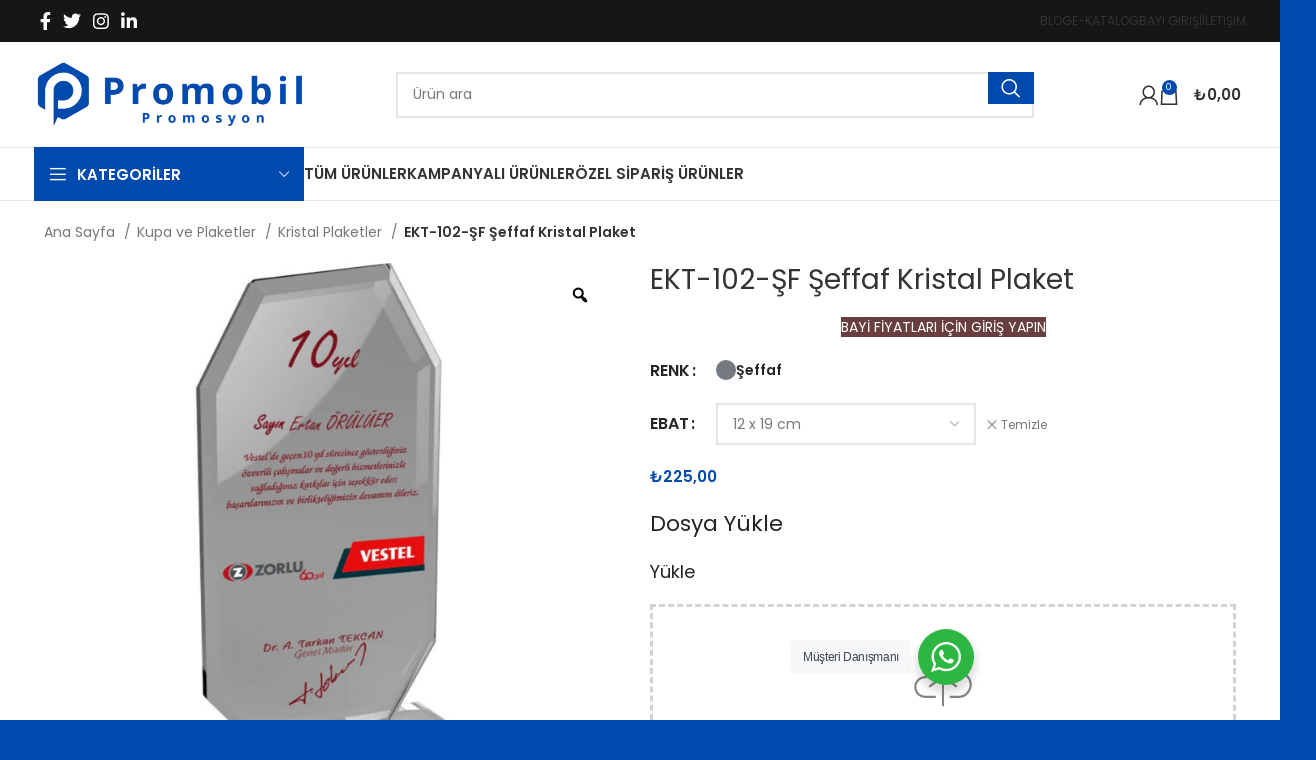

--- FILE ---
content_type: text/html; charset=UTF-8
request_url: https://www.promobil.com.tr/urun/ekt-102-sf-seffaf-kristal-plaket-15724/
body_size: 44142
content:
<!DOCTYPE html>
<html lang="tr">
<head>
<meta charset="UTF-8">
<link rel="profile" href="https://gmpg.org/xfn/11">
<link rel="pingback" href="https://www.promobil.com.tr/xmlrpc.php">
<title>EKT-102-ŞF Şeffaf Kristal Plaket &#8211; Promobil</title>
<meta name='robots' content='max-image-preview:large' />
<link rel='dns-prefetch' href='//www.googletagmanager.com' />
<link rel='dns-prefetch' href='//fonts.googleapis.com' />
<link rel="alternate" type="application/rss+xml" title="Promobil &raquo; akışı" href="https://www.promobil.com.tr/feed/" />
<link rel="alternate" type="application/rss+xml" title="Promobil &raquo; yorum akışı" href="https://www.promobil.com.tr/comments/feed/" />
<!-- <link rel='stylesheet' id='sina-header-footer-css' href='https://www.promobil.com.tr/wp-content/plugins/sina-extension-for-elementor/assets/css/sina-header-footer.min.css?ver=3.7.0' type='text/css' media='all' /> -->
<!-- <link rel='stylesheet' id='wp-block-library-css' href='https://www.promobil.com.tr/wp-includes/css/dist/block-library/style.min.css?ver=6.4.7' type='text/css' media='all' /> -->
<!-- <link rel='stylesheet' id='nta-css-popup-css' href='https://www.promobil.com.tr/wp-content/plugins/wp-whatsapp/assets/dist/css/style.css?ver=6.4.7' type='text/css' media='all' /> -->
<link rel="stylesheet" type="text/css" href="//www.promobil.com.tr/wp-content/cache/wpfc-minified/g558tj7h/7qr5.css" media="all"/>
<style id='classic-theme-styles-inline-css' type='text/css'>
/*! This file is auto-generated */
.wp-block-button__link{color:#fff;background-color:#32373c;border-radius:9999px;box-shadow:none;text-decoration:none;padding:calc(.667em + 2px) calc(1.333em + 2px);font-size:1.125em}.wp-block-file__button{background:#32373c;color:#fff;text-decoration:none}
</style>
<style id='global-styles-inline-css' type='text/css'>
body{--wp--preset--color--black: #000000;--wp--preset--color--cyan-bluish-gray: #abb8c3;--wp--preset--color--white: #ffffff;--wp--preset--color--pale-pink: #f78da7;--wp--preset--color--vivid-red: #cf2e2e;--wp--preset--color--luminous-vivid-orange: #ff6900;--wp--preset--color--luminous-vivid-amber: #fcb900;--wp--preset--color--light-green-cyan: #7bdcb5;--wp--preset--color--vivid-green-cyan: #00d084;--wp--preset--color--pale-cyan-blue: #8ed1fc;--wp--preset--color--vivid-cyan-blue: #0693e3;--wp--preset--color--vivid-purple: #9b51e0;--wp--preset--gradient--vivid-cyan-blue-to-vivid-purple: linear-gradient(135deg,rgba(6,147,227,1) 0%,rgb(155,81,224) 100%);--wp--preset--gradient--light-green-cyan-to-vivid-green-cyan: linear-gradient(135deg,rgb(122,220,180) 0%,rgb(0,208,130) 100%);--wp--preset--gradient--luminous-vivid-amber-to-luminous-vivid-orange: linear-gradient(135deg,rgba(252,185,0,1) 0%,rgba(255,105,0,1) 100%);--wp--preset--gradient--luminous-vivid-orange-to-vivid-red: linear-gradient(135deg,rgba(255,105,0,1) 0%,rgb(207,46,46) 100%);--wp--preset--gradient--very-light-gray-to-cyan-bluish-gray: linear-gradient(135deg,rgb(238,238,238) 0%,rgb(169,184,195) 100%);--wp--preset--gradient--cool-to-warm-spectrum: linear-gradient(135deg,rgb(74,234,220) 0%,rgb(151,120,209) 20%,rgb(207,42,186) 40%,rgb(238,44,130) 60%,rgb(251,105,98) 80%,rgb(254,248,76) 100%);--wp--preset--gradient--blush-light-purple: linear-gradient(135deg,rgb(255,206,236) 0%,rgb(152,150,240) 100%);--wp--preset--gradient--blush-bordeaux: linear-gradient(135deg,rgb(254,205,165) 0%,rgb(254,45,45) 50%,rgb(107,0,62) 100%);--wp--preset--gradient--luminous-dusk: linear-gradient(135deg,rgb(255,203,112) 0%,rgb(199,81,192) 50%,rgb(65,88,208) 100%);--wp--preset--gradient--pale-ocean: linear-gradient(135deg,rgb(255,245,203) 0%,rgb(182,227,212) 50%,rgb(51,167,181) 100%);--wp--preset--gradient--electric-grass: linear-gradient(135deg,rgb(202,248,128) 0%,rgb(113,206,126) 100%);--wp--preset--gradient--midnight: linear-gradient(135deg,rgb(2,3,129) 0%,rgb(40,116,252) 100%);--wp--preset--font-size--small: 13px;--wp--preset--font-size--medium: 20px;--wp--preset--font-size--large: 36px;--wp--preset--font-size--x-large: 42px;--wp--preset--spacing--20: 0.44rem;--wp--preset--spacing--30: 0.67rem;--wp--preset--spacing--40: 1rem;--wp--preset--spacing--50: 1.5rem;--wp--preset--spacing--60: 2.25rem;--wp--preset--spacing--70: 3.38rem;--wp--preset--spacing--80: 5.06rem;--wp--preset--shadow--natural: 6px 6px 9px rgba(0, 0, 0, 0.2);--wp--preset--shadow--deep: 12px 12px 50px rgba(0, 0, 0, 0.4);--wp--preset--shadow--sharp: 6px 6px 0px rgba(0, 0, 0, 0.2);--wp--preset--shadow--outlined: 6px 6px 0px -3px rgba(255, 255, 255, 1), 6px 6px rgba(0, 0, 0, 1);--wp--preset--shadow--crisp: 6px 6px 0px rgba(0, 0, 0, 1);}:where(.is-layout-flex){gap: 0.5em;}:where(.is-layout-grid){gap: 0.5em;}body .is-layout-flow > .alignleft{float: left;margin-inline-start: 0;margin-inline-end: 2em;}body .is-layout-flow > .alignright{float: right;margin-inline-start: 2em;margin-inline-end: 0;}body .is-layout-flow > .aligncenter{margin-left: auto !important;margin-right: auto !important;}body .is-layout-constrained > .alignleft{float: left;margin-inline-start: 0;margin-inline-end: 2em;}body .is-layout-constrained > .alignright{float: right;margin-inline-start: 2em;margin-inline-end: 0;}body .is-layout-constrained > .aligncenter{margin-left: auto !important;margin-right: auto !important;}body .is-layout-constrained > :where(:not(.alignleft):not(.alignright):not(.alignfull)){max-width: var(--wp--style--global--content-size);margin-left: auto !important;margin-right: auto !important;}body .is-layout-constrained > .alignwide{max-width: var(--wp--style--global--wide-size);}body .is-layout-flex{display: flex;}body .is-layout-flex{flex-wrap: wrap;align-items: center;}body .is-layout-flex > *{margin: 0;}body .is-layout-grid{display: grid;}body .is-layout-grid > *{margin: 0;}:where(.wp-block-columns.is-layout-flex){gap: 2em;}:where(.wp-block-columns.is-layout-grid){gap: 2em;}:where(.wp-block-post-template.is-layout-flex){gap: 1.25em;}:where(.wp-block-post-template.is-layout-grid){gap: 1.25em;}.has-black-color{color: var(--wp--preset--color--black) !important;}.has-cyan-bluish-gray-color{color: var(--wp--preset--color--cyan-bluish-gray) !important;}.has-white-color{color: var(--wp--preset--color--white) !important;}.has-pale-pink-color{color: var(--wp--preset--color--pale-pink) !important;}.has-vivid-red-color{color: var(--wp--preset--color--vivid-red) !important;}.has-luminous-vivid-orange-color{color: var(--wp--preset--color--luminous-vivid-orange) !important;}.has-luminous-vivid-amber-color{color: var(--wp--preset--color--luminous-vivid-amber) !important;}.has-light-green-cyan-color{color: var(--wp--preset--color--light-green-cyan) !important;}.has-vivid-green-cyan-color{color: var(--wp--preset--color--vivid-green-cyan) !important;}.has-pale-cyan-blue-color{color: var(--wp--preset--color--pale-cyan-blue) !important;}.has-vivid-cyan-blue-color{color: var(--wp--preset--color--vivid-cyan-blue) !important;}.has-vivid-purple-color{color: var(--wp--preset--color--vivid-purple) !important;}.has-black-background-color{background-color: var(--wp--preset--color--black) !important;}.has-cyan-bluish-gray-background-color{background-color: var(--wp--preset--color--cyan-bluish-gray) !important;}.has-white-background-color{background-color: var(--wp--preset--color--white) !important;}.has-pale-pink-background-color{background-color: var(--wp--preset--color--pale-pink) !important;}.has-vivid-red-background-color{background-color: var(--wp--preset--color--vivid-red) !important;}.has-luminous-vivid-orange-background-color{background-color: var(--wp--preset--color--luminous-vivid-orange) !important;}.has-luminous-vivid-amber-background-color{background-color: var(--wp--preset--color--luminous-vivid-amber) !important;}.has-light-green-cyan-background-color{background-color: var(--wp--preset--color--light-green-cyan) !important;}.has-vivid-green-cyan-background-color{background-color: var(--wp--preset--color--vivid-green-cyan) !important;}.has-pale-cyan-blue-background-color{background-color: var(--wp--preset--color--pale-cyan-blue) !important;}.has-vivid-cyan-blue-background-color{background-color: var(--wp--preset--color--vivid-cyan-blue) !important;}.has-vivid-purple-background-color{background-color: var(--wp--preset--color--vivid-purple) !important;}.has-black-border-color{border-color: var(--wp--preset--color--black) !important;}.has-cyan-bluish-gray-border-color{border-color: var(--wp--preset--color--cyan-bluish-gray) !important;}.has-white-border-color{border-color: var(--wp--preset--color--white) !important;}.has-pale-pink-border-color{border-color: var(--wp--preset--color--pale-pink) !important;}.has-vivid-red-border-color{border-color: var(--wp--preset--color--vivid-red) !important;}.has-luminous-vivid-orange-border-color{border-color: var(--wp--preset--color--luminous-vivid-orange) !important;}.has-luminous-vivid-amber-border-color{border-color: var(--wp--preset--color--luminous-vivid-amber) !important;}.has-light-green-cyan-border-color{border-color: var(--wp--preset--color--light-green-cyan) !important;}.has-vivid-green-cyan-border-color{border-color: var(--wp--preset--color--vivid-green-cyan) !important;}.has-pale-cyan-blue-border-color{border-color: var(--wp--preset--color--pale-cyan-blue) !important;}.has-vivid-cyan-blue-border-color{border-color: var(--wp--preset--color--vivid-cyan-blue) !important;}.has-vivid-purple-border-color{border-color: var(--wp--preset--color--vivid-purple) !important;}.has-vivid-cyan-blue-to-vivid-purple-gradient-background{background: var(--wp--preset--gradient--vivid-cyan-blue-to-vivid-purple) !important;}.has-light-green-cyan-to-vivid-green-cyan-gradient-background{background: var(--wp--preset--gradient--light-green-cyan-to-vivid-green-cyan) !important;}.has-luminous-vivid-amber-to-luminous-vivid-orange-gradient-background{background: var(--wp--preset--gradient--luminous-vivid-amber-to-luminous-vivid-orange) !important;}.has-luminous-vivid-orange-to-vivid-red-gradient-background{background: var(--wp--preset--gradient--luminous-vivid-orange-to-vivid-red) !important;}.has-very-light-gray-to-cyan-bluish-gray-gradient-background{background: var(--wp--preset--gradient--very-light-gray-to-cyan-bluish-gray) !important;}.has-cool-to-warm-spectrum-gradient-background{background: var(--wp--preset--gradient--cool-to-warm-spectrum) !important;}.has-blush-light-purple-gradient-background{background: var(--wp--preset--gradient--blush-light-purple) !important;}.has-blush-bordeaux-gradient-background{background: var(--wp--preset--gradient--blush-bordeaux) !important;}.has-luminous-dusk-gradient-background{background: var(--wp--preset--gradient--luminous-dusk) !important;}.has-pale-ocean-gradient-background{background: var(--wp--preset--gradient--pale-ocean) !important;}.has-electric-grass-gradient-background{background: var(--wp--preset--gradient--electric-grass) !important;}.has-midnight-gradient-background{background: var(--wp--preset--gradient--midnight) !important;}.has-small-font-size{font-size: var(--wp--preset--font-size--small) !important;}.has-medium-font-size{font-size: var(--wp--preset--font-size--medium) !important;}.has-large-font-size{font-size: var(--wp--preset--font-size--large) !important;}.has-x-large-font-size{font-size: var(--wp--preset--font-size--x-large) !important;}
.wp-block-navigation a:where(:not(.wp-element-button)){color: inherit;}
:where(.wp-block-post-template.is-layout-flex){gap: 1.25em;}:where(.wp-block-post-template.is-layout-grid){gap: 1.25em;}
:where(.wp-block-columns.is-layout-flex){gap: 2em;}:where(.wp-block-columns.is-layout-grid){gap: 2em;}
.wp-block-pullquote{font-size: 1.5em;line-height: 1.6;}
</style>
<!-- <link rel='stylesheet' id='pewc-dropzone-basic-css' href='https://www.promobil.com.tr/wp-content/plugins/product-extras-for-woocommerce/assets/css/basic.min.css?ver=3.14.0' type='text/css' media='all' /> -->
<!-- <link rel='stylesheet' id='pewc-dropzone-css' href='https://www.promobil.com.tr/wp-content/plugins/product-extras-for-woocommerce/assets/css/dropzone.min.css?ver=3.14.0' type='text/css' media='all' /> -->
<!-- <link rel='stylesheet' id='dashicons-css' href='https://www.promobil.com.tr/wp-includes/css/dashicons.min.css?ver=6.4.7' type='text/css' media='all' /> -->
<!-- <link rel='stylesheet' id='pewc-style-css' href='https://www.promobil.com.tr/wp-content/plugins/product-extras-for-woocommerce/assets/css/style.css?ver=3.14.0' type='text/css' media='all' /> -->
<link rel="stylesheet" type="text/css" href="//www.promobil.com.tr/wp-content/cache/wpfc-minified/2f7pulic/bosx.css" media="all"/>
<style id='pewc-style-inline-css' type='text/css'>
ul.pewc-product-extra-groups label {
font-weight: normal !important
}
.pewc-preset-style .child-product-wrapper {
-webkit-justify-content: space-around;
justify-content: space-around
}
.pewc-item-field-wrapper label {
cursor: pointer
}
.pewc-preset-style .pewc-radio-images-wrapper,
.pewc-preset-style .pewc-checkboxes-images-wrapper {
-webkit-justify-content: space-between;
justify-content: space-between
}
.pewc-preset-style .pewc-radio-list-wrapper .pewc-radio-wrapper,
.pewc-preset-style .pewc-checkboxes-list-wrapper .pewc-checkbox-wrapper {
position: relative;
}
.pewc-preset-style .pewc-item-products input[type=number].pewc-child-quantity-field.pewc-independent-quantity-field {
margin-top: 0
}
.pewc-preset-style input[type=number].pewc-child-quantity-field {
margin-left: 0
}
.pewc-product-extra-groups .dd-options li {
margin-bottom: 0
}
.pewc-product-extra-groups .dd-options li a,
.pewc-product-extra-groups .dd-selected {
padding: 1em
}
.pewc-product-extra-groups .dd-pointer {
right: 1em
}
.pewc-product-extra-groups .dd-pointer:after {
content: "";
width: 0.8em;
height: 0.5em;
background-color: var(--select-arrow);
clip-path: polygon(100% 0%, 0 0%, 50% 100%);
}
p.pewc-description {
margin-top: 1em
}
.pewc-style-shadow .pewc-item {
padding: 2em;
margin-bottom: 3em;
box-shadow: 0px 23px 56px #f1f1f1;
background: transparent;
border: 2px solid #f7f7f7;
border-radius: 0.5em;
transition: 0.3s box-shadow
}
.pewc-style-shadow .pewc-groups-standard .pewc-item {
width: 95%;
}
.pewc-preset-style .pewc-checkbox-form-label,
.pewc-preset-style .pewc-radio-form-label,
.pewc-preset-style .pewc-item-field-wrapper,
.pewc-preset-style .pewc-item-checkbox label {
display: block;
position: relative;
margin-bottom: 12px;
cursor: pointer;
-webkit-user-select: none;
-moz-user-select: none;
-ms-user-select: none;
user-select: none;
}
.pewc-preset-style .pewc-checkbox-form-label label,
.pewc-preset-style .pewc-radio-form-label label,
.pewc-preset-style .pewc-option-list .pewc-item-field-wrapper label,
.pewc-preset-style .pewc-checkboxes-list-desc-wrapper,
.pewc-preset-style .pewc-radio-list-desc-wrapper,
.pewc-preset-style .pewc-option-list td label {
padding-left: 35px;
}
.pewc-preset-style label.pewc-field-label {
padding-left: 0
}
.pewc-preset-style .pewc-checkbox-form-label input,
.pewc-preset-style .pewc-radio-form-label input,
.pewc-preset-style .pewc-item-field-wrapper input[type="checkbox"],
.pewc-preset-style .pewc-item-field-wrapper input[type="radio"],
.pewc-preset-style input[type="checkbox"].pewc-form-field,
.pewc-preset-style input[type="checkbox"].pewc-checkbox-form-field,
.pewc-preset-style input[type="radio"].pewc-radio-form-field {
position: absolute;
opacity: 0;
cursor: pointer;
height: 0;
width: 0;
}
.pewc-preset-style .pewc-checkbox-form-label span.pewc-theme-element,
.pewc-preset-style .pewc-radio-form-label span.pewc-theme-element,
.pewc-preset-style .pewc-item-field-wrapper span.pewc-theme-element,
.pewc-preset-style .pewc-item-checkbox span.pewc-theme-element,
.pewc-preset-style .pewc-checkbox-wrapper span.pewc-theme-element,
.pewc-preset-style .pewc-radio-wrapper span.pewc-theme-element {
content: "";
position: absolute;
top: 0;
left: 0;
height: 25px;
width: 25px;
background: #eee;
cursor: pointer
}
.pewc-style-colour .pewc-checkbox-form-label span.pewc-theme-element,
.pewc-style-colour .pewc-radio-form-label span.pewc-theme-element,
.pewc-style-colour .pewc-item-field-wrapper span.pewc-theme-element,
.pewc-style-colour .pewc-item-checkbox span.pewc-theme-element,
.pewc-style-colour .pewc-checkbox-wrapper span.pewc-theme-element,
.pewc-style-colour .pewc-radio-wrapper span.pewc-theme-element {
background: rgba( 0,74,173, 0.2 );
}
.pewc-preset-style .pewc-item-field-wrapper .pewc-checkboxes-list-wrapper span.pewc-theme-element,
.pewc-preset-style .pewc-item-field-wrapper .pewc-radio-list-wrapper span.pewc-theme-element,
.pewc-style-colour .pewc-checkbox-wrapper span.pewc-theme-element {
top: 50%;
transform: translateY( -50% )
}
.pewc-preset-style .pewc-radio-form-label span.pewc-theme-element,
.pewc-preset-style .pewc-radio-list-label-wrapper span.pewc-theme-element,
.pewc-preset-style .pewc-radio-wrapper span.pewc-theme-element {
border-radius: 50%
}
.pewc-preset-style .pewc-checkbox-form-label span.pewc-theme-element:hover,
.pewc-preset-style .pewc-radio-form-label span.pewc-theme-element:hover,
.pewc-preset-style .pewc-item-field-wrapper span.pewc-theme-element:hover,
.pewc-preset-style .pewc-item-checkbox span.pewc-theme-element:hover,
.pewc-style-colour .pewc-checkbox-wrapper span.pewc-theme-element:hover,
.pewc-style-colour .pewc-radio-wrapper span.pewc-theme-element:hover {
background: #ddd;
transition: background 0.2s;
}
.pewc-style-colour .pewc-checkbox-form-label span.pewc-theme-element:hover,
.pewc-style-colour .pewc-radio-form-label span.pewc-theme-element:hover,
.pewc-style-colour .pewc-item-field-wrapper span.pewc-theme-element:hover,
.pewc-style-colour .pewc-item-checkbox span.pewc-theme-element:hover,
.pewc-style-colour .pewc-checkbox-wrapper span.pewc-theme-element:hover,
.pewc-style-colour .pewc-radio-wrapper span.pewc-theme-element:hover {
background: rgba( 0,74,173, 0.4 );
}
.pewc-preset-style .pewc-checkbox-form-label input:checked ~ span.pewc-theme-element,
.pewc-preset-style .pewc-radio-form-label input:checked ~ span.pewc-theme-element,
.pewc-preset-style .pewc-item-field-wrapper input:checked ~ span.pewc-theme-element,
.pewc-preset-style .pewc-item-checkbox input:checked ~ span.pewc-theme-element,
.pewc-preset-style .pewc-checkbox-wrapper input:checked ~ span.pewc-theme-element,
.pewc-preset-style .pewc-radio-wrapper input:checked ~ span.pewc-theme-element {
background: #004aad;
}
.pewc-preset-style span.pewc-theme-element:after {
content: "";
position: absolute;
display: none;
}
.pewc-preset-style .pewc-checkbox-form-label input:checked ~ span.pewc-theme-element:after,
.pewc-preset-style .pewc-radio-form-label input:checked ~ span.pewc-theme-element:after,
.pewc-preset-style .pewc-item-field-wrapper input:checked ~ span.pewc-theme-element:after,
.pewc-preset-style .pewc-item-checkbox input:checked ~ span.pewc-theme-element:after,
.pewc-preset-style .pewc-checkbox-wrapper input:checked ~ span.pewc-theme-element:after,
.pewc-preset-style .pewc-radio-wrapper input:checked ~ span.pewc-theme-element:after {
display: block;
}
.pewc-preset-style .pewc-checkbox-form-label span.pewc-theme-element:after,
.pewc-preset-style .pewc-item-field-wrapper span.pewc-theme-element:after,
.pewc-preset-style .pewc-item-checkbox span.pewc-theme-element:after,
.pewc-preset-style .pewc-checkbox-wrapper span.pewc-theme-element:after,
.pewc-preset-style .pewc-radio-wrapper span.pewc-theme-element:after {
left: 9px;
top: 5px;
width: 5px;
height: 10px;
border: solid white;
border-width: 0 3px 3px 0;
-webkit-transform: rotate(45deg);
-ms-transform: rotate(45deg);
transform: rotate(45deg);
}
.pewc-preset-style .pewc-radio-form-label span.pewc-theme-element:after,
.pewc-preset-style .pewc-radio-list-label-wrapper span.pewc-theme-element:after {
top: 7px;
left: 7px;
width: 8px;
height: 8px;
border-radius: 50%;
background: white;
}
.pewc-preset-style .pewc-radio-image-wrapper,
.pewc-preset-style .pewc-checkbox-image-wrapper {
border: 2px solid #eee;
padding: 0.5em;
}
.pewc-preset-style .pewc-radio-image-wrapper.checked,
.pewc-preset-style .pewc-radio-image-wrapper:not(.pewc-checkbox-disabled):hover,
.pewc-preset-style .pewc-checkbox-image-wrapper.checked,
.pewc-preset-style .child-product-wrapper:not(.pewc-column-wrapper) .pewc-checkbox-image-wrapper:not(.pewc-checkbox-disabled):hover {
border: 2px solid #004aad
}
.pewc-preset-style .pewc-radio-image-wrapper label input:checked + img,
.pewc-preset-style .pewc-checkbox-image-wrapper label input:checked + img {
border: 0
}
.pewc-preset-style .pewc-item-image_swatch .pewc-checkboxes-images-wrapper .pewc-checkbox-image-wrapper,
.pewc-preset-style ul.pewc-product-extra-groups .pewc-item-image_swatch.pewc-item label,
.pewc-preset-style .pewc-item-products .child-product-wrapper:not(.pewc-column-wrapper) .pewc-checkbox-image-wrapper,
.pewc-preset-style .pewc-item-products .child-product-wrapper .pewc-radio-image-wrapper,
.pewc-preset-style ul.pewc-product-extra-groups .pewc-item-products.pewc-item label {
display: -webkit-flex !important;
display: flex !important;
-webkit-flex-direction: column;
flex-direction: column;
}
.pewc-preset-style .pewc-checkbox-desc-wrapper,
.pewc-preset-style .pewc-radio-desc-wrapper {
margin-top: auto;
}
.pewc-preset-style .products-quantities-independent:not(.pewc-column-wrapper) .pewc-checkbox-desc-wrapper,
.pewc-preset-style .products-quantities-independent:not(.pewc-column-wrapper) .pewc-radio-desc-wrapper {
display: grid;
grid-template-columns: 80px 1fr;
-webkit-align-items: center;
align-items: center
}
.pewc-preset-style .pewc-text-swatch .pewc-checkbox-form-label:hover,
.pewc-preset-style .pewc-text-swatch .pewc-radio-form-label:hover {
border-color: #004aad;
}
.pewc-preset-style .pewc-text-swatch .pewc-checkbox-form-label.active-swatch,
.pewc-preset-style .pewc-text-swatch .pewc-radio-form-label.active-swatch {
border-color: #004aad;
background: #004aad;
color: #fff;
}
.pewc-preset-style .wp-color-result-text {
background-color: #f1f1f1;
padding: 0.5em 1em;
}
.pewc-preset-style .pewc-item-field-wrapper .wp-color-result {
padding-left: 3em !important;
font-size: inherit !important;
}
.pewc-preset-style .pewc-item input[type=number],
.pewc-preset-style .pewc-item input[type=text],
.pewc-preset-style .pewc-item textarea {
padding: 0.5em 1em;
background-color: #f7f7f7;
outline: 0;
border: 0;
-webkit-appearance: none;
box-sizing: border-box;
font-weight: normal;
box-shadow: none;
}
.pewc-style-simple .pewc-item input[type=number],
.pewc-style-simple .pewc-item input[type=text],
.pewc-style-simple .pewc-item textarea {
background: none;
border: 1px solid #ccc
}
.pewc-style-colour .pewc-item input[type=number],
.pewc-style-colour .pewc-item input[type=text],
.pewc-style-colour .pewc-item textarea {
background: rgba( 0,74,173, 0.1 );
}
.pewc-preset-style input[type=number]:focus,
.pewc-preset-style input[type=text]:focus,
.pewc-preset-style textarea:focus {
border: 1px solid rgba( 0,74,173, 0.2 );
}
.pewc-style-colour .dropzone {
border-color: #004aad;
background: rgba( 0,74,173, 0.1 )
}
.pewc-select-wrapper select {
background-color: transparent;
border: none;
padding: 0 1em 0 0;
margin: 0;
width: 100%;
font-family: inherit;
font-size: inherit;
cursor: inherit;
line-height: inherit;
outline: none
}
.pewc-select-wrapper {
width: 100%;
border: 2px solid #eee;
border-radius: 0;
padding: 0.75em 0.75em;
cursor: pointer;
line-height: 1.1;
background-color: #fff
}
.pewc-preset-style .select2-container--default .select2-selection--single {
border: 2px solid #eee;
border-radius: 0;
}
.pewc-preset-style .select2-container .select2-selection--single {
height: auto;
padding: 0.5em;
}
.pewc-preset-style .select2-container--default .select2-selection--single .select2-selection__arrow {
top: 50%;
transform: translateY(-50%);
}
.pewc-preset-style .dd-select {
border: 2px solid #eee;
background: white !important
}
.pewc-style-rounded .pewc-item-field-wrapper span.pewc-theme-element {
border-radius: 0.5em
}
.pewc-preset-style.pewc-style-rounded .pewc-radio-form-label span.pewc-theme-element,
.pewc-preset-style.pewc-style-rounded .pewc-radio-list-label-wrapper span.pewc-theme-element {
border-radius: 50%
}
.pewc-style-rounded input[type=number],
.pewc-style-rounded input[type=text],
.pewc-style-rounded textarea,
.pewc-style-rounded .pewc-radio-image-wrapper,
.pewc-style-rounded .pewc-checkbox-image-wrapper,
.pewc-style-rounded .pewc-select-wrapper,
.pewc-style-rounded .dd-select,
.pewc-style-rounded .dd-options,
.pewc-style-rounded .dropzone {
border-radius: 1em
}
.pewc-preset-style .pewc-groups-tabs .pewc-group-wrap {
background: none;
padding: 2em;
border: 1px solid #eee
}
.pewc-style-colour .pewc-groups-tabs .pewc-group-wrap {
border: 1px solid rgba( 0,74,173, 0.1 );
}
.pewc-style-rounded .pewc-groups-tabs .pewc-group-wrap {
border-radius: 1em;
border-top-left-radius: 0
}
.pewc-preset-style .pewc-tabs-wrapper .pewc-tab {
background: #f1f1f1;
border: 1px solid #f1f1f1;
border-bottom: 1px solid #fff;
margin-bottom: -1px;
transition: 0.3s background
}
.pewc-style-rounded .pewc-tabs-wrapper .pewc-tab {
border-top-right-radius: 0.5em;
border-top-left-radius: 0.5em;
}
.pewc-preset-style .pewc-tabs-wrapper .pewc-tab:hover {
background: #ddd;
}
.pewc-style-colour .pewc-tabs-wrapper .pewc-tab {
background: rgba( 0,74,173, 0.1 );
border: 1px solid rgba( 0,74,173, 0.1 );
border-bottom: 0;
}
.pewc-style-colour .pewc-tabs-wrapper .pewc-tab:hover {
background: rgba( 0,74,173, 0.2 );
}
.pewc-preset-style .pewc-tabs-wrapper .pewc-tab.active-tab,
.pewc-style-colour .pewc-tabs-wrapper .pewc-tab.active-tab {
background: #fff;
border-bottom-color: #fff
}
.pewc-preset-style .pewc-groups-accordion .pewc-group-wrap.group-active .pewc-group-content-wrapper {
padding: 2em 0;
background: none
}
.pewc-preset-style .pewc-groups-accordion .pewc-group-wrap h3 {
background: #eee;
}
.pewc-style-colour .pewc-groups-accordion .pewc-group-wrap h3 {
background: rgba( 0,74,173, 0.1 );
}
.pewc-style-colour .pewc-steps-wrapper .pewc-tab,
.pewc-style-colour .pewc-groups-accordion .pewc-group-wrap h3 {
background: rgba( 0,74,173, 0.1 );
}
.pewc-style-colour .pewc-steps-wrapper .pewc-tab:after,
.pewc-style-colour .pewc-groups-accordion .pewc-group-wrap h3 {
border-left-color: rgba( 0,74,173, 0.1 );
}
.pewc-style-colour .pewc-steps-wrapper .pewc-tab.active-tab,
.pewc-style-colour .pewc-groups-accordion .pewc-group-wrap.group-active h3 {
background: rgba( 0,74,173, 0.2 );
}
.pewc-style-colour .pewc-steps-wrapper .pewc-tab.active-tab:after,
.pewc-style-colour .pewc-groups-accordion .pewc-group-wrap.group-active h3 {
border-left-color: rgba( 0,74,173, 0.2 );
}
/* Add-Ons Ultimate character counter */
.pewc-text-counter-container {float:right; margin-top: 1em;}
.pewc-text-counter-container .pewc-current-count.error { color:#ff0000; }
</style>
<!-- <link rel='stylesheet' id='pewc-js-validation-css' href='https://www.promobil.com.tr/wp-content/plugins/product-extras-for-woocommerce/assets/css/js-validation.css?ver=3.14.0' type='text/css' media='all' /> -->
<!-- <link rel='stylesheet' id='select2-css' href='https://www.promobil.com.tr/wp-content/plugins/woocommerce/assets/css/select2.css?ver=8.2.2' type='text/css' media='all' /> -->
<link rel="stylesheet" type="text/css" href="//www.promobil.com.tr/wp-content/cache/wpfc-minified/dsxvmscg/hw9z.css" media="all"/>
<style id='woocommerce-inline-inline-css' type='text/css'>
.woocommerce form .form-row .required { visibility: visible; }
</style>
<!-- <link rel='stylesheet' id='fontawesome-css-6-css' href='https://www.promobil.com.tr/wp-content/plugins/wp-font-awesome/font-awesome/css/fontawesome-all.min.css?ver=1.7.9' type='text/css' media='all' /> -->
<!-- <link rel='stylesheet' id='fontawesome-css-4-css' href='https://www.promobil.com.tr/wp-content/plugins/wp-font-awesome/font-awesome/css/v4-shims.min.css?ver=1.7.9' type='text/css' media='all' /> -->
<!-- <link rel='stylesheet' id='woo-variation-gallery-slider-css' href='https://www.promobil.com.tr/wp-content/plugins/woo-variation-gallery/assets/css/slick.min.css?ver=1.8.1' type='text/css' media='all' /> -->
<!-- <link rel='stylesheet' id='woo-variation-gallery-css' href='https://www.promobil.com.tr/wp-content/plugins/woo-variation-gallery/assets/css/frontend.min.css?ver=1689774282' type='text/css' media='all' /> -->
<link rel="stylesheet" type="text/css" href="//www.promobil.com.tr/wp-content/cache/wpfc-minified/7z8b121p/bosx.css" media="all"/>
<style id='woo-variation-gallery-inline-css' type='text/css'>
:root {--wvg-thumbnail-item: 4;--wvg-thumbnail-item-gap: 0px;--wvg-single-image-size: 700px;--wvg-gallery-width: 97%;--wvg-gallery-margin: 30px;}/* Default Width */.woo-variation-product-gallery {max-width: 97% !important;width: 100%;}/* Medium Devices, Desktops *//* Small Devices, Tablets */@media only screen and (max-width: 768px) {.woo-variation-product-gallery {width: 720px;max-width: 100% !important;}}/* Extra Small Devices, Phones */@media only screen and (max-width: 480px) {.woo-variation-product-gallery {width: 320px;max-width: 100% !important;}}
</style>
<!-- <link rel='stylesheet' id='wccs-public-css' href='https://www.promobil.com.tr/wp-content/plugins/easy-woocommerce-discounts/public/css/wccs-public.min.css?ver=6.4.7' type='text/css' media='all' /> -->
<!-- <link rel='stylesheet' id='elementor-lazyload-css' href='https://www.promobil.com.tr/wp-content/plugins/elementor/assets/css/modules/lazyload/frontend.min.css?ver=3.17.3' type='text/css' media='all' /> -->
<!-- <link rel='stylesheet' id='wcmmq-front-style-css' href='https://www.promobil.com.tr/wp-content/plugins/woo-min-max-quantity-step-control-single/assets/css/wcmmq-front.css?ver=1.0.0' type='text/css' media='all' /> -->
<!-- <link rel='stylesheet' id='elementor-frontend-css' href='https://www.promobil.com.tr/wp-content/plugins/elementor/assets/css/frontend-lite.min.css?ver=3.17.3' type='text/css' media='all' /> -->
<!-- <link rel='stylesheet' id='swiper-css' href='https://www.promobil.com.tr/wp-content/plugins/elementor/assets/lib/swiper/v8/css/swiper.min.css?ver=8.4.5' type='text/css' media='all' /> -->
<link rel="stylesheet" type="text/css" href="//www.promobil.com.tr/wp-content/cache/wpfc-minified/2f347t2u/bosx.css" media="all"/>
<link rel='stylesheet' id='elementor-post-5-css' href='https://www.promobil.com.tr/wp-content/uploads/elementor/css/post-5.css?ver=1749025511' type='text/css' media='all' />
<!-- <link rel='stylesheet' id='bootstrap-css' href='https://www.promobil.com.tr/wp-content/themes/woodmart/css/bootstrap-light.min.css?ver=7.3.2' type='text/css' media='all' /> -->
<!-- <link rel='stylesheet' id='woodmart-style-css' href='https://www.promobil.com.tr/wp-content/themes/woodmart/css/parts/base.min.css?ver=7.3.2' type='text/css' media='all' /> -->
<!-- <link rel='stylesheet' id='wd-widget-recent-post-comments-css' href='https://www.promobil.com.tr/wp-content/themes/woodmart/css/parts/widget-recent-post-comments.min.css?ver=7.3.2' type='text/css' media='all' /> -->
<!-- <link rel='stylesheet' id='wd-widget-wd-recent-posts-css' href='https://www.promobil.com.tr/wp-content/themes/woodmart/css/parts/widget-wd-recent-posts.min.css?ver=7.3.2' type='text/css' media='all' /> -->
<!-- <link rel='stylesheet' id='wd-widget-nav-css' href='https://www.promobil.com.tr/wp-content/themes/woodmart/css/parts/widget-nav.min.css?ver=7.3.2' type='text/css' media='all' /> -->
<!-- <link rel='stylesheet' id='wd-widget-wd-layered-nav-css' href='https://www.promobil.com.tr/wp-content/themes/woodmart/css/parts/woo-widget-wd-layered-nav.min.css?ver=7.3.2' type='text/css' media='all' /> -->
<!-- <link rel='stylesheet' id='wd-woo-mod-swatches-base-css' href='https://www.promobil.com.tr/wp-content/themes/woodmart/css/parts/woo-mod-swatches-base.min.css?ver=7.3.2' type='text/css' media='all' /> -->
<!-- <link rel='stylesheet' id='wd-woo-mod-swatches-filter-css' href='https://www.promobil.com.tr/wp-content/themes/woodmart/css/parts/woo-mod-swatches-filter.min.css?ver=7.3.2' type='text/css' media='all' /> -->
<!-- <link rel='stylesheet' id='wd-widget-product-cat-css' href='https://www.promobil.com.tr/wp-content/themes/woodmart/css/parts/woo-widget-product-cat.min.css?ver=7.3.2' type='text/css' media='all' /> -->
<!-- <link rel='stylesheet' id='wd-widget-product-list-css' href='https://www.promobil.com.tr/wp-content/themes/woodmart/css/parts/woo-widget-product-list.min.css?ver=7.3.2' type='text/css' media='all' /> -->
<!-- <link rel='stylesheet' id='wd-widget-slider-price-filter-css' href='https://www.promobil.com.tr/wp-content/themes/woodmart/css/parts/woo-widget-slider-price-filter.min.css?ver=7.3.2' type='text/css' media='all' /> -->
<!-- <link rel='stylesheet' id='wd-wp-gutenberg-css' href='https://www.promobil.com.tr/wp-content/themes/woodmart/css/parts/wp-gutenberg.min.css?ver=7.3.2' type='text/css' media='all' /> -->
<!-- <link rel='stylesheet' id='wd-wpcf7-css' href='https://www.promobil.com.tr/wp-content/themes/woodmart/css/parts/int-wpcf7.min.css?ver=7.3.2' type='text/css' media='all' /> -->
<!-- <link rel='stylesheet' id='wd-revolution-slider-css' href='https://www.promobil.com.tr/wp-content/themes/woodmart/css/parts/int-rev-slider.min.css?ver=7.3.2' type='text/css' media='all' /> -->
<!-- <link rel='stylesheet' id='wd-elementor-base-css' href='https://www.promobil.com.tr/wp-content/themes/woodmart/css/parts/int-elem-base.min.css?ver=7.3.2' type='text/css' media='all' /> -->
<!-- <link rel='stylesheet' id='wd-woocommerce-base-css' href='https://www.promobil.com.tr/wp-content/themes/woodmart/css/parts/woocommerce-base.min.css?ver=7.3.2' type='text/css' media='all' /> -->
<!-- <link rel='stylesheet' id='wd-mod-star-rating-css' href='https://www.promobil.com.tr/wp-content/themes/woodmart/css/parts/mod-star-rating.min.css?ver=7.3.2' type='text/css' media='all' /> -->
<!-- <link rel='stylesheet' id='wd-woo-el-track-order-css' href='https://www.promobil.com.tr/wp-content/themes/woodmart/css/parts/woo-el-track-order.min.css?ver=7.3.2' type='text/css' media='all' /> -->
<!-- <link rel='stylesheet' id='wd-woo-gutenberg-css' href='https://www.promobil.com.tr/wp-content/themes/woodmart/css/parts/woo-gutenberg.min.css?ver=7.3.2' type='text/css' media='all' /> -->
<!-- <link rel='stylesheet' id='wd-woo-mod-quantity-css' href='https://www.promobil.com.tr/wp-content/themes/woodmart/css/parts/woo-mod-quantity.min.css?ver=7.3.2' type='text/css' media='all' /> -->
<!-- <link rel='stylesheet' id='wd-woo-single-prod-el-base-css' href='https://www.promobil.com.tr/wp-content/themes/woodmart/css/parts/woo-single-prod-el-base.min.css?ver=7.3.2' type='text/css' media='all' /> -->
<!-- <link rel='stylesheet' id='wd-woo-mod-stock-status-css' href='https://www.promobil.com.tr/wp-content/themes/woodmart/css/parts/woo-mod-stock-status.min.css?ver=7.3.2' type='text/css' media='all' /> -->
<!-- <link rel='stylesheet' id='wd-woo-mod-shop-attributes-css' href='https://www.promobil.com.tr/wp-content/themes/woodmart/css/parts/woo-mod-shop-attributes.min.css?ver=7.3.2' type='text/css' media='all' /> -->
<!-- <link rel='stylesheet' id='wd-header-base-css' href='https://www.promobil.com.tr/wp-content/themes/woodmart/css/parts/header-base.min.css?ver=7.3.2' type='text/css' media='all' /> -->
<!-- <link rel='stylesheet' id='wd-mod-tools-css' href='https://www.promobil.com.tr/wp-content/themes/woodmart/css/parts/mod-tools.min.css?ver=7.3.2' type='text/css' media='all' /> -->
<!-- <link rel='stylesheet' id='wd-header-elements-base-css' href='https://www.promobil.com.tr/wp-content/themes/woodmart/css/parts/header-el-base.min.css?ver=7.3.2' type='text/css' media='all' /> -->
<!-- <link rel='stylesheet' id='wd-social-icons-css' href='https://www.promobil.com.tr/wp-content/themes/woodmart/css/parts/el-social-icons.min.css?ver=7.3.2' type='text/css' media='all' /> -->
<!-- <link rel='stylesheet' id='wd-header-search-css' href='https://www.promobil.com.tr/wp-content/themes/woodmart/css/parts/header-el-search.min.css?ver=7.3.2' type='text/css' media='all' /> -->
<!-- <link rel='stylesheet' id='wd-header-search-form-css' href='https://www.promobil.com.tr/wp-content/themes/woodmart/css/parts/header-el-search-form.min.css?ver=7.3.2' type='text/css' media='all' /> -->
<!-- <link rel='stylesheet' id='wd-wd-search-results-css' href='https://www.promobil.com.tr/wp-content/themes/woodmart/css/parts/wd-search-results.min.css?ver=7.3.2' type='text/css' media='all' /> -->
<!-- <link rel='stylesheet' id='wd-wd-search-form-css' href='https://www.promobil.com.tr/wp-content/themes/woodmart/css/parts/wd-search-form.min.css?ver=7.3.2' type='text/css' media='all' /> -->
<!-- <link rel='stylesheet' id='wd-woo-mod-login-form-css' href='https://www.promobil.com.tr/wp-content/themes/woodmart/css/parts/woo-mod-login-form.min.css?ver=7.3.2' type='text/css' media='all' /> -->
<!-- <link rel='stylesheet' id='wd-header-my-account-css' href='https://www.promobil.com.tr/wp-content/themes/woodmart/css/parts/header-el-my-account.min.css?ver=7.3.2' type='text/css' media='all' /> -->
<!-- <link rel='stylesheet' id='wd-header-cart-side-css' href='https://www.promobil.com.tr/wp-content/themes/woodmart/css/parts/header-el-cart-side.min.css?ver=7.3.2' type='text/css' media='all' /> -->
<!-- <link rel='stylesheet' id='wd-header-cart-css' href='https://www.promobil.com.tr/wp-content/themes/woodmart/css/parts/header-el-cart.min.css?ver=7.3.2' type='text/css' media='all' /> -->
<!-- <link rel='stylesheet' id='wd-widget-shopping-cart-css' href='https://www.promobil.com.tr/wp-content/themes/woodmart/css/parts/woo-widget-shopping-cart.min.css?ver=7.3.2' type='text/css' media='all' /> -->
<!-- <link rel='stylesheet' id='wd-header-categories-nav-css' href='https://www.promobil.com.tr/wp-content/themes/woodmart/css/parts/header-el-category-nav.min.css?ver=7.3.2' type='text/css' media='all' /> -->
<!-- <link rel='stylesheet' id='wd-mod-nav-vertical-css' href='https://www.promobil.com.tr/wp-content/themes/woodmart/css/parts/mod-nav-vertical.min.css?ver=7.3.2' type='text/css' media='all' /> -->
<!-- <link rel='stylesheet' id='wd-mod-nav-vertical-design-default-css' href='https://www.promobil.com.tr/wp-content/themes/woodmart/css/parts/mod-nav-vertical-design-default.min.css?ver=7.3.2' type='text/css' media='all' /> -->
<!-- <link rel='stylesheet' id='wd-woo-single-prod-builder-css' href='https://www.promobil.com.tr/wp-content/themes/woodmart/css/parts/woo-single-prod-builder.min.css?ver=7.3.2' type='text/css' media='all' /> -->
<!-- <link rel='stylesheet' id='wd-woo-el-breadcrumbs-css' href='https://www.promobil.com.tr/wp-content/themes/woodmart/css/parts/woo-el-breadcrumbs.min.css?ver=7.3.2' type='text/css' media='all' /> -->
<!-- <link rel='stylesheet' id='wd-woo-mod-variation-form-css' href='https://www.promobil.com.tr/wp-content/themes/woodmart/css/parts/woo-mod-variation-form.min.css?ver=7.3.2' type='text/css' media='all' /> -->
<!-- <link rel='stylesheet' id='wd-woo-mod-variation-form-single-css' href='https://www.promobil.com.tr/wp-content/themes/woodmart/css/parts/woo-mod-variation-form-single.min.css?ver=7.3.2' type='text/css' media='all' /> -->
<!-- <link rel='stylesheet' id='wd-woo-mod-swatches-style-1-css' href='https://www.promobil.com.tr/wp-content/themes/woodmart/css/parts/woo-mod-swatches-style-1.min.css?ver=7.3.2' type='text/css' media='all' /> -->
<!-- <link rel='stylesheet' id='wd-woo-mod-swatches-dis-1-css' href='https://www.promobil.com.tr/wp-content/themes/woodmart/css/parts/woo-mod-swatches-dis-style-1.min.css?ver=7.3.2' type='text/css' media='all' /> -->
<!-- <link rel='stylesheet' id='wd-mod-comments-css' href='https://www.promobil.com.tr/wp-content/themes/woodmart/css/parts/mod-comments.min.css?ver=7.3.2' type='text/css' media='all' /> -->
<!-- <link rel='stylesheet' id='wd-accordion-css' href='https://www.promobil.com.tr/wp-content/themes/woodmart/css/parts/el-accordion.min.css?ver=7.3.2' type='text/css' media='all' /> -->
<!-- <link rel='stylesheet' id='wd-product-loop-css' href='https://www.promobil.com.tr/wp-content/themes/woodmart/css/parts/woo-product-loop.min.css?ver=7.3.2' type='text/css' media='all' /> -->
<!-- <link rel='stylesheet' id='wd-product-loop-icons-css' href='https://www.promobil.com.tr/wp-content/themes/woodmart/css/parts/woo-product-loop-icons.min.css?ver=7.3.2' type='text/css' media='all' /> -->
<!-- <link rel='stylesheet' id='wd-woo-opt-products-bg-css' href='https://www.promobil.com.tr/wp-content/themes/woodmart/css/parts/woo-opt-products-bg.min.css?ver=7.3.2' type='text/css' media='all' /> -->
<!-- <link rel='stylesheet' id='wd-woo-opt-stretch-cont-css' href='https://www.promobil.com.tr/wp-content/themes/woodmart/css/parts/woo-opt-stretch-cont.min.css?ver=7.3.2' type='text/css' media='all' /> -->
<!-- <link rel='stylesheet' id='wd-owl-carousel-css' href='https://www.promobil.com.tr/wp-content/themes/woodmart/css/parts/lib-owl-carousel.min.css?ver=7.3.2' type='text/css' media='all' /> -->
<!-- <link rel='stylesheet' id='wd-widget-collapse-css' href='https://www.promobil.com.tr/wp-content/themes/woodmart/css/parts/opt-widget-collapse.min.css?ver=7.3.2' type='text/css' media='all' /> -->
<!-- <link rel='stylesheet' id='wd-footer-base-css' href='https://www.promobil.com.tr/wp-content/themes/woodmart/css/parts/footer-base.min.css?ver=7.3.2' type='text/css' media='all' /> -->
<!-- <link rel='stylesheet' id='wd-info-box-css' href='https://www.promobil.com.tr/wp-content/themes/woodmart/css/parts/el-info-box.min.css?ver=7.3.2' type='text/css' media='all' /> -->
<!-- <link rel='stylesheet' id='wd-text-block-css' href='https://www.promobil.com.tr/wp-content/themes/woodmart/css/parts/el-text-block.min.css?ver=7.3.2' type='text/css' media='all' /> -->
<!-- <link rel='stylesheet' id='wd-list-css' href='https://www.promobil.com.tr/wp-content/themes/woodmart/css/parts/el-list.min.css?ver=7.3.2' type='text/css' media='all' /> -->
<!-- <link rel='stylesheet' id='wd-mod-nav-menu-label-css' href='https://www.promobil.com.tr/wp-content/themes/woodmart/css/parts/mod-nav-menu-label.min.css?ver=7.3.2' type='text/css' media='all' /> -->
<!-- <link rel='stylesheet' id='wd-scroll-top-css' href='https://www.promobil.com.tr/wp-content/themes/woodmart/css/parts/opt-scrolltotop.min.css?ver=7.3.2' type='text/css' media='all' /> -->
<!-- <link rel='stylesheet' id='wd-header-my-account-sidebar-css' href='https://www.promobil.com.tr/wp-content/themes/woodmart/css/parts/header-el-my-account-sidebar.min.css?ver=7.3.2' type='text/css' media='all' /> -->
<!-- <link rel='stylesheet' id='wd-header-search-fullscreen-css' href='https://www.promobil.com.tr/wp-content/themes/woodmart/css/parts/header-el-search-fullscreen-general.min.css?ver=7.3.2' type='text/css' media='all' /> -->
<!-- <link rel='stylesheet' id='wd-header-search-fullscreen-1-css' href='https://www.promobil.com.tr/wp-content/themes/woodmart/css/parts/header-el-search-fullscreen-1.min.css?ver=7.3.2' type='text/css' media='all' /> -->
<!-- <link rel='stylesheet' id='wd-bottom-toolbar-css' href='https://www.promobil.com.tr/wp-content/themes/woodmart/css/parts/opt-bottom-toolbar.min.css?ver=7.3.2' type='text/css' media='all' /> -->
<!-- <link rel='stylesheet' id='xts-style-theme_settings_default-css' href='https://www.promobil.com.tr/wp-content/uploads/2023/11/xts-theme_settings_default-1700046623.css?ver=7.3.2' type='text/css' media='all' /> -->
<link rel="stylesheet" type="text/css" href="//www.promobil.com.tr/wp-content/cache/wpfc-minified/20gg9psd/etds.css" media="all"/>
<link rel='stylesheet' id='xts-google-fonts-css' href='https://fonts.googleapis.com/css?family=Poppins%3A400%2C600&#038;ver=7.3.2' type='text/css' media='all' />
<link rel='stylesheet' id='google-fonts-1-css' href='https://fonts.googleapis.com/css?family=Roboto%3A100%2C100italic%2C200%2C200italic%2C300%2C300italic%2C400%2C400italic%2C500%2C500italic%2C600%2C600italic%2C700%2C700italic%2C800%2C800italic%2C900%2C900italic%7CRoboto+Slab%3A100%2C100italic%2C200%2C200italic%2C300%2C300italic%2C400%2C400italic%2C500%2C500italic%2C600%2C600italic%2C700%2C700italic%2C800%2C800italic%2C900%2C900italic&#038;display=swap&#038;subset=latin-ext&#038;ver=6.4.7' type='text/css' media='all' />
<link rel="preconnect" href="https://fonts.gstatic.com/" crossorigin><script type="text/template" id="tmpl-variation-template">
<div class="woocommerce-variation-description">{{{ data.variation.variation_description }}}</div>
<div class="woocommerce-variation-price">{{{ data.variation.price_html }}}</div>
<div class="woocommerce-variation-availability">{{{ data.variation.availability_html }}}</div>
</script>
<script type="text/template" id="tmpl-unavailable-variation-template">
<p>Maalesef, bu ürün mevcut değil. Lütfen farklı bir kombinasyon seçin.</p>
</script>
<script src='//www.promobil.com.tr/wp-content/cache/wpfc-minified/lda5x95w/bosx.js' type="text/javascript"></script>
<!-- <script type="text/javascript" src="https://www.promobil.com.tr/wp-includes/js/jquery/jquery.min.js?ver=3.7.1" id="jquery-core-js"></script> -->
<!-- <script type="text/javascript" src="https://www.promobil.com.tr/wp-includes/js/jquery/jquery-migrate.min.js?ver=3.4.1" id="jquery-migrate-js"></script> -->
<!-- <script type="text/javascript" src="https://www.promobil.com.tr/wp-content/plugins/woocommerce/assets/js/jquery-blockui/jquery.blockUI.min.js?ver=2.7.0-wc.8.2.2" id="jquery-blockui-js"></script> -->
<!-- <script type="text/javascript" src="https://www.promobil.com.tr/wp-includes/js/jquery/ui/core.min.js?ver=1.13.2" id="jquery-ui-core-js"></script> -->
<!-- <script type="text/javascript" src="https://www.promobil.com.tr/wp-includes/js/jquery/ui/datepicker.min.js?ver=1.13.2" id="jquery-ui-datepicker-js"></script> -->
<script type="text/javascript" id="jquery-ui-datepicker-js-after">
/* <![CDATA[ */
jQuery(function(jQuery){jQuery.datepicker.setDefaults({"closeText":"Kapat","currentText":"Bug\u00fcn","monthNames":["Ocak","\u015eubat","Mart","Nisan","May\u0131s","Haziran","Temmuz","A\u011fustos","Eyl\u00fcl","Ekim","Kas\u0131m","Aral\u0131k"],"monthNamesShort":["Oca","\u015eub","Mar","Nis","May","Haz","Tem","A\u011fu","Eyl","Eki","Kas","Ara"],"nextText":"Sonraki","prevText":"\u00d6nceki","dayNames":["Pazar","Pazartesi","Sal\u0131","\u00c7ar\u015famba","Per\u015fembe","Cuma","Cumartesi"],"dayNamesShort":["Paz","Pts","Sal","\u00c7ar","Per","Cum","Cts"],"dayNamesMin":["P","P","S","\u00c7","P","C","C"],"dateFormat":"dd\/mm\/yy","firstDay":1,"isRTL":false});});
/* ]]> */
</script>
<script src='//www.promobil.com.tr/wp-content/cache/wpfc-minified/ehtqvvue/44qdd.js' type="text/javascript"></script>
<!-- <script type="text/javascript" src="https://www.promobil.com.tr/wp-content/plugins/product-extras-for-woocommerce/assets/js/conditions.js?ver=3.14.0" id="pewc-conditions-js"></script> -->
<!-- <script type="text/javascript" src="https://www.promobil.com.tr/wp-content/plugins/product-extras-for-woocommerce/assets/js/dropzone.js?ver=3.14.0" id="pewc-dropzone-js"></script> -->
<!-- Site Kit tarafından eklenen Google etiketi (gtag.js) snippet&#039;i -->
<!-- Google Analytics snippet added by Site Kit -->
<script type="text/javascript" src="https://www.googletagmanager.com/gtag/js?id=GT-MBH3827" id="google_gtagjs-js" async></script>
<script type="text/javascript" id="google_gtagjs-js-after">
/* <![CDATA[ */
window.dataLayer = window.dataLayer || [];function gtag(){dataLayer.push(arguments);}
gtag("set","linker",{"domains":["www.promobil.com.tr"]});
gtag("js", new Date());
gtag("set", "developer_id.dZTNiMT", true);
gtag("config", "GT-MBH3827");
/* ]]> */
</script>
<script src='//www.promobil.com.tr/wp-content/cache/wpfc-minified/9aqspwe1/44qdd.js' type="text/javascript"></script>
<!-- <script type="text/javascript" src="https://www.promobil.com.tr/wp-content/themes/woodmart/js/libs/device.min.js?ver=7.3.2" id="wd-device-library-js"></script> -->
<!-- <script type="text/javascript" src="https://www.promobil.com.tr/wp-content/themes/woodmart/js/scripts/global/scrollBar.min.js?ver=7.3.2" id="wd-scrollbar-js"></script> -->
<link rel="https://api.w.org/" href="https://www.promobil.com.tr/wp-json/" /><link rel="alternate" type="application/json" href="https://www.promobil.com.tr/wp-json/wp/v2/product/78958" /><link rel="EditURI" type="application/rsd+xml" title="RSD" href="https://www.promobil.com.tr/xmlrpc.php?rsd" />
<meta name="generator" content="WordPress 6.4.7" />
<meta name="generator" content="WooCommerce 8.2.2" />
<link rel="canonical" href="https://www.promobil.com.tr/urun/ekt-102-sf-seffaf-kristal-plaket-15724/" />
<link rel='shortlink' href='https://www.promobil.com.tr/?p=78958' />
<link rel="alternate" type="application/json+oembed" href="https://www.promobil.com.tr/wp-json/oembed/1.0/embed?url=https%3A%2F%2Fwww.promobil.com.tr%2Furun%2Fekt-102-sf-seffaf-kristal-plaket-15724%2F" />
<link rel="alternate" type="text/xml+oembed" href="https://www.promobil.com.tr/wp-json/oembed/1.0/embed?url=https%3A%2F%2Fwww.promobil.com.tr%2Furun%2Fekt-102-sf-seffaf-kristal-plaket-15724%2F&#038;format=xml" />
<meta name="generator" content="Site Kit by Google 1.165.0" />  <style type="text/css">
.pewc-group-content-wrapper {
background-color:  !important;
}
ul.pewc-product-extra-groups {
margin-left: px;
margin-bottom: px;
padding: px;
background-color: ;
}
.pewc-product-extra-groups > li {
margin-left: px;
margin-bottom: px;
padding-top: px;
padding-bottom: px;
padding-left: px;
padding-right: px;
background-color: ;
color: 0;
}
input[type="text"].pewc-form-field,
textarea.pewc-form-field {
width: 100% !important
}
.pewc-item-name_price input[type="number"].pewc-form-field,
.pewc-item-number input[type="number"].pewc-form-field {
width: 100% !important
}
select.pewc-form-field {
width: 100% !important
}
textarea.pewc-form-field {
height: em;
}
.pewc-radio-image-wrapper label input:checked + img,
.pewc-checkbox-image-wrapper label input:checked + img {
border-color: 0    }
</style>
<script>
var pewc_look_up_tables = [];
var pewc_look_up_fields = [];
</script>
<style type="text/css">
span.wcmmq_prefix {
float: left;
padding: 10px;
margin: 0;
}
</style>					<meta name="viewport" content="width=device-width, initial-scale=1.0, maximum-scale=1.0, user-scalable=no">
<noscript><style>.woocommerce-product-gallery{ opacity: 1 !important; }</style></noscript>
<meta name="generator" content="Elementor 3.17.3; features: e_dom_optimization, e_optimized_assets_loading, e_optimized_css_loading, e_font_icon_svg, additional_custom_breakpoints; settings: css_print_method-external, google_font-enabled, font_display-swap">
<style type="text/css">.recentcomments a{display:inline !important;padding:0 !important;margin:0 !important;}</style><meta name="generator" content="Powered by Slider Revolution 6.6.18 - responsive, Mobile-Friendly Slider Plugin for WordPress with comfortable drag and drop interface." />
<link rel="icon" href="https://www.promobil.com.tr/wp-content/uploads/2023/10/promobil-icon.png" sizes="32x32" />
<link rel="icon" href="https://www.promobil.com.tr/wp-content/uploads/2023/10/promobil-icon.png" sizes="192x192" />
<link rel="apple-touch-icon" href="https://www.promobil.com.tr/wp-content/uploads/2023/10/promobil-icon.png" />
<meta name="msapplication-TileImage" content="https://www.promobil.com.tr/wp-content/uploads/2023/10/promobil-icon.png" />
<script>function setREVStartSize(e){
//window.requestAnimationFrame(function() {
window.RSIW = window.RSIW===undefined ? window.innerWidth : window.RSIW;
window.RSIH = window.RSIH===undefined ? window.innerHeight : window.RSIH;
try {
var pw = document.getElementById(e.c).parentNode.offsetWidth,
newh;
pw = pw===0 || isNaN(pw) || (e.l=="fullwidth" || e.layout=="fullwidth") ? window.RSIW : pw;
e.tabw = e.tabw===undefined ? 0 : parseInt(e.tabw);
e.thumbw = e.thumbw===undefined ? 0 : parseInt(e.thumbw);
e.tabh = e.tabh===undefined ? 0 : parseInt(e.tabh);
e.thumbh = e.thumbh===undefined ? 0 : parseInt(e.thumbh);
e.tabhide = e.tabhide===undefined ? 0 : parseInt(e.tabhide);
e.thumbhide = e.thumbhide===undefined ? 0 : parseInt(e.thumbhide);
e.mh = e.mh===undefined || e.mh=="" || e.mh==="auto" ? 0 : parseInt(e.mh,0);
if(e.layout==="fullscreen" || e.l==="fullscreen")
newh = Math.max(e.mh,window.RSIH);
else{
e.gw = Array.isArray(e.gw) ? e.gw : [e.gw];
for (var i in e.rl) if (e.gw[i]===undefined || e.gw[i]===0) e.gw[i] = e.gw[i-1];
e.gh = e.el===undefined || e.el==="" || (Array.isArray(e.el) && e.el.length==0)? e.gh : e.el;
e.gh = Array.isArray(e.gh) ? e.gh : [e.gh];
for (var i in e.rl) if (e.gh[i]===undefined || e.gh[i]===0) e.gh[i] = e.gh[i-1];
var nl = new Array(e.rl.length),
ix = 0,
sl;
e.tabw = e.tabhide>=pw ? 0 : e.tabw;
e.thumbw = e.thumbhide>=pw ? 0 : e.thumbw;
e.tabh = e.tabhide>=pw ? 0 : e.tabh;
e.thumbh = e.thumbhide>=pw ? 0 : e.thumbh;
for (var i in e.rl) nl[i] = e.rl[i]<window.RSIW ? 0 : e.rl[i];
sl = nl[0];
for (var i in nl) if (sl>nl[i] && nl[i]>0) { sl = nl[i]; ix=i;}
var m = pw>(e.gw[ix]+e.tabw+e.thumbw) ? 1 : (pw-(e.tabw+e.thumbw)) / (e.gw[ix]);
newh =  (e.gh[ix] * m) + (e.tabh + e.thumbh);
}
var el = document.getElementById(e.c);
if (el!==null && el) el.style.height = newh+"px";
el = document.getElementById(e.c+"_wrapper");
if (el!==null && el) {
el.style.height = newh+"px";
el.style.display = "block";
}
} catch(e){
console.log("Failure at Presize of Slider:" + e)
}
//});
};</script>
<style>
</style>			<style id="wd-style-header_153799-css" data-type="wd-style-header_153799">
:root{
--wd-top-bar-h: 42px;
--wd-top-bar-sm-h: 38px;
--wd-top-bar-sticky-h: 0.001px;
--wd-header-general-h: 105px;
--wd-header-general-sm-h: 60px;
--wd-header-general-sticky-h: 0.001px;
--wd-header-bottom-h: 52px;
--wd-header-bottom-sm-h: 0.001px;
--wd-header-bottom-sticky-h: 0.001px;
--wd-header-clone-h: 60px;
}
.whb-top-bar .wd-dropdown {
margin-top: 1px;
}
.whb-top-bar .wd-dropdown:after {
height: 11px;
}
.whb-header-bottom .wd-dropdown {
margin-top: 6px;
}
.whb-header-bottom .wd-dropdown:after {
height: 16px;
}
.whb-header .whb-header-bottom .wd-header-cats {
margin-top: -1px;
margin-bottom: -1px;
height: calc(100% + 2px);
}
.whb-clone.whb-sticked .wd-dropdown {
margin-top: 10px;
}
.whb-clone.whb-sticked .wd-dropdown:after {
height: 20px;
}
@media (min-width: 1025px) {
.whb-top-bar-inner {
height: 42px;
max-height: 42px;
}
.whb-general-header-inner {
height: 105px;
max-height: 105px;
}
.whb-header-bottom-inner {
height: 52px;
max-height: 52px;
}
.whb-clone .whb-general-header-inner {
height: 60px;
max-height: 60px;
}
}
@media (max-width: 1024px) {
.whb-top-bar-inner {
height: 38px;
max-height: 38px;
}
.whb-general-header-inner {
height: 60px;
max-height: 60px;
}
.whb-clone .whb-general-header-inner {
height: 60px;
max-height: 60px;
}
}
.whb-top-bar {
background-color: rgba(22, 22, 22, 1);
}
.whb-general-header {
border-color: rgba(232, 232, 232, 1);border-bottom-width: 1px;border-bottom-style: solid;
}
.whb-header-bottom {
border-color: rgba(232, 232, 232, 1);border-bottom-width: 1px;border-bottom-style: solid;
}
</style>
</head>
<body class="product-template-default single single-product postid-78958 theme-woodmart pewc-has-extra-fields pewc-variable-product pewc-preset-style pewc-style-simple woocommerce woocommerce-page woocommerce-no-js woo-variation-gallery woo-variation-gallery-theme-woodmart wrapper-full-width  woodmart-product-design-default categories-accordion-on woodmart-archive-shop woodmart-ajax-shop-on offcanvas-sidebar-mobile offcanvas-sidebar-tablet sticky-toolbar-on e-lazyload elementor-default elementor-kit-5">
<script type="text/javascript" id="wd-flicker-fix">// Flicker fix.</script>	
<div class="website-wrapper">
<header class="whb-header whb-header_153799 whb-sticky-shadow whb-scroll-slide whb-sticky-clone whb-hide-on-scroll">
<div class="whb-main-header">
<div class="whb-row whb-top-bar whb-not-sticky-row whb-with-bg whb-without-border whb-color-light whb-flex-flex-middle">
<div class="container">
<div class="whb-flex-row whb-top-bar-inner">
<div class="whb-column whb-col-left whb-visible-lg">
<div class=" wd-social-icons icons-design-default icons-size-default color-scheme-light social-follow social-form-circle text-center">
<a rel="noopener noreferrer nofollow" href="https://www.facebook.com/PromobilTeknoloji" target="_blank" class=" wd-social-icon social-facebook" aria-label="Facebook sosyal bağlantısı">
<span class="wd-icon"></span>
</a>
<a rel="noopener noreferrer nofollow" href="https://twitter.com/promobilcomtr" target="_blank" class=" wd-social-icon social-twitter" aria-label="Twitter sosyal bağlantısı">
<span class="wd-icon"></span>
</a>
<a rel="noopener noreferrer nofollow" href="https://www.instagram.com/promobilcomtr/" target="_blank" class=" wd-social-icon social-instagram" aria-label="Instagram sosyal bağlantısı">
<span class="wd-icon"></span>
</a>
<a rel="noopener noreferrer nofollow" href="https://www.linkedin.com/company/promobil-teknoloji" target="_blank" class=" wd-social-icon social-linkedin" aria-label="LinkedIn sosyal bağlantısı">
<span class="wd-icon"></span>
</a>
</div>
</div>
<div class="whb-column whb-col-center whb-visible-lg whb-empty-column">
</div>
<div class="whb-column whb-col-right whb-visible-lg">
<div class="wd-header-nav wd-header-secondary-nav text-left" role="navigation" aria-label="İkincil gezinme">
<ul id="menu-header-link" class="menu wd-nav wd-nav-secondary wd-style-default wd-gap-s"><li id="menu-item-16512" class="menu-item menu-item-type-post_type menu-item-object-page menu-item-16512 item-level-0 menu-simple-dropdown wd-event-hover" ><a href="https://www.promobil.com.tr/blog/" class="woodmart-nav-link"><span class="nav-link-text">Blog</span></a></li>
<li id="menu-item-16514" class="menu-item menu-item-type-custom menu-item-object-custom menu-item-16514 item-level-0 menu-simple-dropdown wd-event-hover" ><a href="https://www.promobil.com.tr/wp-content/uploads/katalog/Promobil-Katalog.pdf" class="woodmart-nav-link"><span class="nav-link-text">E-KATALOG</span></a></li>
<li id="menu-item-16515" class="menu-item menu-item-type-custom menu-item-object-custom menu-item-16515 item-level-0 menu-simple-dropdown wd-event-hover" ><a href="#" class="woodmart-nav-link"><span class="nav-link-text">BAYİ GİRİŞİ</span></a></li>
<li id="menu-item-16513" class="menu-item menu-item-type-post_type menu-item-object-page menu-item-16513 item-level-0 menu-simple-dropdown wd-event-hover" ><a href="https://www.promobil.com.tr/iletisim/" class="woodmart-nav-link"><span class="nav-link-text">İletişim</span></a></li>
</ul></div><!--END MAIN-NAV-->
</div>
<div class="whb-column whb-col-mobile whb-hidden-lg">
<div class=" wd-social-icons icons-design-default icons-size-default color-scheme-light social-share social-form-circle text-center">
<a rel="noopener noreferrer nofollow" href="https://www.facebook.com/sharer/sharer.php?u=https://www.promobil.com.tr/urun/ekt-102-sf-seffaf-kristal-plaket-15724/" target="_blank" class=" wd-social-icon social-facebook" aria-label="Facebook sosyal bağlantısı">
<span class="wd-icon"></span>
</a>
<a rel="noopener noreferrer nofollow" href="https://twitter.com/share?url=https://www.promobil.com.tr/urun/ekt-102-sf-seffaf-kristal-plaket-15724/" target="_blank" class=" wd-social-icon social-twitter" aria-label="Twitter sosyal bağlantısı">
<span class="wd-icon"></span>
</a>
<a rel="noopener noreferrer nofollow" href="https://pinterest.com/pin/create/button/?url=https://www.promobil.com.tr/urun/ekt-102-sf-seffaf-kristal-plaket-15724/&media=https://www.promobil.com.tr/wp-content/uploads/resimler/urunler/jpg/diger/kupa/plaket/kristal/ekt-102_seffaf.jpg&description=EKT-102-%C5%9EF+%C5%9Eeffaf+Kristal+Plaket" target="_blank" class=" wd-social-icon social-pinterest" aria-label="Pinterest sosyal bağlantısı">
<span class="wd-icon"></span>
</a>
<a rel="noopener noreferrer nofollow" href="https://www.linkedin.com/shareArticle?mini=true&url=https://www.promobil.com.tr/urun/ekt-102-sf-seffaf-kristal-plaket-15724/" target="_blank" class=" wd-social-icon social-linkedin" aria-label="LinkedIn sosyal bağlantısı">
<span class="wd-icon"></span>
</a>
<a rel="noopener noreferrer nofollow" href="https://telegram.me/share/url?url=https://www.promobil.com.tr/urun/ekt-102-sf-seffaf-kristal-plaket-15724/" target="_blank" class=" wd-social-icon social-tg" aria-label="Telegram sosyal bağlantısı">
<span class="wd-icon"></span>
</a>
</div>
</div>
</div>
</div>
</div>
<div class="whb-row whb-general-header whb-not-sticky-row whb-without-bg whb-border-fullwidth whb-color-dark whb-flex-flex-middle">
<div class="container">
<div class="whb-flex-row whb-general-header-inner">
<div class="whb-column whb-col-left whb-visible-lg">
<div class="site-logo">
<a href="https://www.promobil.com.tr/" class="wd-logo wd-main-logo" rel="home">
<img width="916" height="221" src="https://www.promobil.com.tr/wp-content/uploads/2023/06/promo-logo-mavi2.png" class="attachment-full size-full" alt="" style="max-width:272px;" decoding="async" fetchpriority="high" srcset="https://www.promobil.com.tr/wp-content/uploads/2023/06/promo-logo-mavi2.png 916w, https://www.promobil.com.tr/wp-content/uploads/2023/06/promo-logo-mavi2-430x104.png 430w, https://www.promobil.com.tr/wp-content/uploads/2023/06/promo-logo-mavi2-150x36.png 150w, https://www.promobil.com.tr/wp-content/uploads/2023/06/promo-logo-mavi2-700x169.png 700w, https://www.promobil.com.tr/wp-content/uploads/2023/06/promo-logo-mavi2-400x97.png 400w, https://www.promobil.com.tr/wp-content/uploads/2023/06/promo-logo-mavi2-768x185.png 768w, https://www.promobil.com.tr/wp-content/uploads/2023/06/promo-logo-mavi2-860x207.png 860w" sizes="(max-width: 916px) 100vw, 916px" />	</a>
</div>
</div>
<div class="whb-column whb-col-center whb-visible-lg">
<div class="whb-space-element " style="width:90px;"></div>			<div class="wd-search-form wd-header-search-form wd-display-form whb-9x1ytaxq7aphtb3npidp">
<form role="search" method="get" class="searchform  wd-style-with-bg wd-cat-style-bordered woodmart-ajax-search" action="https://www.promobil.com.tr/"  data-thumbnail="1" data-price="1" data-post_type="product" data-count="20" data-sku="0" data-symbols_count="3">
<input type="text" class="s" placeholder="Ürün ara" value="" name="s" aria-label="Aramak" title="Ürün ara" required/>
<input type="hidden" name="post_type" value="product">
<button type="submit" class="searchsubmit">
<span>
Aramak						</span>
</button>
</form>
<div class="search-results-wrapper">
<div class="wd-dropdown-results wd-scroll wd-dropdown">
<div class="wd-scroll-content"></div>
</div>
</div>
</div>
<div class="whb-space-element " style="width:90px;"></div></div>
<div class="whb-column whb-col-right whb-visible-lg">
<div class="whb-space-element " style="width:15px;"></div><div class="wd-header-my-account wd-tools-element wd-event-hover wd-design-1 wd-account-style-icon login-side-opener whb-vssfpylqqax9pvkfnxoz">
<a href="https://www.promobil.com.tr/hesabim/" title="Hesabım">
<span class="wd-tools-icon">
</span>
<span class="wd-tools-text">
Giriş yap / Kayıt ol			</span>
</a>
</div>
<div class="wd-header-cart wd-tools-element wd-design-5 cart-widget-opener whb-nedhm962r512y1xz9j06">
<a href="https://www.promobil.com.tr/sepet/" title="Alışveriş Sepeti">
<span class="wd-tools-icon wd-icon-alt">
<span class="wd-cart-number wd-tools-count">0 <span>öğeler</span></span>
</span>
<span class="wd-tools-text">
<span class="wd-cart-subtotal"><span class="woocommerce-Price-amount amount"><bdi><span class="woocommerce-Price-currencySymbol">&#8378;</span>0,00</bdi></span></span>
</span>
</a>
</div>
</div>
<div class="whb-column whb-mobile-left whb-hidden-lg">
<div class="wd-tools-element wd-header-mobile-nav wd-style-icon wd-design-1 whb-g1k0m1tib7raxrwkm1t3">
<a href="#" rel="nofollow" aria-label="Mobil menüyü aç">
<span class="wd-tools-icon">
</span>
<span class="wd-tools-text">Menü</span>
</a>
</div><!--END wd-header-mobile-nav--></div>
<div class="whb-column whb-mobile-center whb-hidden-lg">
<div class="site-logo">
<a href="https://www.promobil.com.tr/" class="wd-logo wd-main-logo" rel="home">
<img width="916" height="221" src="https://www.promobil.com.tr/wp-content/uploads/2023/06/promo-logo-mavi2.png" class="attachment-full size-full" alt="" style="max-width:179px;" decoding="async" srcset="https://www.promobil.com.tr/wp-content/uploads/2023/06/promo-logo-mavi2.png 916w, https://www.promobil.com.tr/wp-content/uploads/2023/06/promo-logo-mavi2-430x104.png 430w, https://www.promobil.com.tr/wp-content/uploads/2023/06/promo-logo-mavi2-150x36.png 150w, https://www.promobil.com.tr/wp-content/uploads/2023/06/promo-logo-mavi2-700x169.png 700w, https://www.promobil.com.tr/wp-content/uploads/2023/06/promo-logo-mavi2-400x97.png 400w, https://www.promobil.com.tr/wp-content/uploads/2023/06/promo-logo-mavi2-768x185.png 768w, https://www.promobil.com.tr/wp-content/uploads/2023/06/promo-logo-mavi2-860x207.png 860w" sizes="(max-width: 916px) 100vw, 916px" />	</a>
</div>
</div>
<div class="whb-column whb-mobile-right whb-hidden-lg">
<div class="wd-header-search wd-tools-element wd-header-search-mobile wd-display-full-screen whb-7hujil4yn5lik6bv27lr wd-style-icon wd-design-1">
<a href="#" rel="nofollow noopener" aria-label="Aramak">
<span class="wd-tools-icon">
</span>
<span class="wd-tools-text">
Aramak			</span>
</a>
</div>
</div>
</div>
</div>
</div>
<div class="whb-row whb-header-bottom whb-sticky-row whb-without-bg whb-border-fullwidth whb-color-dark whb-hidden-mobile whb-flex-flex-middle">
<div class="container">
<div class="whb-flex-row whb-header-bottom-inner">
<div class="whb-column whb-col-left whb-visible-lg">
<div class="wd-header-cats wd-style-1 wd-event-hover whb-wjlcubfdmlq3d7jvmt23" role="navigation" aria-label="Başlık kategorilerinde gezinme">
<span class="menu-opener color-scheme-light">
<span class="menu-opener-icon"></span>
<span class="menu-open-label">
KATEGORİLER		</span>
</span>
<div class="wd-dropdown wd-dropdown-cats">
<ul id="menu-categories" class="menu wd-nav wd-nav-vertical wd-design-default"><li id="menu-item-17670" class="menu-item menu-item-type-taxonomy menu-item-object-product_cat menu-item-17670 item-level-0 menu-mega-dropdown wd-event-hover" ><a href="https://www.promobil.com.tr/urun-kategori/teknolojik-urunler/" class="woodmart-nav-link"><span class="wd-nav-icon fa fa-fas fa-laptop"></span><span class="nav-link-text">Teknoloji Ürünleri</span></a></li>
<li id="menu-item-17672" class="menu-item menu-item-type-taxonomy menu-item-object-product_cat menu-item-17672 item-level-0 menu-simple-dropdown wd-event-hover" ><a href="https://www.promobil.com.tr/urun-kategori/usb-bellekler/" class="woodmart-nav-link"><span class="wd-nav-icon fa fa-fas fa-share-alt"></span><span class="nav-link-text">USB Bellekler</span></a></li>
<li id="menu-item-47174" class="menu-item menu-item-type-taxonomy menu-item-object-product_cat menu-item-47174 item-level-0 menu-simple-dropdown wd-event-hover" ><a href="https://www.promobil.com.tr/urun-kategori/termos-modelleri/" class="woodmart-nav-link"><span class="wd-nav-icon fa fa-fas fa-mug-hot"></span><span class="nav-link-text">Termoslar</span></a></li>
<li id="menu-item-51334" class="menu-item menu-item-type-taxonomy menu-item-object-product_cat menu-item-51334 item-level-0 menu-simple-dropdown wd-event-hover" ><a href="https://www.promobil.com.tr/urun-kategori/luks-hediyelik-setler-111/hediyelik-setler-116/" class="woodmart-nav-link"><img width="150" height="150" src="https://www.promobil.com.tr/wp-content/uploads/2023/11/hediye-kutu-ikonu-150x150.png" class="wd-nav-img" alt="" decoding="async" /><span class="nav-link-text">Kurumsal Hediyelik Setler</span></a></li>
<li id="menu-item-47549" class="menu-item menu-item-type-taxonomy menu-item-object-product_cat menu-item-has-children menu-item-47549 item-level-0 menu-simple-dropdown wd-event-hover" ><a href="https://www.promobil.com.tr/urun-kategori/ajanda-ve-defterler-107/" class="woodmart-nav-link"><span class="wd-nav-icon fa fa-fas fa-address-book"></span><span class="nav-link-text">Ajanda ve Defterler</span></a><div class="color-scheme-dark wd-design-default wd-dropdown-menu wd-dropdown"><div class="container">
<ul class="wd-sub-menu color-scheme-dark">
<li id="menu-item-47079" class="menu-item menu-item-type-taxonomy menu-item-object-product_cat menu-item-47079 item-level-1 wd-event-hover" ><a href="https://www.promobil.com.tr/urun-kategori/ajanda-ve-defterler-107/ajanda-aksesuarlari-27/" class="woodmart-nav-link">Ajanda Aksesuarları</a></li>
<li id="menu-item-47551" class="menu-item menu-item-type-taxonomy menu-item-object-product_cat menu-item-47551 item-level-1 wd-event-hover" ><a href="https://www.promobil.com.tr/urun-kategori/ajanda-ve-defterler-107/defterler-25/" class="woodmart-nav-link">Defterler</a></li>
<li id="menu-item-47552" class="menu-item menu-item-type-taxonomy menu-item-object-product_cat menu-item-47552 item-level-1 wd-event-hover" ><a href="https://www.promobil.com.tr/urun-kategori/ajanda-ve-defterler-107/organizerler-18/" class="woodmart-nav-link">Organizerler</a></li>
<li id="menu-item-47553" class="menu-item menu-item-type-taxonomy menu-item-object-product_cat menu-item-47553 item-level-1 wd-event-hover" ><a href="https://www.promobil.com.tr/urun-kategori/ajanda-ve-defterler-107/tarihli-ajandalar-19/" class="woodmart-nav-link">Tarihli Ajandalar</a></li>
</ul>
</div>
</div>
</li>
<li id="menu-item-47098" class="menu-item menu-item-type-taxonomy menu-item-object-product_cat menu-item-has-children menu-item-47098 item-level-0 menu-simple-dropdown wd-event-hover" ><a href="https://www.promobil.com.tr/urun-kategori/kalemler-108/" class="woodmart-nav-link"><span class="wd-nav-icon fa fa-fas fa-pencil-alt"></span><span class="nav-link-text">Kalemler</span></a><div class="color-scheme-dark wd-design-default wd-dropdown-menu wd-dropdown"><div class="container">
<ul class="wd-sub-menu color-scheme-dark">
<li id="menu-item-47099" class="menu-item menu-item-type-taxonomy menu-item-object-product_cat menu-item-47099 item-level-1 wd-event-hover" ><a href="https://www.promobil.com.tr/urun-kategori/kalemler-108/doga-dostu-kalemler-119/" class="woodmart-nav-link">Doğa Dostu Kalemler</a></li>
<li id="menu-item-47100" class="menu-item menu-item-type-taxonomy menu-item-object-product_cat menu-item-47100 item-level-1 wd-event-hover" ><a href="https://www.promobil.com.tr/urun-kategori/kalemler-108/kabartma-kalem-setleri-96/" class="woodmart-nav-link">Kabartma Kalem Setleri</a></li>
<li id="menu-item-47101" class="menu-item menu-item-type-taxonomy menu-item-object-product_cat menu-item-47101 item-level-1 wd-event-hover" ><a href="https://www.promobil.com.tr/urun-kategori/kalemler-108/kalem-setleri-14/" class="woodmart-nav-link">Kalem Setleri</a></li>
<li id="menu-item-47133" class="menu-item menu-item-type-taxonomy menu-item-object-product_cat menu-item-47133 item-level-1 wd-event-hover" ><a href="https://www.promobil.com.tr/urun-kategori/kalemler-108/metal-kalemler-82/" class="woodmart-nav-link">Metal Kalemler</a></li>
<li id="menu-item-47134" class="menu-item menu-item-type-taxonomy menu-item-object-product_cat menu-item-47134 item-level-1 wd-event-hover" ><a href="https://www.promobil.com.tr/urun-kategori/kalemler-108/plastik-kalemler-83/" class="woodmart-nav-link">Plastik Kalemler</a></li>
</ul>
</div>
</div>
</li>
<li id="menu-item-47171" class="menu-item menu-item-type-taxonomy menu-item-object-product_cat menu-item-47171 item-level-0 menu-simple-dropdown wd-event-hover" ><a href="https://www.promobil.com.tr/urun-kategori/outdoor/" class="woodmart-nav-link"><span class="wd-nav-icon fa fa-fas fa-tree"></span><span class="nav-link-text">Outdoor</span></a></li>
<li id="menu-item-47172" class="menu-item menu-item-type-taxonomy menu-item-object-product_cat menu-item-47172 item-level-0 menu-simple-dropdown wd-event-hover" ><a href="https://www.promobil.com.tr/urun-kategori/seyahat-tatil/" class="woodmart-nav-link"><span class="wd-nav-icon fa fa-fas fa-route"></span><span class="nav-link-text">Seyahat &amp; Tatil</span></a></li>
<li id="menu-item-47083" class="menu-item menu-item-type-taxonomy menu-item-object-product_cat menu-item-has-children menu-item-47083 item-level-0 menu-simple-dropdown wd-event-hover" ><a href="https://www.promobil.com.tr/urun-kategori/cantalar-113/" class="woodmart-nav-link"><span class="wd-nav-icon fa fa-fas fa-briefcase"></span><span class="nav-link-text">Çantalar</span></a><div class="color-scheme-dark wd-design-default wd-dropdown-menu wd-dropdown"><div class="container">
<ul class="wd-sub-menu color-scheme-dark">
<li id="menu-item-47084" class="menu-item menu-item-type-taxonomy menu-item-object-product_cat menu-item-47084 item-level-1 wd-event-hover" ><a href="https://www.promobil.com.tr/urun-kategori/cantalar-113/bez-cantalar-123/" class="woodmart-nav-link">Bez Çantalar</a></li>
<li id="menu-item-47085" class="menu-item menu-item-type-taxonomy menu-item-object-product_cat menu-item-47085 item-level-1 wd-event-hover" ><a href="https://www.promobil.com.tr/urun-kategori/cantalar-113/evrak-cantalari-15/" class="woodmart-nav-link">Evrak Çantaları</a></li>
</ul>
</div>
</div>
</li>
<li id="menu-item-47173" class="menu-item menu-item-type-taxonomy menu-item-object-product_cat menu-item-47173 item-level-0 menu-simple-dropdown wd-event-hover" ><a href="https://www.promobil.com.tr/urun-kategori/ofis-urunleri/" class="woodmart-nav-link"><span class="wd-nav-icon fa fa-fas fa-print"></span><span class="nav-link-text">Ofis Ürünleri</span></a></li>
<li id="menu-item-47086" class="menu-item menu-item-type-taxonomy menu-item-object-product_cat menu-item-has-children menu-item-47086 item-level-0 menu-simple-dropdown wd-event-hover" ><a href="https://www.promobil.com.tr/urun-kategori/diger-urunler-106/" class="woodmart-nav-link"><span class="wd-nav-icon fa fa-fas fa-gift"></span><span class="nav-link-text">Diğer Ürünler</span></a><div class="color-scheme-dark wd-design-default wd-dropdown-menu wd-dropdown"><div class="container">
<ul class="wd-sub-menu color-scheme-dark">
<li id="menu-item-47087" class="menu-item menu-item-type-taxonomy menu-item-object-product_cat menu-item-47087 item-level-1 wd-event-hover" ><a href="https://www.promobil.com.tr/urun-kategori/diger-urunler-106/acacakli-magnetler-125/" class="woodmart-nav-link">Açacaklı Magnetler</a></li>
<li id="menu-item-47088" class="menu-item menu-item-type-taxonomy menu-item-object-product_cat menu-item-47088 item-level-1 wd-event-hover" ><a href="https://www.promobil.com.tr/urun-kategori/diger-urunler-106/cakmaklar-130/" class="woodmart-nav-link">Çakmaklar</a></li>
<li id="menu-item-47089" class="menu-item menu-item-type-taxonomy menu-item-object-product_cat menu-item-47089 item-level-1 wd-event-hover" ><a href="https://www.promobil.com.tr/urun-kategori/diger-urunler-106/fener-ve-cakilar-30/" class="woodmart-nav-link">Fener ve Çakılar</a></li>
<li id="menu-item-47090" class="menu-item menu-item-type-taxonomy menu-item-object-product_cat menu-item-47090 item-level-1 wd-event-hover" ><a href="https://www.promobil.com.tr/urun-kategori/diger-urunler-106/karisik-urunler-137/" class="woodmart-nav-link">Karışık Ürünler</a></li>
</ul>
</div>
</div>
</li>
<li id="menu-item-47091" class="menu-item menu-item-type-taxonomy menu-item-object-product_cat menu-item-has-children menu-item-47091 item-level-0 menu-simple-dropdown wd-event-hover" ><a href="https://www.promobil.com.tr/urun-kategori/doga-dostu-urunler-110/" class="woodmart-nav-link"><span class="wd-nav-icon fa fa-fas fa-leaf"></span><span class="nav-link-text">Doğa Dostu Ürünler</span></a><div class="color-scheme-dark wd-design-default wd-dropdown-menu wd-dropdown"><div class="container">
<ul class="wd-sub-menu color-scheme-dark">
<li id="menu-item-47092" class="menu-item menu-item-type-taxonomy menu-item-object-product_cat menu-item-47092 item-level-1 wd-event-hover" ><a href="https://www.promobil.com.tr/urun-kategori/doga-dostu-urunler-110/bitki-yetistirme-setleri-133/" class="woodmart-nav-link">Bitki Yetiştirme Setleri</a></li>
<li id="menu-item-47093" class="menu-item menu-item-type-taxonomy menu-item-object-product_cat menu-item-47093 item-level-1 wd-event-hover" ><a href="https://www.promobil.com.tr/urun-kategori/doga-dostu-urunler-110/geri-donusum-urunler-99/" class="woodmart-nav-link">Geri Dönüşüm Ürünler</a></li>
</ul>
</div>
</div>
</li>
<li id="menu-item-47094" class="menu-item menu-item-type-taxonomy menu-item-object-product_cat menu-item-has-children menu-item-47094 item-level-0 menu-simple-dropdown wd-event-hover" ><a href="https://www.promobil.com.tr/urun-kategori/kagit-urunleri-44/" class="woodmart-nav-link"><span class="wd-nav-icon fa fa-fas fa-sticky-note"></span><span class="nav-link-text">Kağıt Ürünleri</span></a><div class="color-scheme-dark wd-design-default wd-dropdown-menu wd-dropdown"><div class="container">
<ul class="wd-sub-menu color-scheme-dark">
<li id="menu-item-47095" class="menu-item menu-item-type-taxonomy menu-item-object-product_cat menu-item-47095 item-level-1 wd-event-hover" ><a href="https://www.promobil.com.tr/urun-kategori/kagit-urunleri-44/bloknotlar-ve-sumenler-128/" class="woodmart-nav-link">Bloknotlar ve Sümenler</a></li>
<li id="menu-item-47096" class="menu-item menu-item-type-taxonomy menu-item-object-product_cat menu-item-47096 item-level-1 wd-event-hover" ><a href="https://www.promobil.com.tr/urun-kategori/kagit-urunleri-44/gemici-takvimler-31/" class="woodmart-nav-link">Gemici Takvimler</a></li>
<li id="menu-item-47097" class="menu-item menu-item-type-taxonomy menu-item-object-product_cat menu-item-47097 item-level-1 wd-event-hover" ><a href="https://www.promobil.com.tr/urun-kategori/kagit-urunleri-44/karton-cantalar-105/" class="woodmart-nav-link">Karton Çantalar</a></li>
</ul>
</div>
</div>
</li>
<li id="menu-item-47104" class="menu-item menu-item-type-taxonomy menu-item-object-product_cat current-product-ancestor menu-item-has-children menu-item-47104 item-level-0 menu-simple-dropdown wd-event-hover" ><a href="https://www.promobil.com.tr/urun-kategori/kupa-ve-plaketler-112/" class="woodmart-nav-link"><span class="wd-nav-icon fa fa-fas fa-trophy"></span><span class="nav-link-text">Kupa ve Plaketler</span></a><div class="color-scheme-dark wd-design-default wd-dropdown-menu wd-dropdown"><div class="container">
<ul class="wd-sub-menu color-scheme-dark">
<li id="menu-item-47105" class="menu-item menu-item-type-taxonomy menu-item-object-product_cat menu-item-47105 item-level-1 wd-event-hover" ><a href="https://www.promobil.com.tr/urun-kategori/kupa-ve-plaketler-112/ahsap-plaketler-45/" class="woodmart-nav-link">Ahşap Plaketler</a></li>
<li id="menu-item-47106" class="menu-item menu-item-type-taxonomy menu-item-object-product_cat menu-item-47106 item-level-1 wd-event-hover" ><a href="https://www.promobil.com.tr/urun-kategori/kupa-ve-plaketler-112/album-plaketler-86/" class="woodmart-nav-link">Albüm Plaketler</a></li>
<li id="menu-item-47107" class="menu-item menu-item-type-taxonomy menu-item-object-product_cat current-product-ancestor current-menu-parent current-product-parent menu-item-47107 item-level-1 wd-event-hover" ><a href="https://www.promobil.com.tr/urun-kategori/kupa-ve-plaketler-112/kristal-plaketler-6/" class="woodmart-nav-link">Kristal Plaketler</a></li>
<li id="menu-item-47108" class="menu-item menu-item-type-taxonomy menu-item-object-product_cat menu-item-47108 item-level-1 wd-event-hover" ><a href="https://www.promobil.com.tr/urun-kategori/kupa-ve-plaketler-112/kupalar-ve-madalyalar-35/" class="woodmart-nav-link">Kupalar ve Madalyalar</a></li>
</ul>
</div>
</div>
</li>
<li id="menu-item-47132" class="menu-item menu-item-type-taxonomy menu-item-object-product_cat menu-item-has-children menu-item-47132 item-level-0 menu-simple-dropdown wd-event-hover" ><a href="https://www.promobil.com.tr/urun-kategori/saatler-109/" class="woodmart-nav-link"><span class="wd-nav-icon fa fa-fas fa-clock"></span><span class="nav-link-text">Saatler</span></a><div class="color-scheme-dark wd-design-default wd-dropdown-menu wd-dropdown"><div class="container">
<ul class="wd-sub-menu color-scheme-dark">
<li id="menu-item-47128" class="menu-item menu-item-type-taxonomy menu-item-object-product_cat menu-item-47128 item-level-1 wd-event-hover" ><a href="https://www.promobil.com.tr/urun-kategori/saatler-109/bombe-cam-duvar-saatleri-135/" class="woodmart-nav-link">Bombe Cam Duvar Saatleri</a></li>
<li id="menu-item-47130" class="menu-item menu-item-type-taxonomy menu-item-object-product_cat menu-item-47130 item-level-1 wd-event-hover" ><a href="https://www.promobil.com.tr/urun-kategori/saatler-109/metalize-duvar-saatleri-8/" class="woodmart-nav-link">Metalize Duvar Saatleri</a></li>
<li id="menu-item-47129" class="menu-item menu-item-type-taxonomy menu-item-object-product_cat menu-item-47129 item-level-1 wd-event-hover" ><a href="https://www.promobil.com.tr/urun-kategori/saatler-109/metal-duvar-saatleri-11/" class="woodmart-nav-link">Metal Duvar Saatleri</a></li>
<li id="menu-item-47131" class="menu-item menu-item-type-taxonomy menu-item-object-product_cat menu-item-47131 item-level-1 wd-event-hover" ><a href="https://www.promobil.com.tr/urun-kategori/saatler-109/plastik-duvar-saatleri-52/" class="woodmart-nav-link">Plastik Duvar Saatleri</a></li>
</ul>
</div>
</div>
</li>
</ul>	</div>
</div>
</div>
<div class="whb-column whb-col-center whb-visible-lg">
<div class="wd-header-nav wd-header-secondary-nav text-left" role="navigation" aria-label="İkincil gezinme">
<ul id="menu-menu-sol" class="menu wd-nav wd-nav-secondary wd-style-default wd-gap-s"><li id="menu-item-47180" class="menu-item menu-item-type-post_type menu-item-object-page current_page_parent menu-item-47180 item-level-0 menu-simple-dropdown wd-event-hover" ><a href="https://www.promobil.com.tr/magaza/" class="woodmart-nav-link"><span class="nav-link-text">TÜM ÜRÜNLER</span></a></li>
<li id="menu-item-16516" class="menu-item menu-item-type-custom menu-item-object-custom menu-item-16516 item-level-0 menu-simple-dropdown wd-event-hover" ><a href="https://www.promobil.com.tr/urun-kategori/teknolojik-urunler/" class="woodmart-nav-link"><span class="nav-link-text">KAMPANYALI ÜRÜNLER</span></a></li>
<li id="menu-item-16517" class="menu-item menu-item-type-custom menu-item-object-custom menu-item-16517 item-level-0 menu-simple-dropdown wd-event-hover" ><a href="https://www.promobil.com.tr/urun-kategori/usb-bellekler/" class="woodmart-nav-link"><span class="nav-link-text">ÖZEL SİPARİŞ ÜRÜNLER</span></a></li>
</ul></div><!--END MAIN-NAV-->
</div>
<div class="whb-column whb-col-right whb-visible-lg whb-empty-column">
</div>
<div class="whb-column whb-col-mobile whb-hidden-lg whb-empty-column">
</div>
</div>
</div>
</div>
</div>
</header>
<div class="main-page-wrapper">
<!-- MAIN CONTENT AREA -->
<div class="container">
<div class="row content-layout-wrapper align-items-start">
<div class="site-content shop-content-area col-12 wd-builder-on" role="main">								<div id="product-78958" class="single-product-page has-extra-fields product type-product post-78958 status-publish first instock product_cat-kristal-plaketler-6 has-post-thumbnail taxable shipping-taxable purchasable product-type-variable has-default-attributes woo-variation-gallery-product">
<link rel="stylesheet" id="elementor-post-15597-css" href="https://www.promobil.com.tr/wp-content/uploads/elementor/css/post-15597.css?ver=1749025521" type="text/css" media="all">
<div data-elementor-type="wp-post" data-elementor-id="15597" class="elementor elementor-15597">
<section class="wd-negative-gap elementor-section elementor-top-section elementor-element elementor-element-77c6a0e1 wd-section-stretch elementor-section-boxed elementor-section-height-default elementor-section-height-default" data-id="77c6a0e1" data-element_type="section">
<div class="elementor-container elementor-column-gap-default">
<div class="elementor-column elementor-col-100 elementor-top-column elementor-element elementor-element-1448bd47" data-id="1448bd47" data-element_type="column">
<div class="elementor-widget-wrap elementor-element-populated">
<div class="elementor-element elementor-element-44696a6e wd-nowrap-md elementor-widget__width-auto wd-single-breadcrumbs wd-breadcrumbs text-left elementor-widget elementor-widget-wd_wc_breadcrumb" data-id="44696a6e" data-element_type="widget" data-widget_type="wd_wc_breadcrumb.default">
<div class="elementor-widget-container">
<nav class="woocommerce-breadcrumb">				<a href="https://www.promobil.com.tr" class="breadcrumb-link">
Ana Sayfa				</a>
<a href="https://www.promobil.com.tr/urun-kategori/kupa-ve-plaketler-112/" class="breadcrumb-link">
Kupa ve Plaketler				</a>
<a href="https://www.promobil.com.tr/urun-kategori/kupa-ve-plaketler-112/kristal-plaketler-6/" class="breadcrumb-link breadcrumb-link-last">
Kristal Plaketler				</a>
<span class="breadcrumb-last">
EKT-102-ŞF Şeffaf Kristal Plaket				</span>
</nav>		</div>
</div>
</div>
</div>
</div>
</section>
<section class="wd-negative-gap elementor-section elementor-top-section elementor-element elementor-element-644e5dee wd-section-stretch elementor-section-boxed elementor-section-height-default elementor-section-height-default" data-id="644e5dee" data-element_type="section">
<div class="elementor-container elementor-column-gap-default">
<div class="elementor-column elementor-col-50 elementor-top-column elementor-element elementor-element-259ff0e5 wd_sticky_offset_150 wd-elementor-sticky-column" data-id="259ff0e5" data-element_type="column">
<div class="elementor-widget-wrap elementor-element-populated">
<div class="elementor-element elementor-element-66754555 wd-single-gallery elementor-widget-theme-post-content elementor-widget elementor-widget-wd_single_product_gallery" data-id="66754555" data-element_type="widget" data-widget_type="wd_single_product_gallery.default">
<div class="elementor-widget-container">
<div data-product_id="78958" data-variation_id="78959" style="" class="woo-variation-product-gallery woo-variation-product-gallery-thumbnail-columns-4  woo-variation-gallery-enabled-thumbnail-slider">
<div class="loading-gallery woo-variation-gallery-wrapper woo-variation-gallery-thumbnail-position-bottom-bottom woo-variation-gallery-product-type-variable">
<div class="woo-variation-gallery-container preload-style-blur">
<div class="woo-variation-gallery-slider-wrapper">
<a href="#" class="woo-variation-gallery-trigger woo-variation-gallery-trigger-position-top-right">
<span class="dashicons dashicons-search"></span>
</a>
<div class="woo-variation-gallery-slider" data-slick='{&quot;slidesToShow&quot;:1,&quot;slidesToScroll&quot;:1,&quot;arrows&quot;:true,&quot;adaptiveHeight&quot;:true,&quot;rtl&quot;:false,&quot;prevArrow&quot;:&quot;&lt;i class=\&quot;wvg-slider-prev-arrow dashicons dashicons-arrow-left-alt2\&quot;&gt;&lt;\/i&gt;&quot;,&quot;nextArrow&quot;:&quot;&lt;i class=\&quot;wvg-slider-next-arrow dashicons dashicons-arrow-right-alt2\&quot;&gt;&lt;\/i&gt;&quot;,&quot;speed&quot;:300,&quot;asNavFor&quot;:&quot;.woo-variation-gallery-thumbnail-slider&quot;}'>
<div class="wvg-gallery-image"><div><div class="wvg-single-gallery-image-container"><img loading="lazy" width="700" height="700" src="https://www.promobil.com.tr/wp-content/uploads/resimler/urunler/jpg/diger/kupa/plaket/kristal/ekt-102_seffaf-700x700.jpg" class="wp-post-image wvg-post-image attachment-woocommerce_single size-woocommerce_single " alt="" title="ekt-102_seffaf.jpg" data-caption="" data-src="https://www.promobil.com.tr/wp-content/uploads/resimler/urunler/jpg/diger/kupa/plaket/kristal/ekt-102_seffaf.jpg" data-large_image="https://www.promobil.com.tr/wp-content/uploads/resimler/urunler/jpg/diger/kupa/plaket/kristal/ekt-102_seffaf.jpg" data-large_image_width="1000" data-large_image_height="1000" srcset="https://www.promobil.com.tr/wp-content/uploads/resimler/urunler/jpg/diger/kupa/plaket/kristal/ekt-102_seffaf-700x700.jpg 700w, https://www.promobil.com.tr/wp-content/uploads/resimler/urunler/jpg/diger/kupa/plaket/kristal/ekt-102_seffaf-300x300.jpg 300w, https://www.promobil.com.tr/wp-content/uploads/resimler/urunler/jpg/diger/kupa/plaket/kristal/ekt-102_seffaf-800x800.jpg 800w, https://www.promobil.com.tr/wp-content/uploads/resimler/urunler/jpg/diger/kupa/plaket/kristal/ekt-102_seffaf-150x150.jpg 150w, https://www.promobil.com.tr/wp-content/uploads/resimler/urunler/jpg/diger/kupa/plaket/kristal/ekt-102_seffaf-768x768.jpg 768w, https://www.promobil.com.tr/wp-content/uploads/resimler/urunler/jpg/diger/kupa/plaket/kristal/ekt-102_seffaf-860x860.jpg 860w, https://www.promobil.com.tr/wp-content/uploads/resimler/urunler/jpg/diger/kupa/plaket/kristal/ekt-102_seffaf-430x430.jpg 430w, https://www.promobil.com.tr/wp-content/uploads/resimler/urunler/jpg/diger/kupa/plaket/kristal/ekt-102_seffaf.jpg 1000w" sizes="(max-width: 700px) 100vw, 700px"  /></div></div></div>					</div>
</div> <!-- .woo-variation-gallery-slider-wrapper -->
<div class="woo-variation-gallery-thumbnail-wrapper">
<div class="woo-variation-gallery-thumbnail-slider woo-variation-gallery-thumbnail-columns-4" data-slick='{&quot;slidesToShow&quot;:4,&quot;slidesToScroll&quot;:4,&quot;focusOnSelect&quot;:true,&quot;arrows&quot;:true,&quot;asNavFor&quot;:&quot;.woo-variation-gallery-slider&quot;,&quot;centerMode&quot;:true,&quot;infinite&quot;:true,&quot;centerPadding&quot;:&quot;0px&quot;,&quot;rtl&quot;:false,&quot;prevArrow&quot;:&quot;&lt;i class=\&quot;wvg-thumbnail-prev-arrow dashicons dashicons-arrow-left-alt2\&quot;&gt;&lt;\/i&gt;&quot;,&quot;nextArrow&quot;:&quot;&lt;i class=\&quot;wvg-thumbnail-next-arrow dashicons dashicons-arrow-right-alt2\&quot;&gt;&lt;\/i&gt;&quot;,&quot;responsive&quot;:[{&quot;breakpoint&quot;:768,&quot;settings&quot;:{&quot;vertical&quot;:false}}]}'>
</div>
</div> <!-- .woo-variation-gallery-thumbnail-wrapper -->
</div> <!-- .woo-variation-gallery-container -->
</div> <!-- .woo-variation-gallery-wrapper -->
</div> <!-- .woo-variation-product-gallery -->
</div>
</div>
</div>
</div>
<div class="elementor-column elementor-col-50 elementor-top-column elementor-element elementor-element-54f02138" data-id="54f02138" data-element_type="column">
<div class="elementor-widget-wrap elementor-element-populated">
<div class="elementor-element elementor-element-42cda95d wd-single-title text-left elementor-widget elementor-widget-wd_single_product_title" data-id="42cda95d" data-element_type="widget" data-widget_type="wd_single_product_title.default">
<div class="elementor-widget-container">
<h1 class="product_title entry-title wd-entities-title">
EKT-102-ŞF Şeffaf Kristal Plaket
</h1>
</div>
</div>
<div class="elementor-element elementor-element-4c890d9 elementor-widget elementor-widget-wd_button" data-id="4c890d9" data-element_type="widget" data-widget_type="wd_button.default">
<div class="elementor-widget-container">
<div class="wd-button-wrapper text-center" >
<a class="btn btn-style-default btn-style-rectangle btn-size-default btn-scheme-light btn-scheme-hover-inherit btn-full-width btn-icon-pos-right"  href="/?page_id=11">
<span class="wd-btn-text" data-elementor-setting-key="text">
BAYİ FİYATLARI İÇİN GİRİŞ YAPIN				</span>
</a>
</div>
</div>
</div>
<div class="elementor-element elementor-element-226ae87 wd-single-add-cart text-left wd-btn-design-default wd-design-default wd-swatch-layout-default elementor-widget elementor-widget-wd_single_product_add_to_cart" data-id="226ae87" data-element_type="widget" data-widget_type="wd_single_product_add_to_cart.default">
<div class="elementor-widget-container">
<form class="variations_form cart wd-price-outside wd-reset-side-lg wd-reset-bottom-md wd-label-side-lg wd-label-top-md" action="https://www.promobil.com.tr/urun/ekt-102-sf-seffaf-kristal-plaket-15724/" method="post" enctype='multipart/form-data' data-product_id="78958" data-product_variations="[{&quot;attributes&quot;:{&quot;attribute_pa_ie-nt-renk&quot;:&quot;seffaf&quot;,&quot;attribute_pa_ie-nt-ebat&quot;:&quot;12-x-19-cm&quot;},&quot;availability_html&quot;:&quot;&quot;,&quot;backorders_allowed&quot;:true,&quot;dimensions&quot;:{&quot;length&quot;:&quot;&quot;,&quot;width&quot;:&quot;&quot;,&quot;height&quot;:&quot;&quot;},&quot;dimensions_html&quot;:&quot;Yok&quot;,&quot;display_price&quot;:225,&quot;display_regular_price&quot;:225,&quot;image&quot;:{&quot;title&quot;:&quot;ekt-102_seffaf.jpg&quot;,&quot;caption&quot;:&quot;&quot;,&quot;url&quot;:&quot;https:\/\/www.promobil.com.tr\/wp-content\/uploads\/resimler\/urunler\/jpg\/diger\/kupa\/plaket\/kristal\/ekt-102_seffaf.jpg&quot;,&quot;alt&quot;:&quot;ekt-102_seffaf.jpg&quot;,&quot;src&quot;:&quot;https:\/\/www.promobil.com.tr\/wp-content\/uploads\/resimler\/urunler\/jpg\/diger\/kupa\/plaket\/kristal\/ekt-102_seffaf-700x700.jpg&quot;,&quot;srcset&quot;:&quot;https:\/\/www.promobil.com.tr\/wp-content\/uploads\/resimler\/urunler\/jpg\/diger\/kupa\/plaket\/kristal\/ekt-102_seffaf-700x700.jpg 700w, https:\/\/www.promobil.com.tr\/wp-content\/uploads\/resimler\/urunler\/jpg\/diger\/kupa\/plaket\/kristal\/ekt-102_seffaf-300x300.jpg 300w, https:\/\/www.promobil.com.tr\/wp-content\/uploads\/resimler\/urunler\/jpg\/diger\/kupa\/plaket\/kristal\/ekt-102_seffaf-800x800.jpg 800w, https:\/\/www.promobil.com.tr\/wp-content\/uploads\/resimler\/urunler\/jpg\/diger\/kupa\/plaket\/kristal\/ekt-102_seffaf-150x150.jpg 150w, https:\/\/www.promobil.com.tr\/wp-content\/uploads\/resimler\/urunler\/jpg\/diger\/kupa\/plaket\/kristal\/ekt-102_seffaf-768x768.jpg 768w, https:\/\/www.promobil.com.tr\/wp-content\/uploads\/resimler\/urunler\/jpg\/diger\/kupa\/plaket\/kristal\/ekt-102_seffaf-860x860.jpg 860w, https:\/\/www.promobil.com.tr\/wp-content\/uploads\/resimler\/urunler\/jpg\/diger\/kupa\/plaket\/kristal\/ekt-102_seffaf-430x430.jpg 430w, https:\/\/www.promobil.com.tr\/wp-content\/uploads\/resimler\/urunler\/jpg\/diger\/kupa\/plaket\/kristal\/ekt-102_seffaf.jpg 1000w&quot;,&quot;sizes&quot;:&quot;(max-width: 700px) 100vw, 700px&quot;,&quot;full_src&quot;:&quot;https:\/\/www.promobil.com.tr\/wp-content\/uploads\/resimler\/urunler\/jpg\/diger\/kupa\/plaket\/kristal\/ekt-102_seffaf.jpg&quot;,&quot;full_src_w&quot;:1000,&quot;full_src_h&quot;:1000,&quot;gallery_thumbnail_src&quot;:&quot;https:\/\/www.promobil.com.tr\/wp-content\/uploads\/resimler\/urunler\/jpg\/diger\/kupa\/plaket\/kristal\/ekt-102_seffaf-150x150.jpg&quot;,&quot;gallery_thumbnail_src_w&quot;:150,&quot;gallery_thumbnail_src_h&quot;:150,&quot;thumb_src&quot;:&quot;https:\/\/www.promobil.com.tr\/wp-content\/uploads\/resimler\/urunler\/jpg\/diger\/kupa\/plaket\/kristal\/ekt-102_seffaf-430x430.jpg&quot;,&quot;thumb_src_w&quot;:430,&quot;thumb_src_h&quot;:430,&quot;src_w&quot;:700,&quot;src_h&quot;:700},&quot;image_id&quot;:83248,&quot;is_downloadable&quot;:false,&quot;is_in_stock&quot;:true,&quot;is_purchasable&quot;:true,&quot;is_sold_individually&quot;:&quot;no&quot;,&quot;is_virtual&quot;:false,&quot;max_qty&quot;:false,&quot;min_qty&quot;:1,&quot;price_html&quot;:&quot;&lt;span class=\&quot;price\&quot;&gt;&lt;span class=\&quot;woocommerce-Price-amount amount\&quot;&gt;&lt;bdi&gt;&lt;span class=\&quot;woocommerce-Price-currencySymbol\&quot;&gt;&amp;#8378;&lt;\/span&gt;225,00&lt;\/bdi&gt;&lt;\/span&gt;&lt;\/span&gt;&quot;,&quot;sku&quot;:&quot;PRM15724&quot;,&quot;variation_description&quot;:&quot;&quot;,&quot;variation_id&quot;:78959,&quot;variation_is_active&quot;:true,&quot;variation_is_visible&quot;:true,&quot;weight&quot;:&quot;&quot;,&quot;weight_html&quot;:&quot;Yok&quot;,&quot;wccs_is_on_sale&quot;:false,&quot;additional_variation_images&quot;:[{&quot;width&quot;:700,&quot;height&quot;:700,&quot;src&quot;:&quot;https:\/\/www.promobil.com.tr\/wp-content\/uploads\/resimler\/urunler\/jpg\/diger\/kupa\/plaket\/kristal\/ekt-102_seffaf-700x700.jpg&quot;,&quot;full_src&quot;:&quot;https:\/\/www.promobil.com.tr\/wp-content\/uploads\/resimler\/urunler\/jpg\/diger\/kupa\/plaket\/kristal\/ekt-102_seffaf.jpg&quot;,&quot;thumbnail_src&quot;:&quot;https:\/\/www.promobil.com.tr\/wp-content\/uploads\/resimler\/urunler\/jpg\/diger\/kupa\/plaket\/kristal\/ekt-102_seffaf-150x150.jpg&quot;,&quot;class&quot;:&quot;wp-post-image&quot;,&quot;alt&quot;:&quot;&quot;,&quot;title&quot;:&quot;ekt-102_seffaf.jpg&quot;,&quot;data_caption&quot;:&quot;&quot;,&quot;data_src&quot;:&quot;https:\/\/www.promobil.com.tr\/wp-content\/uploads\/resimler\/urunler\/jpg\/diger\/kupa\/plaket\/kristal\/ekt-102_seffaf.jpg&quot;,&quot;data_large_image&quot;:&quot;https:\/\/www.promobil.com.tr\/wp-content\/uploads\/resimler\/urunler\/jpg\/diger\/kupa\/plaket\/kristal\/ekt-102_seffaf.jpg&quot;,&quot;data_large_image_width&quot;:&quot;1000&quot;,&quot;data_large_image_height&quot;:&quot;1000&quot;,&quot;srcset&quot;:&quot;https:\/\/www.promobil.com.tr\/wp-content\/uploads\/resimler\/urunler\/jpg\/diger\/kupa\/plaket\/kristal\/ekt-102_seffaf-700x700.jpg 700w, https:\/\/www.promobil.com.tr\/wp-content\/uploads\/resimler\/urunler\/jpg\/diger\/kupa\/plaket\/kristal\/ekt-102_seffaf-300x300.jpg 300w, https:\/\/www.promobil.com.tr\/wp-content\/uploads\/resimler\/urunler\/jpg\/diger\/kupa\/plaket\/kristal\/ekt-102_seffaf-800x800.jpg 800w, https:\/\/www.promobil.com.tr\/wp-content\/uploads\/resimler\/urunler\/jpg\/diger\/kupa\/plaket\/kristal\/ekt-102_seffaf-150x150.jpg 150w, https:\/\/www.promobil.com.tr\/wp-content\/uploads\/resimler\/urunler\/jpg\/diger\/kupa\/plaket\/kristal\/ekt-102_seffaf-768x768.jpg 768w, https:\/\/www.promobil.com.tr\/wp-content\/uploads\/resimler\/urunler\/jpg\/diger\/kupa\/plaket\/kristal\/ekt-102_seffaf-860x860.jpg 860w, https:\/\/www.promobil.com.tr\/wp-content\/uploads\/resimler\/urunler\/jpg\/diger\/kupa\/plaket\/kristal\/ekt-102_seffaf-430x430.jpg 430w, https:\/\/www.promobil.com.tr\/wp-content\/uploads\/resimler\/urunler\/jpg\/diger\/kupa\/plaket\/kristal\/ekt-102_seffaf.jpg 1000w&quot;,&quot;sizes&quot;:&quot;(max-width: 700px) 100vw, 700px&quot;}],&quot;additional_variation_images_default&quot;:[{&quot;width&quot;:700,&quot;height&quot;:700,&quot;src&quot;:&quot;https:\/\/www.promobil.com.tr\/wp-content\/uploads\/resimler\/urunler\/jpg\/diger\/kupa\/plaket\/kristal\/ekt-102_seffaf-700x700.jpg&quot;,&quot;full_src&quot;:&quot;https:\/\/www.promobil.com.tr\/wp-content\/uploads\/resimler\/urunler\/jpg\/diger\/kupa\/plaket\/kristal\/ekt-102_seffaf.jpg&quot;,&quot;thumbnail_src&quot;:&quot;https:\/\/www.promobil.com.tr\/wp-content\/uploads\/resimler\/urunler\/jpg\/diger\/kupa\/plaket\/kristal\/ekt-102_seffaf-150x150.jpg&quot;,&quot;class&quot;:&quot;wp-post-image&quot;,&quot;alt&quot;:&quot;&quot;,&quot;title&quot;:&quot;ekt-102_seffaf.jpg&quot;,&quot;data_caption&quot;:&quot;&quot;,&quot;data_src&quot;:&quot;https:\/\/www.promobil.com.tr\/wp-content\/uploads\/resimler\/urunler\/jpg\/diger\/kupa\/plaket\/kristal\/ekt-102_seffaf.jpg&quot;,&quot;data_large_image&quot;:&quot;https:\/\/www.promobil.com.tr\/wp-content\/uploads\/resimler\/urunler\/jpg\/diger\/kupa\/plaket\/kristal\/ekt-102_seffaf.jpg&quot;,&quot;data_large_image_width&quot;:&quot;1000&quot;,&quot;data_large_image_height&quot;:&quot;1000&quot;,&quot;srcset&quot;:&quot;https:\/\/www.promobil.com.tr\/wp-content\/uploads\/resimler\/urunler\/jpg\/diger\/kupa\/plaket\/kristal\/ekt-102_seffaf-700x700.jpg 700w, https:\/\/www.promobil.com.tr\/wp-content\/uploads\/resimler\/urunler\/jpg\/diger\/kupa\/plaket\/kristal\/ekt-102_seffaf-300x300.jpg 300w, https:\/\/www.promobil.com.tr\/wp-content\/uploads\/resimler\/urunler\/jpg\/diger\/kupa\/plaket\/kristal\/ekt-102_seffaf-800x800.jpg 800w, https:\/\/www.promobil.com.tr\/wp-content\/uploads\/resimler\/urunler\/jpg\/diger\/kupa\/plaket\/kristal\/ekt-102_seffaf-150x150.jpg 150w, https:\/\/www.promobil.com.tr\/wp-content\/uploads\/resimler\/urunler\/jpg\/diger\/kupa\/plaket\/kristal\/ekt-102_seffaf-768x768.jpg 768w, https:\/\/www.promobil.com.tr\/wp-content\/uploads\/resimler\/urunler\/jpg\/diger\/kupa\/plaket\/kristal\/ekt-102_seffaf-860x860.jpg 860w, https:\/\/www.promobil.com.tr\/wp-content\/uploads\/resimler\/urunler\/jpg\/diger\/kupa\/plaket\/kristal\/ekt-102_seffaf-430x430.jpg 430w, https:\/\/www.promobil.com.tr\/wp-content\/uploads\/resimler\/urunler\/jpg\/diger\/kupa\/plaket\/kristal\/ekt-102_seffaf.jpg 1000w&quot;,&quot;sizes&quot;:&quot;(max-width: 700px) 100vw, 700px&quot;}],&quot;variation_gallery_images&quot;:[{&quot;image_id&quot;:83248,&quot;title&quot;:&quot;ekt-102_seffaf.jpg&quot;,&quot;caption&quot;:&quot;&quot;,&quot;url&quot;:&quot;https:\/\/www.promobil.com.tr\/wp-content\/uploads\/resimler\/urunler\/jpg\/diger\/kupa\/plaket\/kristal\/ekt-102_seffaf.jpg&quot;,&quot;alt&quot;:&quot;&quot;,&quot;full_src&quot;:&quot;https:\/\/www.promobil.com.tr\/wp-content\/uploads\/resimler\/urunler\/jpg\/diger\/kupa\/plaket\/kristal\/ekt-102_seffaf.jpg&quot;,&quot;full_src_w&quot;:&quot;1000&quot;,&quot;full_src_h&quot;:&quot;1000&quot;,&quot;full_class&quot;:&quot;attachment-full size-full&quot;,&quot;gallery_thumbnail_src&quot;:&quot;https:\/\/www.promobil.com.tr\/wp-content\/uploads\/resimler\/urunler\/jpg\/diger\/kupa\/plaket\/kristal\/ekt-102_seffaf-150x150.jpg&quot;,&quot;gallery_thumbnail_src_w&quot;:&quot;150&quot;,&quot;gallery_thumbnail_src_h&quot;:&quot;150&quot;,&quot;gallery_thumbnail_class&quot;:&quot;attachment-150x0 size-150x0&quot;,&quot;archive_src&quot;:&quot;https:\/\/www.promobil.com.tr\/wp-content\/uploads\/resimler\/urunler\/jpg\/diger\/kupa\/plaket\/kristal\/ekt-102_seffaf-430x430.jpg&quot;,&quot;archive_src_w&quot;:&quot;430&quot;,&quot;archive_src_h&quot;:&quot;430&quot;,&quot;archive_class&quot;:&quot;attachment-woocommerce_thumbnail size-woocommerce_thumbnail&quot;,&quot;src&quot;:&quot;https:\/\/www.promobil.com.tr\/wp-content\/uploads\/resimler\/urunler\/jpg\/diger\/kupa\/plaket\/kristal\/ekt-102_seffaf-700x700.jpg&quot;,&quot;class&quot;:&quot;wp-post-image wvg-post-image attachment-woocommerce_single size-woocommerce_single &quot;,&quot;src_w&quot;:&quot;700&quot;,&quot;src_h&quot;:&quot;700&quot;,&quot;srcset&quot;:&quot;https:\/\/www.promobil.com.tr\/wp-content\/uploads\/resimler\/urunler\/jpg\/diger\/kupa\/plaket\/kristal\/ekt-102_seffaf-700x700.jpg 700w, https:\/\/www.promobil.com.tr\/wp-content\/uploads\/resimler\/urunler\/jpg\/diger\/kupa\/plaket\/kristal\/ekt-102_seffaf-300x300.jpg 300w, https:\/\/www.promobil.com.tr\/wp-content\/uploads\/resimler\/urunler\/jpg\/diger\/kupa\/plaket\/kristal\/ekt-102_seffaf-800x800.jpg 800w, https:\/\/www.promobil.com.tr\/wp-content\/uploads\/resimler\/urunler\/jpg\/diger\/kupa\/plaket\/kristal\/ekt-102_seffaf-150x150.jpg 150w, https:\/\/www.promobil.com.tr\/wp-content\/uploads\/resimler\/urunler\/jpg\/diger\/kupa\/plaket\/kristal\/ekt-102_seffaf-768x768.jpg 768w, https:\/\/www.promobil.com.tr\/wp-content\/uploads\/resimler\/urunler\/jpg\/diger\/kupa\/plaket\/kristal\/ekt-102_seffaf-860x860.jpg 860w, https:\/\/www.promobil.com.tr\/wp-content\/uploads\/resimler\/urunler\/jpg\/diger\/kupa\/plaket\/kristal\/ekt-102_seffaf-430x430.jpg 430w, https:\/\/www.promobil.com.tr\/wp-content\/uploads\/resimler\/urunler\/jpg\/diger\/kupa\/plaket\/kristal\/ekt-102_seffaf.jpg 1000w&quot;,&quot;sizes&quot;:&quot;(max-width: 700px) 100vw, 700px&quot;,&quot;extra_params&quot;:&quot;&quot;}],&quot;min_value&quot;:1,&quot;max_value&quot;:false,&quot;step&quot;:1,&quot;classes&quot;:[&quot;wcmmq-qty-input-box&quot;]},{&quot;attributes&quot;:{&quot;attribute_pa_ie-nt-renk&quot;:&quot;fume&quot;,&quot;attribute_pa_ie-nt-ebat&quot;:&quot;12-x-19-cm&quot;},&quot;availability_html&quot;:&quot;&lt;p class=\&quot;stock in-stock wd-style-bordered\&quot;&gt;&lt;span&gt;236 adet stokta&lt;\/span&gt;&lt;\/p&gt;\n&quot;,&quot;backorders_allowed&quot;:false,&quot;dimensions&quot;:{&quot;length&quot;:&quot;&quot;,&quot;width&quot;:&quot;&quot;,&quot;height&quot;:&quot;&quot;},&quot;dimensions_html&quot;:&quot;Yok&quot;,&quot;display_price&quot;:270,&quot;display_regular_price&quot;:270,&quot;image&quot;:{&quot;title&quot;:&quot;ekt-102_fume.jpg&quot;,&quot;caption&quot;:&quot;&quot;,&quot;url&quot;:&quot;https:\/\/www.promobil.com.tr\/wp-content\/uploads\/resimler\/urunler\/jpg\/diger\/kupa\/plaket\/kristal\/ekt-102_fume.jpg&quot;,&quot;alt&quot;:&quot;ekt-102_fume.jpg&quot;,&quot;src&quot;:&quot;https:\/\/www.promobil.com.tr\/wp-content\/uploads\/resimler\/urunler\/jpg\/diger\/kupa\/plaket\/kristal\/ekt-102_fume-700x700.jpg&quot;,&quot;srcset&quot;:&quot;https:\/\/www.promobil.com.tr\/wp-content\/uploads\/resimler\/urunler\/jpg\/diger\/kupa\/plaket\/kristal\/ekt-102_fume-700x700.jpg 700w, https:\/\/www.promobil.com.tr\/wp-content\/uploads\/resimler\/urunler\/jpg\/diger\/kupa\/plaket\/kristal\/ekt-102_fume-300x300.jpg 300w, https:\/\/www.promobil.com.tr\/wp-content\/uploads\/resimler\/urunler\/jpg\/diger\/kupa\/plaket\/kristal\/ekt-102_fume-800x800.jpg 800w, https:\/\/www.promobil.com.tr\/wp-content\/uploads\/resimler\/urunler\/jpg\/diger\/kupa\/plaket\/kristal\/ekt-102_fume-150x150.jpg 150w, https:\/\/www.promobil.com.tr\/wp-content\/uploads\/resimler\/urunler\/jpg\/diger\/kupa\/plaket\/kristal\/ekt-102_fume-768x768.jpg 768w, https:\/\/www.promobil.com.tr\/wp-content\/uploads\/resimler\/urunler\/jpg\/diger\/kupa\/plaket\/kristal\/ekt-102_fume-860x860.jpg 860w, https:\/\/www.promobil.com.tr\/wp-content\/uploads\/resimler\/urunler\/jpg\/diger\/kupa\/plaket\/kristal\/ekt-102_fume-430x430.jpg 430w, https:\/\/www.promobil.com.tr\/wp-content\/uploads\/resimler\/urunler\/jpg\/diger\/kupa\/plaket\/kristal\/ekt-102_fume.jpg 1000w&quot;,&quot;sizes&quot;:&quot;(max-width: 700px) 100vw, 700px&quot;,&quot;full_src&quot;:&quot;https:\/\/www.promobil.com.tr\/wp-content\/uploads\/resimler\/urunler\/jpg\/diger\/kupa\/plaket\/kristal\/ekt-102_fume.jpg&quot;,&quot;full_src_w&quot;:1000,&quot;full_src_h&quot;:1000,&quot;gallery_thumbnail_src&quot;:&quot;https:\/\/www.promobil.com.tr\/wp-content\/uploads\/resimler\/urunler\/jpg\/diger\/kupa\/plaket\/kristal\/ekt-102_fume-150x150.jpg&quot;,&quot;gallery_thumbnail_src_w&quot;:150,&quot;gallery_thumbnail_src_h&quot;:150,&quot;thumb_src&quot;:&quot;https:\/\/www.promobil.com.tr\/wp-content\/uploads\/resimler\/urunler\/jpg\/diger\/kupa\/plaket\/kristal\/ekt-102_fume-430x430.jpg&quot;,&quot;thumb_src_w&quot;:430,&quot;thumb_src_h&quot;:430,&quot;src_w&quot;:700,&quot;src_h&quot;:700},&quot;image_id&quot;:83249,&quot;is_downloadable&quot;:false,&quot;is_in_stock&quot;:true,&quot;is_purchasable&quot;:true,&quot;is_sold_individually&quot;:&quot;no&quot;,&quot;is_virtual&quot;:false,&quot;max_qty&quot;:false,&quot;min_qty&quot;:1,&quot;price_html&quot;:&quot;&lt;span class=\&quot;price\&quot;&gt;&lt;span class=\&quot;woocommerce-Price-amount amount\&quot;&gt;&lt;bdi&gt;&lt;span class=\&quot;woocommerce-Price-currencySymbol\&quot;&gt;&amp;#8378;&lt;\/span&gt;270,00&lt;\/bdi&gt;&lt;\/span&gt;&lt;\/span&gt;&quot;,&quot;sku&quot;:&quot;PRM15723&quot;,&quot;variation_description&quot;:&quot;&quot;,&quot;variation_id&quot;:78960,&quot;variation_is_active&quot;:true,&quot;variation_is_visible&quot;:true,&quot;weight&quot;:&quot;&quot;,&quot;weight_html&quot;:&quot;Yok&quot;,&quot;wccs_is_on_sale&quot;:false,&quot;additional_variation_images&quot;:[{&quot;width&quot;:700,&quot;height&quot;:700,&quot;src&quot;:&quot;https:\/\/www.promobil.com.tr\/wp-content\/uploads\/resimler\/urunler\/jpg\/diger\/kupa\/plaket\/kristal\/ekt-102_fume-700x700.jpg&quot;,&quot;full_src&quot;:&quot;https:\/\/www.promobil.com.tr\/wp-content\/uploads\/resimler\/urunler\/jpg\/diger\/kupa\/plaket\/kristal\/ekt-102_fume.jpg&quot;,&quot;thumbnail_src&quot;:&quot;https:\/\/www.promobil.com.tr\/wp-content\/uploads\/resimler\/urunler\/jpg\/diger\/kupa\/plaket\/kristal\/ekt-102_fume-150x150.jpg&quot;,&quot;class&quot;:&quot;wp-post-image&quot;,&quot;alt&quot;:&quot;&quot;,&quot;title&quot;:&quot;ekt-102_fume.jpg&quot;,&quot;data_caption&quot;:&quot;&quot;,&quot;data_src&quot;:&quot;https:\/\/www.promobil.com.tr\/wp-content\/uploads\/resimler\/urunler\/jpg\/diger\/kupa\/plaket\/kristal\/ekt-102_fume.jpg&quot;,&quot;data_large_image&quot;:&quot;https:\/\/www.promobil.com.tr\/wp-content\/uploads\/resimler\/urunler\/jpg\/diger\/kupa\/plaket\/kristal\/ekt-102_fume.jpg&quot;,&quot;data_large_image_width&quot;:&quot;1000&quot;,&quot;data_large_image_height&quot;:&quot;1000&quot;,&quot;srcset&quot;:&quot;https:\/\/www.promobil.com.tr\/wp-content\/uploads\/resimler\/urunler\/jpg\/diger\/kupa\/plaket\/kristal\/ekt-102_fume-700x700.jpg 700w, https:\/\/www.promobil.com.tr\/wp-content\/uploads\/resimler\/urunler\/jpg\/diger\/kupa\/plaket\/kristal\/ekt-102_fume-300x300.jpg 300w, https:\/\/www.promobil.com.tr\/wp-content\/uploads\/resimler\/urunler\/jpg\/diger\/kupa\/plaket\/kristal\/ekt-102_fume-800x800.jpg 800w, https:\/\/www.promobil.com.tr\/wp-content\/uploads\/resimler\/urunler\/jpg\/diger\/kupa\/plaket\/kristal\/ekt-102_fume-150x150.jpg 150w, https:\/\/www.promobil.com.tr\/wp-content\/uploads\/resimler\/urunler\/jpg\/diger\/kupa\/plaket\/kristal\/ekt-102_fume-768x768.jpg 768w, https:\/\/www.promobil.com.tr\/wp-content\/uploads\/resimler\/urunler\/jpg\/diger\/kupa\/plaket\/kristal\/ekt-102_fume-860x860.jpg 860w, https:\/\/www.promobil.com.tr\/wp-content\/uploads\/resimler\/urunler\/jpg\/diger\/kupa\/plaket\/kristal\/ekt-102_fume-430x430.jpg 430w, https:\/\/www.promobil.com.tr\/wp-content\/uploads\/resimler\/urunler\/jpg\/diger\/kupa\/plaket\/kristal\/ekt-102_fume.jpg 1000w&quot;,&quot;sizes&quot;:&quot;(max-width: 700px) 100vw, 700px&quot;}],&quot;additional_variation_images_default&quot;:[{&quot;width&quot;:700,&quot;height&quot;:700,&quot;src&quot;:&quot;https:\/\/www.promobil.com.tr\/wp-content\/uploads\/resimler\/urunler\/jpg\/diger\/kupa\/plaket\/kristal\/ekt-102_seffaf-700x700.jpg&quot;,&quot;full_src&quot;:&quot;https:\/\/www.promobil.com.tr\/wp-content\/uploads\/resimler\/urunler\/jpg\/diger\/kupa\/plaket\/kristal\/ekt-102_seffaf.jpg&quot;,&quot;thumbnail_src&quot;:&quot;https:\/\/www.promobil.com.tr\/wp-content\/uploads\/resimler\/urunler\/jpg\/diger\/kupa\/plaket\/kristal\/ekt-102_seffaf-150x150.jpg&quot;,&quot;class&quot;:&quot;wp-post-image&quot;,&quot;alt&quot;:&quot;&quot;,&quot;title&quot;:&quot;ekt-102_seffaf.jpg&quot;,&quot;data_caption&quot;:&quot;&quot;,&quot;data_src&quot;:&quot;https:\/\/www.promobil.com.tr\/wp-content\/uploads\/resimler\/urunler\/jpg\/diger\/kupa\/plaket\/kristal\/ekt-102_seffaf.jpg&quot;,&quot;data_large_image&quot;:&quot;https:\/\/www.promobil.com.tr\/wp-content\/uploads\/resimler\/urunler\/jpg\/diger\/kupa\/plaket\/kristal\/ekt-102_seffaf.jpg&quot;,&quot;data_large_image_width&quot;:&quot;1000&quot;,&quot;data_large_image_height&quot;:&quot;1000&quot;,&quot;srcset&quot;:&quot;https:\/\/www.promobil.com.tr\/wp-content\/uploads\/resimler\/urunler\/jpg\/diger\/kupa\/plaket\/kristal\/ekt-102_seffaf-700x700.jpg 700w, https:\/\/www.promobil.com.tr\/wp-content\/uploads\/resimler\/urunler\/jpg\/diger\/kupa\/plaket\/kristal\/ekt-102_seffaf-300x300.jpg 300w, https:\/\/www.promobil.com.tr\/wp-content\/uploads\/resimler\/urunler\/jpg\/diger\/kupa\/plaket\/kristal\/ekt-102_seffaf-800x800.jpg 800w, https:\/\/www.promobil.com.tr\/wp-content\/uploads\/resimler\/urunler\/jpg\/diger\/kupa\/plaket\/kristal\/ekt-102_seffaf-150x150.jpg 150w, https:\/\/www.promobil.com.tr\/wp-content\/uploads\/resimler\/urunler\/jpg\/diger\/kupa\/plaket\/kristal\/ekt-102_seffaf-768x768.jpg 768w, https:\/\/www.promobil.com.tr\/wp-content\/uploads\/resimler\/urunler\/jpg\/diger\/kupa\/plaket\/kristal\/ekt-102_seffaf-860x860.jpg 860w, https:\/\/www.promobil.com.tr\/wp-content\/uploads\/resimler\/urunler\/jpg\/diger\/kupa\/plaket\/kristal\/ekt-102_seffaf-430x430.jpg 430w, https:\/\/www.promobil.com.tr\/wp-content\/uploads\/resimler\/urunler\/jpg\/diger\/kupa\/plaket\/kristal\/ekt-102_seffaf.jpg 1000w&quot;,&quot;sizes&quot;:&quot;(max-width: 700px) 100vw, 700px&quot;}],&quot;variation_gallery_images&quot;:[{&quot;image_id&quot;:83249,&quot;title&quot;:&quot;ekt-102_fume.jpg&quot;,&quot;caption&quot;:&quot;&quot;,&quot;url&quot;:&quot;https:\/\/www.promobil.com.tr\/wp-content\/uploads\/resimler\/urunler\/jpg\/diger\/kupa\/plaket\/kristal\/ekt-102_fume.jpg&quot;,&quot;alt&quot;:&quot;&quot;,&quot;full_src&quot;:&quot;https:\/\/www.promobil.com.tr\/wp-content\/uploads\/resimler\/urunler\/jpg\/diger\/kupa\/plaket\/kristal\/ekt-102_fume.jpg&quot;,&quot;full_src_w&quot;:&quot;1000&quot;,&quot;full_src_h&quot;:&quot;1000&quot;,&quot;full_class&quot;:&quot;attachment-full size-full&quot;,&quot;gallery_thumbnail_src&quot;:&quot;https:\/\/www.promobil.com.tr\/wp-content\/uploads\/resimler\/urunler\/jpg\/diger\/kupa\/plaket\/kristal\/ekt-102_fume-150x150.jpg&quot;,&quot;gallery_thumbnail_src_w&quot;:&quot;150&quot;,&quot;gallery_thumbnail_src_h&quot;:&quot;150&quot;,&quot;gallery_thumbnail_class&quot;:&quot;attachment-150x0 size-150x0&quot;,&quot;archive_src&quot;:&quot;https:\/\/www.promobil.com.tr\/wp-content\/uploads\/resimler\/urunler\/jpg\/diger\/kupa\/plaket\/kristal\/ekt-102_fume-430x430.jpg&quot;,&quot;archive_src_w&quot;:&quot;430&quot;,&quot;archive_src_h&quot;:&quot;430&quot;,&quot;archive_class&quot;:&quot;attachment-woocommerce_thumbnail size-woocommerce_thumbnail&quot;,&quot;src&quot;:&quot;https:\/\/www.promobil.com.tr\/wp-content\/uploads\/resimler\/urunler\/jpg\/diger\/kupa\/plaket\/kristal\/ekt-102_fume-700x700.jpg&quot;,&quot;class&quot;:&quot;wp-post-image wvg-post-image attachment-woocommerce_single size-woocommerce_single &quot;,&quot;src_w&quot;:&quot;700&quot;,&quot;src_h&quot;:&quot;700&quot;,&quot;srcset&quot;:&quot;https:\/\/www.promobil.com.tr\/wp-content\/uploads\/resimler\/urunler\/jpg\/diger\/kupa\/plaket\/kristal\/ekt-102_fume-700x700.jpg 700w, https:\/\/www.promobil.com.tr\/wp-content\/uploads\/resimler\/urunler\/jpg\/diger\/kupa\/plaket\/kristal\/ekt-102_fume-300x300.jpg 300w, https:\/\/www.promobil.com.tr\/wp-content\/uploads\/resimler\/urunler\/jpg\/diger\/kupa\/plaket\/kristal\/ekt-102_fume-800x800.jpg 800w, https:\/\/www.promobil.com.tr\/wp-content\/uploads\/resimler\/urunler\/jpg\/diger\/kupa\/plaket\/kristal\/ekt-102_fume-150x150.jpg 150w, https:\/\/www.promobil.com.tr\/wp-content\/uploads\/resimler\/urunler\/jpg\/diger\/kupa\/plaket\/kristal\/ekt-102_fume-768x768.jpg 768w, https:\/\/www.promobil.com.tr\/wp-content\/uploads\/resimler\/urunler\/jpg\/diger\/kupa\/plaket\/kristal\/ekt-102_fume-860x860.jpg 860w, https:\/\/www.promobil.com.tr\/wp-content\/uploads\/resimler\/urunler\/jpg\/diger\/kupa\/plaket\/kristal\/ekt-102_fume-430x430.jpg 430w, https:\/\/www.promobil.com.tr\/wp-content\/uploads\/resimler\/urunler\/jpg\/diger\/kupa\/plaket\/kristal\/ekt-102_fume.jpg 1000w&quot;,&quot;sizes&quot;:&quot;(max-width: 700px) 100vw, 700px&quot;,&quot;extra_params&quot;:&quot;&quot;}],&quot;min_value&quot;:1,&quot;max_value&quot;:false,&quot;step&quot;:1,&quot;classes&quot;:[&quot;wcmmq-qty-input-box&quot;]}]">
<table class="variations" cellspacing="0">
<tbody>
<tr>
<th class="label cell"><label for="pa_ie-nt-renk">Renk</label></th>
<td class="value cell with-swatches">
<div class="wd-swatches-product wd-swatches-single wd-bg-style-1 wd-text-style-1 wd-dis-style-1 wd-size-xs wd-shape-round" data-id="pa_ie-nt-renk">
<div class="wd-swatch wd-bg wd-tooltip" data-value="fume" data-title="Füme" >
<span class="wd-swatch-bg" style="background-color:#757a80">
</span>
<span class="wd-swatch-text">
Füme													</span>
</div>
<div class="wd-swatch wd-text wd-active" data-value="seffaf" data-title="Şeffaf"  selected='selected'>
<span class="wd-swatch-text">
Şeffaf													</span>
</div>
</div>
<select id="pa_ie-nt-renk" class="wd-changes-variation-image" name="attribute_pa_ie-nt-renk" data-attribute_name="attribute_pa_ie-nt-renk" data-show_option_none="yes"><option value="">Bir seçim yapın</option><option value="fume" >Füme</option><option value="seffaf"  selected='selected'>Şeffaf</option></select>					</td>
</tr>
<tr>
<th class="label cell"><label for="pa_ie-nt-ebat">Ebat</label></th>
<td class="value cell">
<select id="pa_ie-nt-ebat" class="" name="attribute_pa_ie-nt-ebat" data-attribute_name="attribute_pa_ie-nt-ebat" data-show_option_none="yes"><option value="">Bir seçim yapın</option><option value="12-x-19-cm"  selected='selected'>12 x 19 cm</option></select><div class="wd-reset-var"><a class="reset_variations" href="#">Temizle</a></div>					</td>
</tr>
</tbody>
</table>
<div class="single_variation_wrap">
<div class="woocommerce-variation single_variation"></div><div class="woocommerce-variation-add-to-cart variations_button">
<script>
var pewc_cost_triggers = [];
var pewc_quantity_triggers = [];
</script>
<div class="pewc-product-extra-groups-wrap pewc-groups-standard">	<input type="hidden" name="pewc_product_hash" value="pewc_691ba417abf6c">
<div id="pewc-group-15917" class="pewc-group-wrap pewc-group-wrap-15917 pewc-group-index-0 first-group"  data-group-id= '15917' data-group-index= '0' data-condition-action= '' data-condition-match= '' data-conditions= '""'><div class="pewc-group-heading-wrapper"><h3>Dosya Yükle</h3></div><!-- .pewc-group-heading-wrapper --><div class="pewc-group-content-wrapper "><ul class="pewc-product-extra-groups ">
<li class="pewc-item pewc-group pewc_group_15917_15918 pewc-group-upload pewc-item-upload pewc-field-15918 pewc-field-count-0"  data-price='0' data-id='pewc_group_15917_15918' data-selected-option-price='' data-field-id='15918' data-field-type='upload' data-field-price='0' data-field-label='Yükle' data-field-value='' data-default-value='' >
<div class="pewc-item-field-wrapper"><h4 class="pewc-field-label" for="pewc_group_15917_15918">Yükle<span class="required"> &#42;</span></h4>
<div class="dropzone" id="dz_pewc_group_15917_15918"></div>
<input type="hidden" id="pewc_group_15917_15918" name="pewc_group_15917_15918[]" value="pewc_group_15917_15918">
<input type="hidden" class="pewc_file_data" name="pewc_file_data[15918]" id="pewc_group_15917_15918_file_data" value="">
<input type="hidden" class="pewc-form-field pewc-number-uploads" name="pewc_group_15917_15918_number_uploads" id="pewc_group_15917_15918_number_uploads" value="">
<input type="hidden" name="pewc_group_15917_15918_multiply_price" id="pewc_group_15917_15918_multiply_price" value="0">
<input type="hidden" name="pewc_group_15917_15918_base_price" id="pewc_group_15917_15918_base_price" value="0">
<input type="hidden" class="pewc_pdf_count_field" name="field_15918_pdf_count" id="field_15918_pdf_count" value="">
<script>
Dropzone.autoDiscover = false;
jQuery(document).ready(function( $ ) {
var ajaxUrl = pewc_vars.ajaxurl;
var dropzone_pewc_group_15917_15918 = new Dropzone( "#dz_pewc_group_15917_15918", {
dictDefaultMessage: "Drop files here to upload",
dictFallbackMessage: "Your browser does not support drag and drop file uploads",
dictFallbackText: "Please use the fallback form below to upload your files like in the olden days",
dictFileTooBig: "The file is too big",
dictInvalidFileType: "You cannot upload files of this type",
dictCancelUpload: "Cancel upload",
dictUploadCanceled: "Upload cancelled.",
dictCancelUploadConfirmation: "Are you sure you want to cancel this upload?",
dictRemoveFile: "Remove file",
dictMaxFilesExceeded: "You cannot upload any more files.",
previewTemplate: document.querySelector('#tpl').innerHTML,
url: ajaxUrl,
acceptedFiles: ".jpg, .jpeg, .jpe, .png, .gif, .pdf",
maxFiles: 1,
maxFilesize: 10,
thumbnailWidth: 1000,
thumbnailHeight: 1000,
addRemoveLinks: true,
uploadMultiple: true,
maxThumbnailFilesize: 10,
timeout: 30000,
init: function() {
this.on( 'addedfile', function( file ){
if ( 'application/pdf' == file.type ) {
$(file.previewElement).find(".pewc-dz-image-wrapper img").attr("src", "https://www.promobil.com.tr/wp-includes/images/media/document.png");
}
});
this.on( 'sendingmultiple', function( file, xhr, formData ) {
formData.append( 'action', 'pewc_dropzone_upload' );
formData.append( 'pewc_file_upload', $( '#pewc_file_upload' ).val() );
formData.append( 'field_id', '15918' );
formData.append( 'pewc_product_id', $( '#pewc_product_id' ).val() );
formData.append( 'file_data', $( '#pewc_group_15917_15918_file_data' ).val() );
// Safari seems to have issues with special characters, we pass the encoded filename for now, to be used later
for ( k in file ) {
formData.append( 'filename_encoded['+k+']', encodeURIComponent( file[k].name ) );
}
});
this.on( 'successmultiple', function( file, response ) {
return;
var received_files = response.data.files;
// This is an alternative method to filter duplicates, not currently used
// var uniq = {};
// var arrFiltered = received_files.filter( obj => !uniq[obj.name] && ( uniq[obj.name] = true ) );
var unique_files = [];
var exists = false;
var index = 0;
$.each( received_files, function( i, el ) {
// Reset this for each file
exists = false;
// Check if an element with this file name is already in the unique_files array
for( k in unique_files ) {
if( unique_files[k].name === el.name ) {
// If the file already exists, we're going to overwrite it with the newer version
exists = true;
index = k;
break;
}
}
if( ! exists ) {
unique_files.push( el );
} else {
unique_files[index] = el;
}
});
$( '#pewc_group_15917_15918_file_data' ).val( JSON.stringify( unique_files ) );
var num_files = unique_files.length;
var upload_delay = setTimeout(
function() {
$( '#pewc_group_15917_15918_number_uploads' ).val( JSON.stringify( num_files ) ).trigger( 'change' );
$( 'body' ).trigger( 'pewc_check_conditions' );
$( 'body' ).trigger( 'pewc_trigger_calculations' );
$( 'body' ).trigger( 'pewc_image_uploaded', [ 'pewc_group_15917_15918', num_files ] );
},
500
);
});
this.on( 'queuecomplete', function() {
// We use this method because successmultiple was overwriting some files when used with Advanced Uploads
var files = dropzone_pewc_group_15917_15918.files;
var num_files = dropzone_pewc_group_15917_15918.files.length;
var all_files = [];
var uploaded_files = [];
if ( num_files > 0 && $( '#pewc_group_15917_15918_file_data' ).val() != '' ) {
// on 3.9.7, we regenerate the dropzone area if files were previously uploaded
uploaded_files = JSON.parse( $( '#pewc_group_15917_15918_file_data' ).val() );
}
// Ensure we have a list of the currently uploaded files, excluding any that may have been removed
if( files ) {
for( k in files ) {
var file = files[k];
if (file.xhr === undefined) {
if ( uploaded_files.length > 0 && uploaded_files[k] ) {
// use the already uploaded files instead
all_files.push( uploaded_files[k]) ;
}
continue; // if we're regenerating the dropzone, this is undefined, so skip the rest of the loop
}
var response = JSON.parse( file.xhr.response );
var received_files = response.data.files;
if( received_files ) {
for( f in received_files ) {
if( file.name === received_files[f].name || file.name === decodeURIComponent( received_files[f].name_encoded ) ) {
// If this is a PDF and the option is enabled, count the pages
if( pewc_vars.pdf_count == 'yes' && received_files[f].type == 'application/pdf' ) {
$.ajax({
type: 'POST',
url: pewc_vars.ajaxurl,
data: {
action: 'wcpauau_get_pdf_page_count',
path: received_files[f].file
},
success: function( response ) {
var field_id = 15918;
$( '#field_' + field_id + '_pdf_count' ).val( response.data.count );
if ( response.data.error != '' ) {
alert( 'There was an error in getting the PDF page count: ' + response.data.error );
}
}
});
}
// Identify the file from the response data
all_files.push( received_files[f] );
if ( received_files[f].pdf_thumb ) {
// the uploaded file was a PDF, get the generated PDF thumb if it exists and use it
$(file.previewElement).find(".pewc-dz-image-wrapper img").attr("src", received_files[f].pdf_thumb + '?' + Math.random());
}
break;
}
}
}
}
}
$( '#pewc_group_15917_15918_file_data' ).val( JSON.stringify( all_files ) );
var num_all_files = all_files.length; // 3.10.5, maybe this is more accurate, because this can detect failed uploads
var upload_delay = setTimeout(
function() {
$( '#pewc_group_15917_15918_number_uploads' ).val( JSON.stringify( num_all_files ) ).trigger( 'change' );
if ( num_all_files > 0 ) {
var price = $( '#pewc_group_15917_15918_base_price' ).val();
$( '#dz_pewc_group_15917_15918' ).closest( '.pewc-item' ).attr( 'data-price', price );
}
else {
$( '#dz_pewc_group_15917_15918' ).closest( '.pewc-item' ).attr( 'data-price', 0 );
}
$( 'body' ).trigger( 'pewc_force_update_total_js' );
$( 'body' ).trigger( 'pewc_check_conditions' );
$( 'body' ).trigger( 'pewc_trigger_calculations' );
$( 'body' ).trigger( 'pewc_image_uploaded', [ 'pewc_group_15917_15918', num_all_files ] );
},
500
);
});
this.on( 'removedfile', function( file, response ) {
$( '.dropzone.dz-clickable' ).block({
message: null,
overlayCSS:  {
backgroundColor: '#fff',
opacity:         0.6,
cursor:          'wait'
},
});
// Delete pdf count value
var field_id = 15918;
$( '#field_' + field_id + '_pdf_count' ).val( 0 ).trigger( 'change' );
$.ajax({
type: 'POST',
url: pewc_vars.ajaxurl,
data: {
action: 'pewc_dropzone_remove',
file: file.name,
pewc_file_upload: $( '#pewc_file_upload' ).val(),
file_data: $( '#pewc_group_15917_15918_file_data' ).val()
},
success: function( response ) {
$( '.dropzone.dz-clickable' ).unblock();
$( '#pewc_group_15917_15918_file_data' ).val( JSON.stringify( response.data.files ) );
var num_files = response.data.count;
if( num_files === 0 ) {
$( '#pewc_group_15917_15918_file_data' ).val( '' );
}
$( '#pewc_group_15917_15918_number_uploads' ).val( JSON.stringify( num_files ) ).trigger( 'change' );
$( '#dz_pewc_group_15917_15918' ).closest( '.pewc-item' ).find( '.aouau-quantity-field' ).trigger( 'wcaouau-update-quantity-field' );
$( 'body' ).trigger( 'pewc_check_conditions' );
$( 'body' ).trigger( 'pewc_trigger_calculations' );
$( 'body' ).trigger( 'pewc_image_removed', [ 'pewc_group_15917_15918' ]);
}
});
});
this.on( 'error', function( file, response ) {
console.log( 'error' );
});
},
});
// if the product page has been submitted but there's an error, we'll try to re-build the dropzone area with previously uploaded files, so that they won't have to re-upload again
var pewc_file_data = $( '#pewc_group_15917_15918_file_data' ).val();
if ( pewc_file_data != '') {
// convert to JSON
var pewc_file_data_json = JSON.parse( pewc_file_data );
// loop through each file
$.each(pewc_file_data_json, function(key, value){
var existingFile = value;
// add other elements needed by Advanced Uploads
var new_uuid = Dropzone.uuidv4();
existingFile.upload = { uuid : new_uuid };
existingFile.accepted = true;
dropzone_pewc_group_15917_15918.files.push( existingFile );
dropzone_pewc_group_15917_15918.emit( 'addedfile', existingFile );
if ( existingFile.pdf_thumb ) {
dropzone_pewc_group_15917_15918.options.thumbnail.call(dropzone_pewc_group_15917_15918, existingFile, existingFile.pdf_thumb );
} else {
dropzone_pewc_group_15917_15918.options.thumbnail.call(dropzone_pewc_group_15917_15918, existingFile, 'https://www.promobil.com.tr' + existingFile.url );
}
dropzone_pewc_group_15917_15918.emit( 'success', existingFile ); // shows the "Uploaded" text
dropzone_pewc_group_15917_15918.emit( 'complete', existingFile ); // this needs to be called, or the upload bar will appear
dropzone_pewc_group_15917_15918._updateMaxFilesReachedClass();
});
}
});
</script>
<p class="pewc-description">Kaliteli bir baskı için kullanılacak görsellerin vektörel veya yüksek çözünürlükte olması gerekmektedir.<small>Max file size: 10 MB</small><small>Permitted file types: jpg jpeg jpe png gif pdf</small></p></div><span class="pewc-js-validation-notice"></span>
</li><!-- .pewc-item -->
</ul><!-- .pewc-product-extra-groups --></div><!-- .pewc-group-content-wrapper --></div><!-- .pewc-product-extra-group-wrap --><input type="hidden" id="pewc-product-price" name="pewc-product-price" value="0"><input type="hidden" id="pewc_calc_set_price" name="pewc_calc_set_price" data-calc-set value=""><input type="hidden" id="pewc_total_calc_price" name="pewc_total_calc_price" value="0"><input type="hidden" id="pewc_variation_price" name="pewc_variation_price" value=""><input type="hidden" id="pewc_product_length" name="pewc_product_length" value=""><input type="hidden" id="pewc_product_width" name="pewc_product_width" value=""><input type="hidden" id="pewc_product_height" name="pewc_product_height" value=""><input type="hidden" id="pewc_product_weight" name="pewc_product_weight" value=""><input type="hidden" id="pewc_product_id" name="pewc_product_id" value="78958"><input type="hidden" name="pewc-grid-total-variations" id="pewc-grid-total-variations" value=""><input type="hidden" id="pewc_file_upload" name="pewc_file_upload" value="831cab633e" /><input type="hidden" name="_wp_http_referer" value="/urun/ekt-102-sf-seffaf-kristal-plaket-15724/" /><input type="hidden" id="pewc_total" name="pewc_total" value="5bbf7afe57" /><input type="hidden" name="_wp_http_referer" value="/urun/ekt-102-sf-seffaf-kristal-plaket-15724/" /><div class="pewc-total-field-wrapper"><p><span id="pewc-per-product-label">Ürün toplamı</span><span id="pewc-per-product-total" class="pewc-total-field"></span></p><p><span id="pewc-options-total-label">Seçenekler toplamı</span><span id="pewc-options-total" class="pewc-total-field"></span></p><p><span id="pewc-grand-total-label">Genel Toplam</span><span id="pewc-grand-total" class="pewc-total-field"></span></p></div><!-- .pewc-flat-rate-total-field-wrapper --></div><!-- .pewc-product-extra-groups-wrap -->	<script>
jQuery(document).ready(function($) {
if( typeof pewc_do_initial_check == 'function' ) {
pewc_do_initial_check();
}
$( 'body' ).on( 'pewc_check_conditions', function() {
if( typeof pewc_do_initial_check == 'function' ) {
pewc_do_initial_check();
}
});
// These functions are fired when a set of rules are met for a field
function pewc_check_all_conditions( id, conditions_met, action, match ) {
if( match == 'all' ) {
var all_met=true;
num_req = conditions_met.length;
for(var i=0;i<num_req;i++) {
if(conditions_met[i] != 1) {
all_met=false;
break;
}
}
if( all_met ) {
pewc_conditions_met( id, action );
} else {
pewc_conditions_not_met( id, action );
}
} else {
var any_met=false;
num_req = conditions_met.length;
for(var i=0;i<num_req;i++) {
if(conditions_met[i] == 1){
any_met=true;
break;
}
}
if( any_met ) {
pewc_conditions_met( id, action );
} else {
pewc_conditions_not_met( id, action );
}
}
if( typeof pewc_update_total_js == 'function' ) {
pewc_update_total_js();
}
// Use this to check for hidden groups
$( 'body' ).one( 'pewc_conditions_checked' );
}
function pewc_conditions_met( id, action ) {
// Check the outcome for conditions being met, e.g. show field / hide field
if( action == 'show' ) {
$('.'+id).removeClass('pewc-hidden-field');
} else if( action == 'hide' ) {
$('.'+id).addClass('pewc-hidden-field');
pewc_reset_field_value( id, action );
}
// Use this to retrigger calculations
$( 'body' ).trigger( 'pewc_field_visibility_updated', [ id, action ] );
}
function pewc_conditions_not_met( id, action ) {
// Check the outcome for conditions being met, e.g. show field / hide field
if( action == 'show' ) {
$('.'+id).addClass('pewc-hidden-field');
pewc_reset_field_value( id, action );
} else if( action == 'hide' ) {
$('.'+id).removeClass('pewc-hidden-field');
}
// Use this to retrigger calculations
$( 'body' ).trigger( 'pewc_field_visibility_updated', [ id, action ] );
}
function pewc_reset_field_value( id, action ) {
if( pewc_vars.reset_fields == 'yes' ) {
// Reset the field value
var field = '.' + id;
var inputs = ['date', 'name_price', 'number', 'text', 'textarea', 'advanced-preview'];
var checks = ['checkbox', 'checkbox_group', 'radio'];
var field_type = $( field ).attr( 'data-field-type' );
if( inputs.includes( field_type ) ) {
$( field ).find( '.pewc-form-field' ).val( '' ).trigger( 'change' );
} else if( field_type == 'image_swatch' ) {
$( field ).find( 'input' ).prop( 'checked', false );
$( field ).find( '.pewc-radio-image-wrapper, .pewc-checkbox-image-wrapper' ).removeClass( 'checked' ).trigger( 'change' );
} else if( field_type == 'products' ) {
$( field ).find( 'input' ).prop( 'checked', false );
$( field ).find( '.pewc-form-field' ).val( '' ).trigger( 'change' );
$( field ).find( '.pewc-radio-image-wrapper, .pewc-checkbox-image-wrapper' ).removeClass( 'checked' );
} else if( checks.includes( field_type ) ) {
$( field ).find( 'input' ).prop( 'checked', false );
} else if( field_type == 'select' ) {
$( field ).find( '.pewc-form-field' ).prop( 'selectedIndex', 0 ).trigger( 'change' );
}
}
}
});
</script>
<div class="quantity">
<input type="button" value="-" class="minus" />
<label class="screen-reader-text" for="quantity_691ba417ade2c">EKT-102-ŞF Şeffaf Kristal Plaket adet</label>
<input
type="number"
id="quantity_691ba417ade2c"
class="input-text qty text wcmmq-qty-input-box"
value="1"
aria-label="Ürün miktarı"
min="1"
max=""
name="quantity"
step="1"
placeholder=""
inputmode="numeric"
autocomplete="off"
>
<input type="button" value="+" class="plus" />
</div>
<button type="submit" class="single_add_to_cart_button button alt">Sepete Ekle</button>
<input type="hidden" name="add-to-cart" value="78958" />
<input type="hidden" name="product_id" value="78958" />
<input type="hidden" name="variation_id" class="variation_id" value="0" />
</div>
</div>
</form>
</div>
</div>
<div class="elementor-element elementor-element-c4516ae elementor-widget elementor-widget-spacer" data-id="c4516ae" data-element_type="widget" data-widget_type="spacer.default">
<div class="elementor-widget-container">
<style>/*! elementor - v3.17.0 - 08-11-2023 */
.elementor-column .elementor-spacer-inner{height:var(--spacer-size)}.e-con{--container-widget-width:100%}.e-con-inner>.elementor-widget-spacer,.e-con>.elementor-widget-spacer{width:var(--container-widget-width,var(--spacer-size));--align-self:var(--container-widget-align-self,initial);--flex-shrink:0}.e-con-inner>.elementor-widget-spacer>.elementor-widget-container,.e-con>.elementor-widget-spacer>.elementor-widget-container{height:100%;width:100%}.e-con-inner>.elementor-widget-spacer>.elementor-widget-container>.elementor-spacer,.e-con>.elementor-widget-spacer>.elementor-widget-container>.elementor-spacer{height:100%}.e-con-inner>.elementor-widget-spacer>.elementor-widget-container>.elementor-spacer>.elementor-spacer-inner,.e-con>.elementor-widget-spacer>.elementor-widget-container>.elementor-spacer>.elementor-spacer-inner{height:var(--container-widget-height,var(--spacer-size))}.e-con-inner>.elementor-widget-spacer.elementor-widget-empty,.e-con>.elementor-widget-spacer.elementor-widget-empty{position:relative;min-height:22px;min-width:22px}.e-con-inner>.elementor-widget-spacer.elementor-widget-empty .elementor-widget-empty-icon,.e-con>.elementor-widget-spacer.elementor-widget-empty .elementor-widget-empty-icon{position:absolute;top:0;bottom:0;left:0;right:0;margin:auto;padding:0;width:22px;height:22px}</style>		<div class="elementor-spacer">
<div class="elementor-spacer-inner"></div>
</div>
</div>
</div>
<section class="wd-negative-gap elementor-section elementor-inner-section elementor-element elementor-element-1328add elementor-section-boxed elementor-section-height-default elementor-section-height-default wd-section-disabled" data-id="1328add" data-element_type="section">
<div class="elementor-background-overlay"></div>
<div class="elementor-container elementor-column-gap-default">
<div class="elementor-column elementor-col-100 elementor-inner-column elementor-element elementor-element-973e76d" data-id="973e76d" data-element_type="column">
<div class="elementor-widget-wrap elementor-element-populated">
<div class="elementor-element elementor-element-3dc23c1 elementor-widget elementor-widget-heading" data-id="3dc23c1" data-element_type="widget" data-widget_type="heading.default">
<div class="elementor-widget-container">
<style>/*! elementor - v3.17.0 - 08-11-2023 */
.elementor-heading-title{padding:0;margin:0;line-height:1}.elementor-widget-heading .elementor-heading-title[class*=elementor-size-]>a{color:inherit;font-size:inherit;line-height:inherit}.elementor-widget-heading .elementor-heading-title.elementor-size-small{font-size:15px}.elementor-widget-heading .elementor-heading-title.elementor-size-medium{font-size:19px}.elementor-widget-heading .elementor-heading-title.elementor-size-large{font-size:29px}.elementor-widget-heading .elementor-heading-title.elementor-size-xl{font-size:39px}.elementor-widget-heading .elementor-heading-title.elementor-size-xxl{font-size:59px}</style><h4 class="elementor-heading-title elementor-size-default">Ürün hakkında daha fazla bilgi talep edin</h4>		</div>
</div>
<div class="elementor-element elementor-element-ca51ee6 elementor-widget elementor-widget-wd_contact_form_7" data-id="ca51ee6" data-element_type="widget" data-widget_type="wd_contact_form_7.default">
<div class="elementor-widget-container">
<div class="wpcf7 no-js" id="wpcf7-f16604-p78958-o1" lang="tr-TR" dir="ltr">
<div class="screen-reader-response"><p role="status" aria-live="polite" aria-atomic="true"></p> <ul></ul></div>
<form action="/urun/ekt-102-sf-seffaf-kristal-plaket-15724/#wpcf7-f16604-p78958-o1" method="post" class="wpcf7-form init" aria-label="Contact form" novalidate="novalidate" data-status="init">
<div style="display: none;">
<input type="hidden" name="_wpcf7" value="16604" />
<input type="hidden" name="_wpcf7_version" value="5.8.2" />
<input type="hidden" name="_wpcf7_locale" value="tr_TR" />
<input type="hidden" name="_wpcf7_unit_tag" value="wpcf7-f16604-p78958-o1" />
<input type="hidden" name="_wpcf7_container_post" value="78958" />
<input type="hidden" name="_wpcf7_posted_data_hash" value="" />
</div>
<div class="row">
<p class="col-md-6"><span class="wpcf7-form-control-wrap" data-name="telefon"><input size="40" class="wpcf7-form-control wpcf7-tel wpcf7-validates-as-required wpcf7-text wpcf7-validates-as-tel" aria-required="true" aria-invalid="false" placeholder="Telefon Numaranız" value="" type="tel" name="telefon" /></span>
</p>
<p class="col-md-6"><span class="wpcf7-form-control-wrap" data-name="email"><input size="40" class="wpcf7-form-control wpcf7-email wpcf7-validates-as-required wpcf7-text wpcf7-validates-as-email" aria-required="true" aria-invalid="false" placeholder="E-Mail Adresiniz" value="" type="email" name="email" /></span>
</p>
<p class="col-md-12"><span class="wpcf7-form-control-wrap" data-name="textarea-512"><textarea cols="40" rows="10" class="wpcf7-form-control wpcf7-textarea" aria-invalid="false" placeholder="Mesajınız" name="textarea-512"></textarea></span>
</p>
<p class="col-md-12"><input class="wpcf7-form-control wpcf7-submit has-spinner" type="submit" value="GÖNDER" />
</p>
</div><div class="wpcf7-response-output" aria-hidden="true"></div>
</form>
</div>
</div>
</div>
</div>
</div>
</div>
</section>
</div>
</div>
</div>
</section>
<section class="wd-negative-gap elementor-section elementor-top-section elementor-element elementor-element-36d9d9e8 elementor-section-boxed elementor-section-height-default elementor-section-height-default wd-section-disabled" data-id="36d9d9e8" data-element_type="section">
<div class="elementor-container elementor-column-gap-default">
<div class="elementor-column elementor-col-100 elementor-top-column elementor-element elementor-element-d4a54fe" data-id="d4a54fe" data-element_type="column">
<div class="elementor-widget-wrap elementor-element-populated">
<div class="elementor-element elementor-element-39283c5 elementor-widget elementor-widget-spacer" data-id="39283c5" data-element_type="widget" data-widget_type="spacer.default">
<div class="elementor-widget-container">
<div class="elementor-spacer">
<div class="elementor-spacer-inner"></div>
</div>
</div>
</div>
<div class="elementor-element elementor-element-666601c wd-single-tabs elementor-widget elementor-widget-wd_single_product_tabs" data-id="666601c" data-element_type="widget" data-widget_type="wd_single_product_tabs.default">
<div class="elementor-widget-container">
<div class="wd-accordion wd-style-default" data-state="first">
<div class="wd-accordion-item">
<div id="tab-title-description" class="wd-accordion-title tab-title-description text-left wd-opener-pos-left wd-active" data-accordion-index="description">
<div class="wd-accordion-title-text">
<span>
Açıklama						</span>
</div>
<span class="wd-accordion-opener wd-opener-style-arrow"></span>
</div>
<div class="woocommerce-Tabs-panel panel entry-content wc-tab wd-scroll wd-accordion-content woocommerce-Tabs-panel--description wd-active" id="tab-description" role="tabpanel" aria-labelledby="tab-title-description" data-accordion-index="description">
<div class="wd-scroll-content">
<ul></li>
</ul>
</div>
</div>
</div>
<div class="wd-accordion-item">
<div id="tab-title-additional_information" class="wd-accordion-title tab-title-additional_information text-left wd-opener-pos-left" data-accordion-index="additional_information">
<div class="wd-accordion-title-text">
<span>
Ek bilgi						</span>
</div>
<span class="wd-accordion-opener wd-opener-style-arrow"></span>
</div>
<div class="woocommerce-Tabs-panel panel entry-content wc-tab wd-scroll wd-accordion-content woocommerce-Tabs-panel--additional_information wd-single-attrs wd-layout-list wd-style-bordered" id="tab-additional_information" role="tabpanel" aria-labelledby="tab-title-additional_information" data-accordion-index="additional_information">
<div class="wd-scroll-content">
<table class="woocommerce-product-attributes shop_attributes">
<tr class="woocommerce-product-attributes-item woocommerce-product-attributes-item--attribute_pa_ie-nt-kirmizi-urun">
<th class="woocommerce-product-attributes-item__label">
<span class="wd-attr-name">
Kırmızı Ürün				</span>
</th>
<td class="woocommerce-product-attributes-item__value">
<p><a href="https://www.promobil.com.tr/ie-nt-kirmizi-urun/hayir/" rel="tag">Hayır</a></p>
</td>
</tr>
<tr class="woocommerce-product-attributes-item woocommerce-product-attributes-item--attribute_pa_ie-nt-uretim">
<th class="woocommerce-product-attributes-item__label">
<span class="wd-attr-name">
Üretim				</span>
</th>
<td class="woocommerce-product-attributes-item__value">
<p><a href="https://www.promobil.com.tr/ie-nt-uretim/evet/" rel="tag">Evet</a></p>
</td>
</tr>
</table>
</div>
</div>
</div>
<div class="wd-accordion-item">
<div id="tab-title-wd_additional_tab" class="wd-accordion-title tab-title-wd_additional_tab text-left wd-opener-pos-left" data-accordion-index="wd_additional_tab">
<div class="wd-accordion-title-text">
<span>
Nasıl Sipariş Verilir?						</span>
</div>
<span class="wd-accordion-opener wd-opener-style-arrow"></span>
</div>
<div class="woocommerce-Tabs-panel panel entry-content wc-tab wd-scroll wd-accordion-content woocommerce-Tabs-panel--wd_additional_tab" id="tab-wd_additional_tab" role="tabpanel" aria-labelledby="tab-title-wd_additional_tab" data-accordion-index="wd_additional_tab">
<div class="wd-scroll-content">
<link rel="stylesheet" id="elementor-post-726-css" href="https://www.promobil.com.tr/wp-content/uploads/elementor/css/post-726.css?ver=1749025522" type="text/css" media="all">
<div data-elementor-type="wp-post" data-elementor-id="726" class="elementor elementor-726">
<section class="wd-negative-gap elementor-section elementor-top-section elementor-element elementor-element-49b5866 elementor-section-boxed elementor-section-height-default elementor-section-height-default wd-section-disabled" data-id="49b5866" data-element_type="section">
<div class="elementor-container elementor-column-gap-default">
<div class="elementor-column elementor-col-25 elementor-top-column elementor-element elementor-element-26b6972" data-id="26b6972" data-element_type="column">
<div class="elementor-widget-wrap elementor-element-populated">
<div class="elementor-element elementor-element-d26f480 elementor-view-default elementor-position-top elementor-mobile-position-top elementor-widget elementor-widget-icon-box" data-id="d26f480" data-element_type="widget" data-widget_type="icon-box.default">
<div class="elementor-widget-container">
<!-- <link rel="stylesheet" href="https://www.promobil.com.tr/wp-content/plugins/elementor/assets/css/widget-icon-box.min.css"> -->
<link rel="stylesheet" type="text/css" href="//www.promobil.com.tr/wp-content/cache/wpfc-minified/k97kbu71/buw1.css" media="all"/>		<div class="elementor-icon-box-wrapper">
<div class="elementor-icon-box-icon">
<span  class="elementor-icon elementor-animation-">
<svg aria-hidden="true" class="e-font-icon-svg e-fas-cart-arrow-down" viewBox="0 0 576 512" xmlns="http://www.w3.org/2000/svg"><path d="M504.717 320H211.572l6.545 32h268.418c15.401 0 26.816 14.301 23.403 29.319l-5.517 24.276C523.112 414.668 536 433.828 536 456c0 31.202-25.519 56.444-56.824 55.994-29.823-.429-54.35-24.631-55.155-54.447-.44-16.287 6.085-31.049 16.803-41.548H231.176C241.553 426.165 248 440.326 248 456c0 31.813-26.528 57.431-58.67 55.938-28.54-1.325-51.751-24.385-53.251-52.917-1.158-22.034 10.436-41.455 28.051-51.586L93.883 64H24C10.745 64 0 53.255 0 40V24C0 10.745 10.745 0 24 0h102.529c11.401 0 21.228 8.021 23.513 19.19L159.208 64H551.99c15.401 0 26.816 14.301 23.403 29.319l-47.273 208C525.637 312.246 515.923 320 504.717 320zM403.029 192H360v-60c0-6.627-5.373-12-12-12h-24c-6.627 0-12 5.373-12 12v60h-43.029c-10.691 0-16.045 12.926-8.485 20.485l67.029 67.029c4.686 4.686 12.284 4.686 16.971 0l67.029-67.029c7.559-7.559 2.205-20.485-8.486-20.485z"></path></svg>				</span>
</div>
<div class="elementor-icon-box-content">
<h3 class="elementor-icon-box-title">
<span  >
Sepetinizi Oluşturun					</span>
</h3>
<p class="elementor-icon-box-description">
Almak istediğiniz ürünleri sepete ekleyin, adres ve firmalar bilgilerinizi girerek listenizi oluşturun.					</p>
</div>
</div>
</div>
</div>
</div>
</div>
<div class="elementor-column elementor-col-25 elementor-top-column elementor-element elementor-element-0a5a28d" data-id="0a5a28d" data-element_type="column">
<div class="elementor-widget-wrap elementor-element-populated">
<div class="elementor-element elementor-element-1203b2e elementor-view-default elementor-position-top elementor-mobile-position-top elementor-widget elementor-widget-icon-box" data-id="1203b2e" data-element_type="widget" data-widget_type="icon-box.default">
<div class="elementor-widget-container">
<div class="elementor-icon-box-wrapper">
<div class="elementor-icon-box-icon">
<span  class="elementor-icon elementor-animation-">
<svg aria-hidden="true" class="e-font-icon-svg e-fas-cloud-upload-alt" viewBox="0 0 640 512" xmlns="http://www.w3.org/2000/svg"><path d="M537.6 226.6c4.1-10.7 6.4-22.4 6.4-34.6 0-53-43-96-96-96-19.7 0-38.1 6-53.3 16.2C367 64.2 315.3 32 256 32c-88.4 0-160 71.6-160 160 0 2.7.1 5.4.2 8.1C40.2 219.8 0 273.2 0 336c0 79.5 64.5 144 144 144h368c70.7 0 128-57.3 128-128 0-61.9-44-113.6-102.4-125.4zM393.4 288H328v112c0 8.8-7.2 16-16 16h-48c-8.8 0-16-7.2-16-16V288h-65.4c-14.3 0-21.4-17.2-11.3-27.3l105.4-105.4c6.2-6.2 16.4-6.2 22.6 0l105.4 105.4c10.1 10.1 2.9 27.3-11.3 27.3z"></path></svg>				</span>
</div>
<div class="elementor-icon-box-content">
<h3 class="elementor-icon-box-title">
<span  >
Logo Yükleme					</span>
</h3>
<p class="elementor-icon-box-description">
Alacağınız ürün baskılı ise, ürün sayfasında bulunan dosya yükle kısmından logonuzu yükleyin.					</p>
</div>
</div>
</div>
</div>
</div>
</div>
<div class="elementor-column elementor-col-25 elementor-top-column elementor-element elementor-element-89c69dc" data-id="89c69dc" data-element_type="column">
<div class="elementor-widget-wrap elementor-element-populated">
<div class="elementor-element elementor-element-42c5b2e elementor-view-default elementor-position-top elementor-mobile-position-top elementor-widget elementor-widget-icon-box" data-id="42c5b2e" data-element_type="widget" data-widget_type="icon-box.default">
<div class="elementor-widget-container">
<div class="elementor-icon-box-wrapper">
<div class="elementor-icon-box-icon">
<span  class="elementor-icon elementor-animation-">
<svg aria-hidden="true" class="e-font-icon-svg e-far-file-alt" viewBox="0 0 384 512" xmlns="http://www.w3.org/2000/svg"><path d="M288 248v28c0 6.6-5.4 12-12 12H108c-6.6 0-12-5.4-12-12v-28c0-6.6 5.4-12 12-12h168c6.6 0 12 5.4 12 12zm-12 72H108c-6.6 0-12 5.4-12 12v28c0 6.6 5.4 12 12 12h168c6.6 0 12-5.4 12-12v-28c0-6.6-5.4-12-12-12zm108-188.1V464c0 26.5-21.5 48-48 48H48c-26.5 0-48-21.5-48-48V48C0 21.5 21.5 0 48 0h204.1C264.8 0 277 5.1 286 14.1L369.9 98c9 8.9 14.1 21.2 14.1 33.9zm-128-80V128h76.1L256 51.9zM336 464V176H232c-13.3 0-24-10.7-24-24V48H48v416h288z"></path></svg>				</span>
</div>
<div class="elementor-icon-box-content">
<h3 class="elementor-icon-box-title">
<span  >
Teklif Gönderme					</span>
</h3>
<p class="elementor-icon-box-description">
Ekiblerimiz oluşturduğunuz listeyi incelerek size en uygun fiyat teklifini hazırlayıp size dönüş yapacaklar.					</p>
</div>
</div>
</div>
</div>
</div>
</div>
<div class="elementor-column elementor-col-25 elementor-top-column elementor-element elementor-element-5343bf1" data-id="5343bf1" data-element_type="column">
<div class="elementor-widget-wrap elementor-element-populated">
<div class="elementor-element elementor-element-1de7693 elementor-view-default elementor-position-top elementor-mobile-position-top elementor-widget elementor-widget-icon-box" data-id="1de7693" data-element_type="widget" data-widget_type="icon-box.default">
<div class="elementor-widget-container">
<div class="elementor-icon-box-wrapper">
<div class="elementor-icon-box-icon">
<span  class="elementor-icon elementor-animation-">
<svg aria-hidden="true" class="e-font-icon-svg e-fas-truck" viewBox="0 0 640 512" xmlns="http://www.w3.org/2000/svg"><path d="M624 352h-16V243.9c0-12.7-5.1-24.9-14.1-33.9L494 110.1c-9-9-21.2-14.1-33.9-14.1H416V48c0-26.5-21.5-48-48-48H48C21.5 0 0 21.5 0 48v320c0 26.5 21.5 48 48 48h16c0 53 43 96 96 96s96-43 96-96h128c0 53 43 96 96 96s96-43 96-96h48c8.8 0 16-7.2 16-16v-32c0-8.8-7.2-16-16-16zM160 464c-26.5 0-48-21.5-48-48s21.5-48 48-48 48 21.5 48 48-21.5 48-48 48zm320 0c-26.5 0-48-21.5-48-48s21.5-48 48-48 48 21.5 48 48-21.5 48-48 48zm80-208H416V144h44.1l99.9 99.9V256z"></path></svg>				</span>
</div>
<div class="elementor-icon-box-content">
<h3 class="elementor-icon-box-title">
<span  >
Üretim & Teslimat					</span>
</h3>
<p class="elementor-icon-box-description">
Onaylana teklifleriniz en kısa sürede üretme alınarak istediğiniz adrese özenle gönderilecektir.					</p>
</div>
</div>
</div>
</div>
</div>
</div>
</div>
</section>
</div>
</div>
</div>
</div>
</div>
</div>
</div>
</div>
</div>
</div>
</section>
<section class="wd-negative-gap elementor-section elementor-top-section elementor-element elementor-element-360c3210 elementor-section-boxed elementor-section-height-default elementor-section-height-default wd-section-disabled" data-id="360c3210" data-element_type="section">
<div class="elementor-container elementor-column-gap-default">
<div class="elementor-column elementor-col-100 elementor-top-column elementor-element elementor-element-4c658ec6" data-id="4c658ec6" data-element_type="column">
<div class="elementor-widget-wrap elementor-element-populated">
<div class="elementor-element elementor-element-6bb5974 elementor-widget elementor-widget-spacer" data-id="6bb5974" data-element_type="widget" data-widget_type="spacer.default">
<div class="elementor-widget-container">
<div class="elementor-spacer">
<div class="elementor-spacer-inner"></div>
</div>
</div>
</div>
<div class="elementor-element elementor-element-4dd3c67c elementor-widget elementor-widget-wd_products" data-id="4dd3c67c" data-element_type="widget" data-widget_type="wd_products.default">
<div class="elementor-widget-container">
<div id="carousel-995"
class="wd-carousel-container  with-title slider-type-product wd-rs- products wd-carousel-spacing-20 wd-products-with-bg wd-stretch-cont-lg" data-owl-carousel data-speed="" data-slides_per_view_tablet='{"unit":"px","size":"","sizes":[]}' data-slides_per_view_mobile='{"unit":"px","size":"","sizes":[]}' data-wrap="no" data-hide_pagination_control="yes" data-hide_prev_next_buttons="no" data-desktop="5" data-tablet_landscape="4" data-tablet="3" data-mobile="2">
<h4 class="title element-title owl-item">İlgili Ürünler</h4>				<div class="owl-carousel wd-owl owl-items-lg-5 owl-items-md-4 owl-items-sm-3 owl-items-xs-2">
<div class="slide-product owl-carousel-item">
<div class="product-grid-item product wd-hover-icons has-extra-fields type-product post-77879 status-publish onbackorder product_cat-kristal-plaketler-6 has-post-thumbnail taxable shipping-taxable purchasable product-type-simple woo-variation-gallery-product" data-loop="1" data-id="77879">
<div class="product-wrapper">
<div class="product-element-top wd-quick-shop">
<a href="https://www.promobil.com.tr/urun/5000-1-kristal-odul-17402/" class="product-image-link">
<img width="768" height="768" src="https://www.promobil.com.tr/wp-content/uploads/resimler/urunler/jpg/diger/kupa/plaket/kristal/5000-1-768x768.jpg" class="attachment-medium_large size-medium_large" alt="" decoding="async" srcset="https://www.promobil.com.tr/wp-content/uploads/resimler/urunler/jpg/diger/kupa/plaket/kristal/5000-1-768x768.jpg 768w, https://www.promobil.com.tr/wp-content/uploads/resimler/urunler/jpg/diger/kupa/plaket/kristal/5000-1-300x300.jpg 300w, https://www.promobil.com.tr/wp-content/uploads/resimler/urunler/jpg/diger/kupa/plaket/kristal/5000-1-800x800.jpg 800w, https://www.promobil.com.tr/wp-content/uploads/resimler/urunler/jpg/diger/kupa/plaket/kristal/5000-1-150x150.jpg 150w, https://www.promobil.com.tr/wp-content/uploads/resimler/urunler/jpg/diger/kupa/plaket/kristal/5000-1-860x860.jpg 860w, https://www.promobil.com.tr/wp-content/uploads/resimler/urunler/jpg/diger/kupa/plaket/kristal/5000-1-430x430.jpg 430w, https://www.promobil.com.tr/wp-content/uploads/resimler/urunler/jpg/diger/kupa/plaket/kristal/5000-1-700x700.jpg 700w, https://www.promobil.com.tr/wp-content/uploads/resimler/urunler/jpg/diger/kupa/plaket/kristal/5000-1.jpg 1000w" sizes="(max-width: 768px) 100vw, 768px" />		</a>
<div class="wrapp-buttons">
<div class="wd-buttons">
<div class="wd-add-btn wd-action-btn wd-style-icon wd-add-cart-icon"><a href="https://www.promobil.com.tr/urun/5000-1-kristal-odul-17402/" data-quantity="1" class="button product_type_simple add_to_cart_button ajax_add_to_cart add-to-cart-loop" data-product_id="77879" data-product_sku="PRM17402" aria-label="&ldquo;5000-1 Kristal Ödül&rdquo; ürününü sepete ekle" aria-describedby="" rel="nofollow" title="Minimum qty is 1"><span>Select options</span></a></div>
</div> 
</div>
</div>
<div class="product-element-bottom">
<h3 class="wd-entities-title"><a href="https://www.promobil.com.tr/urun/5000-1-kristal-odul-17402/">5000-1 Kristal Ödül</a></h3>					<p class="wd-product-stock stock wd-style-default available-on-backorder">Ön siparişte mevcut</p>
<span class="price"><span class="woocommerce-Price-amount amount"><bdi><span class="woocommerce-Price-currencySymbol">&#8378;</span>120,00</bdi></span></span>
</div>
</div>
</div>
</div>
<div class="slide-product owl-carousel-item">
<div class="product-grid-item product wd-hover-icons has-extra-fields type-product post-78945 status-publish onbackorder product_cat-kristal-plaketler-6 has-post-thumbnail taxable shipping-taxable purchasable product-type-simple woo-variation-gallery-product" data-loop="2" data-id="78945">
<div class="product-wrapper">
<div class="product-element-top wd-quick-shop">
<a href="https://www.promobil.com.tr/urun/ekt-155-kristal-plaket-15734/" class="product-image-link">
<img width="768" height="768" src="https://www.promobil.com.tr/wp-content/uploads/resimler/urunler/jpg/diger/kupa/plaket/kristal/ekt-155-768x768.jpg" class="attachment-medium_large size-medium_large" alt="" decoding="async" loading="lazy" srcset="https://www.promobil.com.tr/wp-content/uploads/resimler/urunler/jpg/diger/kupa/plaket/kristal/ekt-155-768x768.jpg 768w, https://www.promobil.com.tr/wp-content/uploads/resimler/urunler/jpg/diger/kupa/plaket/kristal/ekt-155-300x300.jpg 300w, https://www.promobil.com.tr/wp-content/uploads/resimler/urunler/jpg/diger/kupa/plaket/kristal/ekt-155-800x800.jpg 800w, https://www.promobil.com.tr/wp-content/uploads/resimler/urunler/jpg/diger/kupa/plaket/kristal/ekt-155-150x150.jpg 150w, https://www.promobil.com.tr/wp-content/uploads/resimler/urunler/jpg/diger/kupa/plaket/kristal/ekt-155-860x860.jpg 860w, https://www.promobil.com.tr/wp-content/uploads/resimler/urunler/jpg/diger/kupa/plaket/kristal/ekt-155-430x430.jpg 430w, https://www.promobil.com.tr/wp-content/uploads/resimler/urunler/jpg/diger/kupa/plaket/kristal/ekt-155-700x700.jpg 700w, https://www.promobil.com.tr/wp-content/uploads/resimler/urunler/jpg/diger/kupa/plaket/kristal/ekt-155.jpg 1000w" sizes="(max-width: 768px) 100vw, 768px" />		</a>
<div class="wrapp-buttons">
<div class="wd-buttons">
<div class="wd-add-btn wd-action-btn wd-style-icon wd-add-cart-icon"><a href="https://www.promobil.com.tr/urun/ekt-155-kristal-plaket-15734/" data-quantity="1" class="button product_type_simple add_to_cart_button ajax_add_to_cart add-to-cart-loop" data-product_id="78945" data-product_sku="PRM15734" aria-label="&ldquo;EKT-155 Kristal Plaket&rdquo; ürününü sepete ekle" aria-describedby="" rel="nofollow" title="Minimum qty is 1"><span>Select options</span></a></div>
</div> 
</div>
</div>
<div class="product-element-bottom">
<h3 class="wd-entities-title"><a href="https://www.promobil.com.tr/urun/ekt-155-kristal-plaket-15734/">EKT-155 Kristal Plaket</a></h3>					<p class="wd-product-stock stock wd-style-default available-on-backorder">Ön siparişte mevcut</p>
<span class="price"><span class="woocommerce-Price-amount amount"><bdi><span class="woocommerce-Price-currencySymbol">&#8378;</span>525,00</bdi></span></span>
</div>
</div>
</div>
</div>
<div class="slide-product owl-carousel-item">
<div class="product-grid-item product wd-hover-icons has-extra-fields type-product post-77882 status-publish last instock product_cat-kristal-plaketler-6 has-post-thumbnail taxable shipping-taxable purchasable product-type-simple woo-variation-gallery-product" data-loop="3" data-id="77882">
<div class="product-wrapper">
<div class="product-element-top wd-quick-shop">
<a href="https://www.promobil.com.tr/urun/ekt-360-kristal-plaket-17394/" class="product-image-link">
<img width="768" height="768" src="https://www.promobil.com.tr/wp-content/uploads/resimler/urunler/jpg/diger/kupa/plaket/kristal/ekt-360-768x768.jpg" class="attachment-medium_large size-medium_large" alt="" decoding="async" loading="lazy" srcset="https://www.promobil.com.tr/wp-content/uploads/resimler/urunler/jpg/diger/kupa/plaket/kristal/ekt-360-768x768.jpg 768w, https://www.promobil.com.tr/wp-content/uploads/resimler/urunler/jpg/diger/kupa/plaket/kristal/ekt-360-300x300.jpg 300w, https://www.promobil.com.tr/wp-content/uploads/resimler/urunler/jpg/diger/kupa/plaket/kristal/ekt-360-800x800.jpg 800w, https://www.promobil.com.tr/wp-content/uploads/resimler/urunler/jpg/diger/kupa/plaket/kristal/ekt-360-150x150.jpg 150w, https://www.promobil.com.tr/wp-content/uploads/resimler/urunler/jpg/diger/kupa/plaket/kristal/ekt-360-860x860.jpg 860w, https://www.promobil.com.tr/wp-content/uploads/resimler/urunler/jpg/diger/kupa/plaket/kristal/ekt-360-430x430.jpg 430w, https://www.promobil.com.tr/wp-content/uploads/resimler/urunler/jpg/diger/kupa/plaket/kristal/ekt-360-700x700.jpg 700w, https://www.promobil.com.tr/wp-content/uploads/resimler/urunler/jpg/diger/kupa/plaket/kristal/ekt-360.jpg 1000w" sizes="(max-width: 768px) 100vw, 768px" />		</a>
<div class="wrapp-buttons">
<div class="wd-buttons">
<div class="wd-add-btn wd-action-btn wd-style-icon wd-add-cart-icon"><a href="https://www.promobil.com.tr/urun/ekt-360-kristal-plaket-17394/" data-quantity="1" class="button product_type_simple add_to_cart_button ajax_add_to_cart add-to-cart-loop" data-product_id="77882" data-product_sku="PRM17394" aria-label="&ldquo;EKT-360 Kristal Plaket&rdquo; ürününü sepete ekle" aria-describedby="" rel="nofollow" title="Minimum qty is 1"><span>Select options</span></a></div>
</div> 
</div>
</div>
<div class="product-element-bottom">
<h3 class="wd-entities-title"><a href="https://www.promobil.com.tr/urun/ekt-360-kristal-plaket-17394/">EKT-360 Kristal Plaket</a></h3>					<p class="wd-product-stock stock wd-style-default in-stock">Stokta var</p>
<span class="price"><span class="woocommerce-Price-amount amount"><bdi><span class="woocommerce-Price-currencySymbol">&#8378;</span>520,00</bdi></span></span>
</div>
</div>
</div>
</div>
<div class="slide-product owl-carousel-item">
<div class="product-grid-item product wd-hover-icons has-extra-fields type-product post-77298 status-publish first instock product_cat-kristal-plaketler-6 has-post-thumbnail taxable shipping-taxable purchasable product-type-simple woo-variation-gallery-product" data-loop="4" data-id="77298">
<div class="product-wrapper">
<div class="product-element-top wd-quick-shop">
<a href="https://www.promobil.com.tr/urun/ekt-450-kutulu-kristal-plaket-17880/" class="product-image-link">
<img width="768" height="768" src="https://www.promobil.com.tr/wp-content/uploads/resimler/urunler/jpg/diger/kupa/plaket/kutulu_kristal/ekt-450-768x768.jpg" class="attachment-medium_large size-medium_large" alt="" decoding="async" loading="lazy" srcset="https://www.promobil.com.tr/wp-content/uploads/resimler/urunler/jpg/diger/kupa/plaket/kutulu_kristal/ekt-450-768x768.jpg 768w, https://www.promobil.com.tr/wp-content/uploads/resimler/urunler/jpg/diger/kupa/plaket/kutulu_kristal/ekt-450-300x300.jpg 300w, https://www.promobil.com.tr/wp-content/uploads/resimler/urunler/jpg/diger/kupa/plaket/kutulu_kristal/ekt-450-800x800.jpg 800w, https://www.promobil.com.tr/wp-content/uploads/resimler/urunler/jpg/diger/kupa/plaket/kutulu_kristal/ekt-450-150x150.jpg 150w, https://www.promobil.com.tr/wp-content/uploads/resimler/urunler/jpg/diger/kupa/plaket/kutulu_kristal/ekt-450-860x860.jpg 860w, https://www.promobil.com.tr/wp-content/uploads/resimler/urunler/jpg/diger/kupa/plaket/kutulu_kristal/ekt-450-430x430.jpg 430w, https://www.promobil.com.tr/wp-content/uploads/resimler/urunler/jpg/diger/kupa/plaket/kutulu_kristal/ekt-450-700x700.jpg 700w, https://www.promobil.com.tr/wp-content/uploads/resimler/urunler/jpg/diger/kupa/plaket/kutulu_kristal/ekt-450.jpg 1000w" sizes="(max-width: 768px) 100vw, 768px" />		</a>
<div class="wrapp-buttons">
<div class="wd-buttons">
<div class="wd-add-btn wd-action-btn wd-style-icon wd-add-cart-icon"><a href="https://www.promobil.com.tr/urun/ekt-450-kutulu-kristal-plaket-17880/" data-quantity="1" class="button product_type_simple add_to_cart_button ajax_add_to_cart add-to-cart-loop" data-product_id="77298" data-product_sku="PRM17880" aria-label="&ldquo;EKT-450 Kutulu Kristal Plaket&rdquo; ürününü sepete ekle" aria-describedby="" rel="nofollow" title="Minimum qty is 1"><span>Select options</span></a></div>
</div> 
</div>
</div>
<div class="product-element-bottom">
<h3 class="wd-entities-title"><a href="https://www.promobil.com.tr/urun/ekt-450-kutulu-kristal-plaket-17880/">EKT-450 Kutulu Kristal Plaket</a></h3>					<p class="wd-product-stock stock wd-style-default in-stock">Stokta var</p>
<span class="price"><span class="woocommerce-Price-amount amount"><bdi><span class="woocommerce-Price-currencySymbol">&#8378;</span>1.150,00</bdi></span></span>
</div>
</div>
</div>
</div>
<div class="slide-product owl-carousel-item">
<div class="product-grid-item product wd-hover-icons has-extra-fields type-product post-77883 status-publish instock product_cat-kristal-plaketler-6 has-post-thumbnail taxable shipping-taxable purchasable product-type-simple woo-variation-gallery-product" data-loop="5" data-id="77883">
<div class="product-wrapper">
<div class="product-element-top wd-quick-shop">
<a href="https://www.promobil.com.tr/urun/ekt-730-kristal-plaket-17392/" class="product-image-link">
<img width="768" height="768" src="https://www.promobil.com.tr/wp-content/uploads/resimler/urunler/jpg/diger/kupa/plaket/kristal/ekt-730-768x768.jpg" class="attachment-medium_large size-medium_large" alt="" decoding="async" loading="lazy" srcset="https://www.promobil.com.tr/wp-content/uploads/resimler/urunler/jpg/diger/kupa/plaket/kristal/ekt-730-768x768.jpg 768w, https://www.promobil.com.tr/wp-content/uploads/resimler/urunler/jpg/diger/kupa/plaket/kristal/ekt-730-300x300.jpg 300w, https://www.promobil.com.tr/wp-content/uploads/resimler/urunler/jpg/diger/kupa/plaket/kristal/ekt-730-800x800.jpg 800w, https://www.promobil.com.tr/wp-content/uploads/resimler/urunler/jpg/diger/kupa/plaket/kristal/ekt-730-150x150.jpg 150w, https://www.promobil.com.tr/wp-content/uploads/resimler/urunler/jpg/diger/kupa/plaket/kristal/ekt-730-860x860.jpg 860w, https://www.promobil.com.tr/wp-content/uploads/resimler/urunler/jpg/diger/kupa/plaket/kristal/ekt-730-430x430.jpg 430w, https://www.promobil.com.tr/wp-content/uploads/resimler/urunler/jpg/diger/kupa/plaket/kristal/ekt-730-700x700.jpg 700w, https://www.promobil.com.tr/wp-content/uploads/resimler/urunler/jpg/diger/kupa/plaket/kristal/ekt-730.jpg 1000w" sizes="(max-width: 768px) 100vw, 768px" />		</a>
<div class="wrapp-buttons">
<div class="wd-buttons">
<div class="wd-add-btn wd-action-btn wd-style-icon wd-add-cart-icon"><a href="https://www.promobil.com.tr/urun/ekt-730-kristal-plaket-17392/" data-quantity="1" class="button product_type_simple add_to_cart_button ajax_add_to_cart add-to-cart-loop" data-product_id="77883" data-product_sku="PRM17392" aria-label="&ldquo;EKT-730 Kristal Plaket&rdquo; ürününü sepete ekle" aria-describedby="" rel="nofollow" title="Minimum qty is 1"><span>Select options</span></a></div>
</div> 
</div>
</div>
<div class="product-element-bottom">
<h3 class="wd-entities-title"><a href="https://www.promobil.com.tr/urun/ekt-730-kristal-plaket-17392/">EKT-730 Kristal Plaket</a></h3>					<p class="wd-product-stock stock wd-style-default in-stock">Stokta var</p>
<span class="price"><span class="woocommerce-Price-amount amount"><bdi><span class="woocommerce-Price-currencySymbol">&#8378;</span>510,00</bdi></span></span>
</div>
</div>
</div>
</div>
<div class="slide-product owl-carousel-item">
<div class="product-grid-item product wd-hover-icons has-extra-fields type-product post-77293 status-publish instock product_cat-kristal-plaketler-6 has-post-thumbnail taxable shipping-taxable purchasable product-type-simple woo-variation-gallery-product" data-loop="6" data-id="77293">
<div class="product-wrapper">
<div class="product-element-top wd-quick-shop">
<a href="https://www.promobil.com.tr/urun/ekt-740-kutulu-kristal-plaket-17885/" class="product-image-link">
<img width="768" height="768" src="https://www.promobil.com.tr/wp-content/uploads/resimler/urunler/jpg/diger/kupa/plaket/kutulu_kristal/ekt-740-768x768.jpg" class="attachment-medium_large size-medium_large" alt="" decoding="async" loading="lazy" srcset="https://www.promobil.com.tr/wp-content/uploads/resimler/urunler/jpg/diger/kupa/plaket/kutulu_kristal/ekt-740-768x768.jpg 768w, https://www.promobil.com.tr/wp-content/uploads/resimler/urunler/jpg/diger/kupa/plaket/kutulu_kristal/ekt-740-300x300.jpg 300w, https://www.promobil.com.tr/wp-content/uploads/resimler/urunler/jpg/diger/kupa/plaket/kutulu_kristal/ekt-740-800x800.jpg 800w, https://www.promobil.com.tr/wp-content/uploads/resimler/urunler/jpg/diger/kupa/plaket/kutulu_kristal/ekt-740-150x150.jpg 150w, https://www.promobil.com.tr/wp-content/uploads/resimler/urunler/jpg/diger/kupa/plaket/kutulu_kristal/ekt-740-860x860.jpg 860w, https://www.promobil.com.tr/wp-content/uploads/resimler/urunler/jpg/diger/kupa/plaket/kutulu_kristal/ekt-740-430x430.jpg 430w, https://www.promobil.com.tr/wp-content/uploads/resimler/urunler/jpg/diger/kupa/plaket/kutulu_kristal/ekt-740-700x700.jpg 700w, https://www.promobil.com.tr/wp-content/uploads/resimler/urunler/jpg/diger/kupa/plaket/kutulu_kristal/ekt-740.jpg 1000w" sizes="(max-width: 768px) 100vw, 768px" />		</a>
<div class="wrapp-buttons">
<div class="wd-buttons">
<div class="wd-add-btn wd-action-btn wd-style-icon wd-add-cart-icon"><a href="https://www.promobil.com.tr/urun/ekt-740-kutulu-kristal-plaket-17885/" data-quantity="1" class="button product_type_simple add_to_cart_button ajax_add_to_cart add-to-cart-loop" data-product_id="77293" data-product_sku="PRM17885" aria-label="&ldquo;EKT-740 Kutulu Kristal Plaket&rdquo; ürününü sepete ekle" aria-describedby="" rel="nofollow" title="Minimum qty is 1"><span>Select options</span></a></div>
</div> 
</div>
</div>
<div class="product-element-bottom">
<h3 class="wd-entities-title"><a href="https://www.promobil.com.tr/urun/ekt-740-kutulu-kristal-plaket-17885/">EKT-740 Kutulu Kristal Plaket</a></h3>					<p class="wd-product-stock stock wd-style-default in-stock">Stokta var</p>
<span class="price"><span class="woocommerce-Price-amount amount"><bdi><span class="woocommerce-Price-currencySymbol">&#8378;</span>1.240,00</bdi></span></span>
</div>
</div>
</div>
</div>
</div> <!-- end product-items -->
</div> <!-- end #carousel-995 -->
</div>
</div>
</div>
</div>
</div>
</section>
</div>
</div>
</div>			</div><!-- .main-page-wrapper --> 
</div> <!-- end row -->
</div> <!-- end container -->
<footer class="footer-container color-scheme-light">
<div class="container main-footer">
<link rel="stylesheet" id="elementor-post-16284-css" href="https://www.promobil.com.tr/wp-content/uploads/elementor/css/post-16284.css?ver=1749066249" type="text/css" media="all">
<div data-elementor-type="wp-post" data-elementor-id="16284" class="elementor elementor-16284">
<section class="wd-negative-gap elementor-section elementor-top-section elementor-element elementor-element-5a17171a elementor-hidden-mobile elementor-hidden-desktop elementor-hidden-tablet elementor-section-boxed elementor-section-height-default elementor-section-height-default wd-section-disabled" data-id="5a17171a" data-element_type="section" data-settings="{&quot;background_background&quot;:&quot;classic&quot;}">
<div class="elementor-container elementor-column-gap-default">
<div class="elementor-column elementor-col-20 elementor-top-column elementor-element elementor-element-42bab531" data-id="42bab531" data-element_type="column">
<div class="elementor-widget-wrap elementor-element-populated">
<div class="elementor-element elementor-element-7701b5b elementor-widget elementor-widget-wd_infobox" data-id="7701b5b" data-element_type="widget" data-widget_type="wd_infobox.default">
<div class="elementor-widget-container">
<div class="info-box-wrapper">
<div class="wd-info-box text-left box-icon-align-left box-style-base color-scheme- wd-items-top cursor-pointer" onclick="window.location.href='#'" style="">
<div class="box-icon-wrapper  box-with-icon box-icon-simple">
<div class="info-box-icon">
<span class="info-svg-wrapper info-icon" style="width:60px; height:60px;"></span>													</div>
</div>
<div class="info-box-content">
<div class="info-box-inner set-cont-mb-s reset-last-child"data-elementor-setting-key="content"><p>ÜCRETSİZ<br />KARGO</p>
</div>
</div>
</div>
</div>
</div>
</div>
</div>
</div>
<div class="elementor-column elementor-col-20 elementor-top-column elementor-element elementor-element-33f41da4" data-id="33f41da4" data-element_type="column">
<div class="elementor-widget-wrap elementor-element-populated">
<div class="elementor-element elementor-element-b28a81b elementor-widget elementor-widget-wd_infobox" data-id="b28a81b" data-element_type="widget" data-widget_type="wd_infobox.default">
<div class="elementor-widget-container">
<div class="info-box-wrapper">
<div class="wd-info-box text-left box-icon-align-left box-style-base color-scheme- wd-items-top cursor-pointer" onclick="window.location.href='#'" style="">
<div class="box-icon-wrapper  box-with-icon box-icon-simple">
<div class="info-box-icon">
<span class="info-svg-wrapper info-icon" style="width:60px; height:60px;"></span>													</div>
</div>
<div class="info-box-content">
<div class="info-box-inner set-cont-mb-s reset-last-child"data-elementor-setting-key="content"><p>ONLİNE<br />ÖDEME</p>
</div>
</div>
</div>
</div>
</div>
</div>
</div>
</div>
<div class="elementor-column elementor-col-20 elementor-top-column elementor-element elementor-element-44f343e6" data-id="44f343e6" data-element_type="column">
<div class="elementor-widget-wrap elementor-element-populated">
<div class="elementor-element elementor-element-5e885751 elementor-widget elementor-widget-wd_infobox" data-id="5e885751" data-element_type="widget" data-widget_type="wd_infobox.default">
<div class="elementor-widget-container">
<div class="info-box-wrapper">
<div class="wd-info-box text-left box-icon-align-left box-style-base color-scheme- wd-items-top cursor-pointer" onclick="window.location.href='#'" style="">
<div class="box-icon-wrapper  box-with-icon box-icon-simple">
<div class="info-box-icon">
<span class="info-svg-wrapper info-icon" style="width:50px; height:50px;"></span>													</div>
</div>
<div class="info-box-content">
<div class="info-box-inner set-cont-mb-s reset-last-child"data-elementor-setting-key="content"><p>7/24 MÜŞTERİ<br />DESTEĞİ</p>
</div>
</div>
</div>
</div>
</div>
</div>
</div>
</div>
<div class="elementor-column elementor-col-20 elementor-top-column elementor-element elementor-element-3e4b688a" data-id="3e4b688a" data-element_type="column">
<div class="elementor-widget-wrap elementor-element-populated">
<div class="elementor-element elementor-element-36d78e76 elementor-widget elementor-widget-wd_infobox" data-id="36d78e76" data-element_type="widget" data-widget_type="wd_infobox.default">
<div class="elementor-widget-container">
<div class="info-box-wrapper">
<div class="wd-info-box text-left box-icon-align-left box-style-base color-scheme- wd-items-top cursor-pointer" onclick="window.location.href='#'" style="">
<div class="box-icon-wrapper  box-with-icon box-icon-simple">
<div class="info-box-icon">
<span class="info-svg-wrapper info-icon" style="width:50px; height:50px;"></span>													</div>
</div>
<div class="info-box-content">
<div class="info-box-inner set-cont-mb-s reset-last-child"data-elementor-setting-key="content"><p>GÜVENLİ<br />ÖDEME</p>
</div>
</div>
</div>
</div>
</div>
</div>
</div>
</div>
<div class="elementor-column elementor-col-20 elementor-top-column elementor-element elementor-element-2565dbeb" data-id="2565dbeb" data-element_type="column">
<div class="elementor-widget-wrap elementor-element-populated">
<div class="elementor-element elementor-element-45103f3d elementor-widget elementor-widget-wd_infobox" data-id="45103f3d" data-element_type="widget" data-widget_type="wd_infobox.default">
<div class="elementor-widget-container">
<div class="info-box-wrapper">
<div class="wd-info-box text-left box-icon-align-left box-style-base color-scheme- wd-items-top cursor-pointer" onclick="window.location.href='#'" style="">
<div class="box-icon-wrapper  box-with-icon box-icon-simple">
<div class="info-box-icon">
<span class="info-svg-wrapper info-icon" style="width:50px; height:50px;"></span>													</div>
</div>
<div class="info-box-content">
<div class="info-box-inner set-cont-mb-s reset-last-child"data-elementor-setting-key="content"><p>KOŞULSUZ<br />İADE</p>
</div>
</div>
</div>
</div>
</div>
</div>
</div>
</div>
</div>
</section>
<section class="wd-negative-gap elementor-section elementor-top-section elementor-element elementor-element-a7ee6b5 elementor-hidden-desktop elementor-hidden-tablet elementor-hidden-mobile elementor-section-boxed elementor-section-height-default elementor-section-height-default wd-section-disabled" data-id="a7ee6b5" data-element_type="section">
<div class="elementor-container elementor-column-gap-default">
<div class="elementor-column elementor-col-100 elementor-top-column elementor-element elementor-element-4d219db" data-id="4d219db" data-element_type="column">
<div class="elementor-widget-wrap elementor-element-populated">
<div class="elementor-element elementor-element-78a9aa9 elementor-widget elementor-widget-wd_infobox_carousel" data-id="78a9aa9" data-element_type="widget" data-widget_type="wd_infobox_carousel.default">
<div class="elementor-widget-container">
<div class="wd-carousel-container info-box-carousel-wrapper wd-carousel-spacing-30" data-owl-carousel data-speed="" data-slides_per_view_tablet='{"unit":"px","size":"","sizes":[]}' data-slides_per_view_mobile='{"unit":"px","size":4,"sizes":[]}' data-wrap="no" data-hide_pagination_control="no" data-hide_prev_next_buttons="no" data-desktop="3" data-tablet_landscape="3" data-tablet="2" data-mobile="4">
<div class="owl-carousel wd-owl info-box-carousel owl-items-lg-3 owl-items-md-3 owl-items-sm-2 owl-items-xs-4">
<div class="info-box-wrapper">
<div class="wd-info-box text-center box-icon-align-top box-style-base color-scheme-  elementor-repeater-item-4134295 cursor-pointer" onclick="window.location.href='#'" style="">
<div class="box-icon-wrapper  box-with-icon box-icon-simple">
<div class="info-box-icon">
<span class="info-svg-wrapper info-icon" style="width:45px; height:45px;"></span>													</div>
</div>
<div class="info-box-content">
<div class="info-box-subtitle subtitle-color-default subtitle-style-default wd-fontsize-xs"
data-elementor-setting-key="subtitle">
Ücretsiz Kargo						</div>
<div class="info-box-inner set-cont-mb-s reset-last-child"data-elementor-setting-key="content"></div>
</div>
</div>
</div>
<div class="info-box-wrapper">
<div class="wd-info-box text-center box-icon-align-top box-style-base color-scheme-  elementor-repeater-item-b984ce0 cursor-pointer" onclick="window.location.href='#'" style="">
<div class="box-icon-wrapper  box-with-icon box-icon-simple">
<div class="info-box-icon">
<span class="info-svg-wrapper info-icon" style="width:45px; height:45px;"></span>													</div>
</div>
<div class="info-box-content">
<div class="info-box-subtitle subtitle-color-default subtitle-style-default wd-fontsize-xs"
data-elementor-setting-key="subtitle">
Online Ödeme						</div>
<div class="info-box-inner set-cont-mb-s reset-last-child"data-elementor-setting-key="content"></div>
</div>
</div>
</div>
<div class="info-box-wrapper">
<div class="wd-info-box text-center box-icon-align-top box-style-base color-scheme-  elementor-repeater-item-1487739 cursor-pointer" onclick="window.location.href='#'" style="">
<div class="box-icon-wrapper  box-with-icon box-icon-simple">
<div class="info-box-icon">
<span class="info-svg-wrapper info-icon" style="width:45px; height:45px;"></span>													</div>
</div>
<div class="info-box-content">
<div class="info-box-subtitle subtitle-color-default subtitle-style-default wd-fontsize-xs"
data-elementor-setting-key="subtitle">
Müşteri Desteği						</div>
<div class="info-box-inner set-cont-mb-s reset-last-child"data-elementor-setting-key="content"></div>
</div>
</div>
</div>
<div class="info-box-wrapper">
<div class="wd-info-box text-center box-icon-align-top box-style-base color-scheme-  elementor-repeater-item-b0edee3 cursor-pointer" onclick="window.location.href='#'" style="">
<div class="box-icon-wrapper  box-with-icon box-icon-simple">
<div class="info-box-icon">
<span class="info-svg-wrapper info-icon" style="width:45px; height:45px;"></span>													</div>
</div>
<div class="info-box-content">
<div class="info-box-subtitle subtitle-color-default subtitle-style-default wd-fontsize-xs"
data-elementor-setting-key="subtitle">
Güvenli Ödeme						</div>
<div class="info-box-inner set-cont-mb-s reset-last-child"data-elementor-setting-key="content"></div>
</div>
</div>
</div>
</div>
</div>
</div>
</div>
</div>
</div>
</div>
</section>
<section class="wd-negative-gap elementor-section elementor-top-section elementor-element elementor-element-132bbf5 elementor-section-content-top elementor-hidden-mobile elementor-section-boxed elementor-section-height-default elementor-section-height-default wd-section-disabled" data-id="132bbf5" data-element_type="section" data-settings="{&quot;background_background&quot;:&quot;classic&quot;}">
<div class="elementor-container elementor-column-gap-default">
<div class="elementor-column elementor-col-25 elementor-top-column elementor-element elementor-element-3a26d013" data-id="3a26d013" data-element_type="column">
<div class="elementor-widget-wrap elementor-element-populated">
<div class="elementor-element elementor-element-29d59984 elementor-widget elementor-widget-wd_image_or_svg" data-id="29d59984" data-element_type="widget" data-widget_type="wd_image_or_svg.default">
<div class="elementor-widget-container">
<div class="wd-image text-left">
<img width="220" height="53" src="https://www.promobil.com.tr/wp-content/uploads/2021/08/promo-logo-beyaz-220x53.png" class="attachment-220x size-220x" alt="" decoding="async" loading="lazy" srcset="https://www.promobil.com.tr/wp-content/uploads/2021/08/promo-logo-beyaz-220x53.png 220w, https://www.promobil.com.tr/wp-content/uploads/2021/08/promo-logo-beyaz-430x104.png 430w, https://www.promobil.com.tr/wp-content/uploads/2021/08/promo-logo-beyaz-150x36.png 150w, https://www.promobil.com.tr/wp-content/uploads/2021/08/promo-logo-beyaz-700x169.png 700w, https://www.promobil.com.tr/wp-content/uploads/2021/08/promo-logo-beyaz-400x97.png 400w, https://www.promobil.com.tr/wp-content/uploads/2021/08/promo-logo-beyaz-768x185.png 768w, https://www.promobil.com.tr/wp-content/uploads/2021/08/promo-logo-beyaz-860x207.png 860w, https://www.promobil.com.tr/wp-content/uploads/2021/08/promo-logo-beyaz-200x48.png 200w, https://www.promobil.com.tr/wp-content/uploads/2021/08/promo-logo-beyaz.png 916w" sizes="(max-width: 220px) 100vw, 220px" />					</div>
</div>
</div>
<div class="elementor-element elementor-element-4716bc45 elementor-widget elementor-widget-wd_text_block" data-id="4716bc45" data-element_type="widget" data-widget_type="wd_text_block.default">
<div class="elementor-widget-container">
<div class="wd-text-block reset-last-child text-left">
<div class="elementor-element elementor-element-41c12ca elementor-widget elementor-widget-wd_text_block" data-id="41c12ca" data-element_type="widget" data-widget_type="wd_text_block.default"><div class="elementor-widget-container"><div class="wd-text-block reset-last-child text-left"><p>Promobil Promosyon Teknoloji A.Ş.</p></div></div></div>
</div>
</div>
</div>
<div class="elementor-element elementor-element-2e430b5 elementor-widget elementor-widget-wd_list" data-id="2e430b5" data-element_type="widget" data-widget_type="wd_list.default">
<div class="elementor-widget-container">
<ul class="wd-list color-scheme- wd-fontsize-xs wd-list-type-image wd-list-style- wd-justify-left">
<li class="elementor-repeater-item-80be36b">
<img  src="https://www.promobil.com.tr/wp-content/uploads/2023/06/wd-cursor-dark.svg" title="wd-cursor-dark.svg" width="14" height="14">					
<span class="list-content">
Davutpaşa Cd. Emintaş Matbaacılar Sitesi
No:101/ 212-213 Zeytinburnu / İstanbul					</span>
</li>
<li class="elementor-repeater-item-c383cf6">
<img  src="https://www.promobil.com.tr/wp-content/uploads/2023/06/wd-phone-dark.svg" title="wd-phone-dark.svg" width="14" height="14">					
<span class="list-content">
+90 552 297 7575					</span>
<a  href="tel:%20+90552%20297%207575" class="wd-fill" aria-label="Liste öğesi bağlantısı"></a>
</li>
<li class="elementor-repeater-item-a511145">
<img  src="https://www.promobil.com.tr/wp-content/uploads/2023/06/wd-envelope-dark.svg" title="wd-envelope-dark.svg" width="14" height="14">					
<span class="list-content">
info@promobil.com.tr					</span>
</li>
</ul>
</div>
</div>
</div>
</div>
<div class="elementor-column elementor-col-25 elementor-top-column elementor-element elementor-element-2308706e" data-id="2308706e" data-element_type="column">
<div class="elementor-widget-wrap elementor-element-populated">
<div class="elementor-element elementor-element-5f0ca15 elementor-widget elementor-widget-wd_extra_menu_list" data-id="5f0ca15" data-element_type="widget" data-widget_type="wd_extra_menu_list.default">
<div class="elementor-widget-container">
<ul class="wd-sub-menu  mega-menu-list">
<li class="item-with-label item-label-white">
<a  href="#">
KURUMSAL							
</a>
<ul class="sub-sub-menu">
<li class="item-with-label item-label-primary">
<a  href="/?page_id=4400">
Hakkımızda									
</a>
</li>
<li class="item-with-label item-label-primary">
<a  href="/?page_id=39764">
Referanslarımız									
</a>
</li>
<li class="item-with-label item-label-primary">
<a  href="https://www.promobil.com.tr/wp-content/uploads/mail-order/promobil-promosyon-mail-order-formu.xls">
Mail Order Formu									
</a>
</li>
<li class="item-with-label item-label-primary">
<a  href="https://www.promobil.com.tr/wp-content/uploads/katalog/Promobil-Katalog.pdf">
E-Katalog									
</a>
</li>
<li class="item-with-label item-label-primary">
<a  href="/?page_id=39783">
Banka Bilgilerimiz									
</a>
</li>
<li class="item-with-label item-label-primary">
<a  href="/?page_id=4439">
İletişim									
</a>
</li>
</ul>
</li>
</ul>
</div>
</div>
</div>
</div>
<div class="elementor-column elementor-col-25 elementor-top-column elementor-element elementor-element-1883b309" data-id="1883b309" data-element_type="column">
<div class="elementor-widget-wrap elementor-element-populated">
<div class="elementor-element elementor-element-6a66e985 elementor-widget__width-initial elementor-widget elementor-widget-wd_extra_menu_list" data-id="6a66e985" data-element_type="widget" data-widget_type="wd_extra_menu_list.default">
<div class="elementor-widget-container">
<ul class="wd-sub-menu  mega-menu-list">
<li class="item-with-label item-label-white">
<a  href="#">
ÜRÜNLER							
</a>
<ul class="sub-sub-menu">
<li class="item-with-label item-label-primary">
<a  href="/?product_cat=teknolojik-urunler">
Teknoloji Ürünleri									
</a>
</li>
<li class="item-with-label item-label-primary">
<a  href="/?product_cat=usb-bellekler">
USB Bellekler									
</a>
</li>
<li class="item-with-label item-label-primary">
<a  href="/?product_cat=termos-modelleri">
Termoslar									
</a>
</li>
<li class="item-with-label item-label-primary">
<a  href="/?product_cat=luks-hediyelik-setler-111">
Hediyelik Setler									
</a>
</li>
<li class="item-with-label item-label-primary">
<a  href="/?product_cat=ajanda-ve-defterler-107">
Ajanda &amp; Defter									
</a>
</li>
<li class="item-with-label item-label-primary">
<a  href="/?product_cat=kalemler-108">
Kalemler									
</a>
</li>
<li class="item-with-label item-label-primary">
<a  href="/?product_cat=outdoor">
Outdoor									
</a>
</li>
<li class="item-with-label item-label-primary">
<a  href="/?product_cat=seyahat-tatil">
Seyahat &amp; Tatil									
</a>
</li>
</ul>
</li>
</ul>
</div>
</div>
</div>
</div>
<div class="elementor-column elementor-col-25 elementor-top-column elementor-element elementor-element-3581a51e" data-id="3581a51e" data-element_type="column">
<div class="elementor-widget-wrap elementor-element-populated">
<div class="elementor-element elementor-element-7de162 elementor-widget elementor-widget-wd_extra_menu_list" data-id="7de162" data-element_type="widget" data-widget_type="wd_extra_menu_list.default">
<div class="elementor-widget-container">
<ul class="wd-sub-menu  mega-menu-list">
<li class="item-with-label item-label-white">
<a  href="#">
BİLGİLENDİRME							
</a>
<ul class="sub-sub-menu">
<li class="item-with-label item-label-primary">
<a  href="/?page_id=39835">
KVKK Metni									
</a>
</li>
<li class="item-with-label item-label-primary">
<a  href="/?page_id=39933">
Gizlilik &amp; Çerez Politikası									
</a>
</li>
<li class="item-with-label item-label-primary">
<a  href="/?page_id=39918">
Ön Bilgilendirme Formu									
</a>
</li>
<li class="item-with-label item-label-primary">
<a  href="/?page_id=39876">
Mesafeli Satış Sözleşmesi									
</a>
</li>
<li class="item-with-label item-label-primary">
<a  href="/?page_id=39900">
İptal ve İade Şartları									
</a>
</li>
</ul>
</li>
</ul>
</div>
</div>
</div>
</div>
</div>
</section>
</div>
</div>
<div class="copyrights-wrapper copyrights-two-columns">
<div class="container">
<div class="min-footer">
<div class="col-left set-cont-mb-s reset-last-child">
<a href="https://adijital.com">ADijital</a>															</div>
<div class="col-right set-cont-mb-s reset-last-child">
<img src="https://test2.adijital.com/wp-content/themes/woodmart/images/payments.png" alt="payments">								</div>
</div>
</div>
</div>
</footer>
</div> <!-- end wrapper -->
<div class="wd-close-side wd-fill"></div>
<a href="#" class="scrollToTop" aria-label="Yukarıya kaydır düğmesi"></a>
<div class="mobile-nav wd-side-hidden wd-left">				<ul class="wd-nav wd-nav-mob-tab wd-style-underline wd-swap">
<li class="mobile-tab-title mobile-pages-title " data-menu="pages">
<a href="#" rel="nofollow noopener">
<span class="nav-link-text">
KURUMSAL							</span>
</a>
</li>
<li class="mobile-tab-title mobile-categories-title  wd-active" data-menu="categories">
<a href="#" rel="nofollow noopener">
<span class="nav-link-text">
KATEGORİLER							</span>
</a>
</li>
</ul>
<ul id="menu-categories-1" class="mobile-categories-menu wd-nav wd-nav-mobile wd-active"><li class="menu-item menu-item-type-taxonomy menu-item-object-product_cat menu-item-17670 item-level-0" ><a href="https://www.promobil.com.tr/urun-kategori/teknolojik-urunler/" class="woodmart-nav-link"><span class="wd-nav-icon fa fa-fas fa-laptop"></span><span class="nav-link-text">Teknoloji Ürünleri</span></a></li>
<li class="menu-item menu-item-type-taxonomy menu-item-object-product_cat menu-item-17672 item-level-0" ><a href="https://www.promobil.com.tr/urun-kategori/usb-bellekler/" class="woodmart-nav-link"><span class="wd-nav-icon fa fa-fas fa-share-alt"></span><span class="nav-link-text">USB Bellekler</span></a></li>
<li class="menu-item menu-item-type-taxonomy menu-item-object-product_cat menu-item-47174 item-level-0" ><a href="https://www.promobil.com.tr/urun-kategori/termos-modelleri/" class="woodmart-nav-link"><span class="wd-nav-icon fa fa-fas fa-mug-hot"></span><span class="nav-link-text">Termoslar</span></a></li>
<li class="menu-item menu-item-type-taxonomy menu-item-object-product_cat menu-item-51334 item-level-0" ><a href="https://www.promobil.com.tr/urun-kategori/luks-hediyelik-setler-111/hediyelik-setler-116/" class="woodmart-nav-link"><img width="150" height="150" src="https://www.promobil.com.tr/wp-content/uploads/2023/11/hediye-kutu-ikonu-150x150.png" class="wd-nav-img" alt="" decoding="async" loading="lazy" /><span class="nav-link-text">Kurumsal Hediyelik Setler</span></a></li>
<li class="menu-item menu-item-type-taxonomy menu-item-object-product_cat menu-item-has-children menu-item-47549 item-level-0" ><a href="https://www.promobil.com.tr/urun-kategori/ajanda-ve-defterler-107/" class="woodmart-nav-link"><span class="wd-nav-icon fa fa-fas fa-address-book"></span><span class="nav-link-text">Ajanda ve Defterler</span></a>
<ul class="wd-sub-menu">
<li class="menu-item menu-item-type-taxonomy menu-item-object-product_cat menu-item-47079 item-level-1" ><a href="https://www.promobil.com.tr/urun-kategori/ajanda-ve-defterler-107/ajanda-aksesuarlari-27/" class="woodmart-nav-link">Ajanda Aksesuarları</a></li>
<li class="menu-item menu-item-type-taxonomy menu-item-object-product_cat menu-item-47551 item-level-1" ><a href="https://www.promobil.com.tr/urun-kategori/ajanda-ve-defterler-107/defterler-25/" class="woodmart-nav-link">Defterler</a></li>
<li class="menu-item menu-item-type-taxonomy menu-item-object-product_cat menu-item-47552 item-level-1" ><a href="https://www.promobil.com.tr/urun-kategori/ajanda-ve-defterler-107/organizerler-18/" class="woodmart-nav-link">Organizerler</a></li>
<li class="menu-item menu-item-type-taxonomy menu-item-object-product_cat menu-item-47553 item-level-1" ><a href="https://www.promobil.com.tr/urun-kategori/ajanda-ve-defterler-107/tarihli-ajandalar-19/" class="woodmart-nav-link">Tarihli Ajandalar</a></li>
</ul>
</li>
<li class="menu-item menu-item-type-taxonomy menu-item-object-product_cat menu-item-has-children menu-item-47098 item-level-0" ><a href="https://www.promobil.com.tr/urun-kategori/kalemler-108/" class="woodmart-nav-link"><span class="wd-nav-icon fa fa-fas fa-pencil-alt"></span><span class="nav-link-text">Kalemler</span></a>
<ul class="wd-sub-menu">
<li class="menu-item menu-item-type-taxonomy menu-item-object-product_cat menu-item-47099 item-level-1" ><a href="https://www.promobil.com.tr/urun-kategori/kalemler-108/doga-dostu-kalemler-119/" class="woodmart-nav-link">Doğa Dostu Kalemler</a></li>
<li class="menu-item menu-item-type-taxonomy menu-item-object-product_cat menu-item-47100 item-level-1" ><a href="https://www.promobil.com.tr/urun-kategori/kalemler-108/kabartma-kalem-setleri-96/" class="woodmart-nav-link">Kabartma Kalem Setleri</a></li>
<li class="menu-item menu-item-type-taxonomy menu-item-object-product_cat menu-item-47101 item-level-1" ><a href="https://www.promobil.com.tr/urun-kategori/kalemler-108/kalem-setleri-14/" class="woodmart-nav-link">Kalem Setleri</a></li>
<li class="menu-item menu-item-type-taxonomy menu-item-object-product_cat menu-item-47133 item-level-1" ><a href="https://www.promobil.com.tr/urun-kategori/kalemler-108/metal-kalemler-82/" class="woodmart-nav-link">Metal Kalemler</a></li>
<li class="menu-item menu-item-type-taxonomy menu-item-object-product_cat menu-item-47134 item-level-1" ><a href="https://www.promobil.com.tr/urun-kategori/kalemler-108/plastik-kalemler-83/" class="woodmart-nav-link">Plastik Kalemler</a></li>
</ul>
</li>
<li class="menu-item menu-item-type-taxonomy menu-item-object-product_cat menu-item-47171 item-level-0" ><a href="https://www.promobil.com.tr/urun-kategori/outdoor/" class="woodmart-nav-link"><span class="wd-nav-icon fa fa-fas fa-tree"></span><span class="nav-link-text">Outdoor</span></a></li>
<li class="menu-item menu-item-type-taxonomy menu-item-object-product_cat menu-item-47172 item-level-0" ><a href="https://www.promobil.com.tr/urun-kategori/seyahat-tatil/" class="woodmart-nav-link"><span class="wd-nav-icon fa fa-fas fa-route"></span><span class="nav-link-text">Seyahat &amp; Tatil</span></a></li>
<li class="menu-item menu-item-type-taxonomy menu-item-object-product_cat menu-item-has-children menu-item-47083 item-level-0" ><a href="https://www.promobil.com.tr/urun-kategori/cantalar-113/" class="woodmart-nav-link"><span class="wd-nav-icon fa fa-fas fa-briefcase"></span><span class="nav-link-text">Çantalar</span></a>
<ul class="wd-sub-menu">
<li class="menu-item menu-item-type-taxonomy menu-item-object-product_cat menu-item-47084 item-level-1" ><a href="https://www.promobil.com.tr/urun-kategori/cantalar-113/bez-cantalar-123/" class="woodmart-nav-link">Bez Çantalar</a></li>
<li class="menu-item menu-item-type-taxonomy menu-item-object-product_cat menu-item-47085 item-level-1" ><a href="https://www.promobil.com.tr/urun-kategori/cantalar-113/evrak-cantalari-15/" class="woodmart-nav-link">Evrak Çantaları</a></li>
</ul>
</li>
<li class="menu-item menu-item-type-taxonomy menu-item-object-product_cat menu-item-47173 item-level-0" ><a href="https://www.promobil.com.tr/urun-kategori/ofis-urunleri/" class="woodmart-nav-link"><span class="wd-nav-icon fa fa-fas fa-print"></span><span class="nav-link-text">Ofis Ürünleri</span></a></li>
<li class="menu-item menu-item-type-taxonomy menu-item-object-product_cat menu-item-has-children menu-item-47086 item-level-0" ><a href="https://www.promobil.com.tr/urun-kategori/diger-urunler-106/" class="woodmart-nav-link"><span class="wd-nav-icon fa fa-fas fa-gift"></span><span class="nav-link-text">Diğer Ürünler</span></a>
<ul class="wd-sub-menu">
<li class="menu-item menu-item-type-taxonomy menu-item-object-product_cat menu-item-47087 item-level-1" ><a href="https://www.promobil.com.tr/urun-kategori/diger-urunler-106/acacakli-magnetler-125/" class="woodmart-nav-link">Açacaklı Magnetler</a></li>
<li class="menu-item menu-item-type-taxonomy menu-item-object-product_cat menu-item-47088 item-level-1" ><a href="https://www.promobil.com.tr/urun-kategori/diger-urunler-106/cakmaklar-130/" class="woodmart-nav-link">Çakmaklar</a></li>
<li class="menu-item menu-item-type-taxonomy menu-item-object-product_cat menu-item-47089 item-level-1" ><a href="https://www.promobil.com.tr/urun-kategori/diger-urunler-106/fener-ve-cakilar-30/" class="woodmart-nav-link">Fener ve Çakılar</a></li>
<li class="menu-item menu-item-type-taxonomy menu-item-object-product_cat menu-item-47090 item-level-1" ><a href="https://www.promobil.com.tr/urun-kategori/diger-urunler-106/karisik-urunler-137/" class="woodmart-nav-link">Karışık Ürünler</a></li>
</ul>
</li>
<li class="menu-item menu-item-type-taxonomy menu-item-object-product_cat menu-item-has-children menu-item-47091 item-level-0" ><a href="https://www.promobil.com.tr/urun-kategori/doga-dostu-urunler-110/" class="woodmart-nav-link"><span class="wd-nav-icon fa fa-fas fa-leaf"></span><span class="nav-link-text">Doğa Dostu Ürünler</span></a>
<ul class="wd-sub-menu">
<li class="menu-item menu-item-type-taxonomy menu-item-object-product_cat menu-item-47092 item-level-1" ><a href="https://www.promobil.com.tr/urun-kategori/doga-dostu-urunler-110/bitki-yetistirme-setleri-133/" class="woodmart-nav-link">Bitki Yetiştirme Setleri</a></li>
<li class="menu-item menu-item-type-taxonomy menu-item-object-product_cat menu-item-47093 item-level-1" ><a href="https://www.promobil.com.tr/urun-kategori/doga-dostu-urunler-110/geri-donusum-urunler-99/" class="woodmart-nav-link">Geri Dönüşüm Ürünler</a></li>
</ul>
</li>
<li class="menu-item menu-item-type-taxonomy menu-item-object-product_cat menu-item-has-children menu-item-47094 item-level-0" ><a href="https://www.promobil.com.tr/urun-kategori/kagit-urunleri-44/" class="woodmart-nav-link"><span class="wd-nav-icon fa fa-fas fa-sticky-note"></span><span class="nav-link-text">Kağıt Ürünleri</span></a>
<ul class="wd-sub-menu">
<li class="menu-item menu-item-type-taxonomy menu-item-object-product_cat menu-item-47095 item-level-1" ><a href="https://www.promobil.com.tr/urun-kategori/kagit-urunleri-44/bloknotlar-ve-sumenler-128/" class="woodmart-nav-link">Bloknotlar ve Sümenler</a></li>
<li class="menu-item menu-item-type-taxonomy menu-item-object-product_cat menu-item-47096 item-level-1" ><a href="https://www.promobil.com.tr/urun-kategori/kagit-urunleri-44/gemici-takvimler-31/" class="woodmart-nav-link">Gemici Takvimler</a></li>
<li class="menu-item menu-item-type-taxonomy menu-item-object-product_cat menu-item-47097 item-level-1" ><a href="https://www.promobil.com.tr/urun-kategori/kagit-urunleri-44/karton-cantalar-105/" class="woodmart-nav-link">Karton Çantalar</a></li>
</ul>
</li>
<li class="menu-item menu-item-type-taxonomy menu-item-object-product_cat current-product-ancestor menu-item-has-children menu-item-47104 item-level-0" ><a href="https://www.promobil.com.tr/urun-kategori/kupa-ve-plaketler-112/" class="woodmart-nav-link"><span class="wd-nav-icon fa fa-fas fa-trophy"></span><span class="nav-link-text">Kupa ve Plaketler</span></a>
<ul class="wd-sub-menu">
<li class="menu-item menu-item-type-taxonomy menu-item-object-product_cat menu-item-47105 item-level-1" ><a href="https://www.promobil.com.tr/urun-kategori/kupa-ve-plaketler-112/ahsap-plaketler-45/" class="woodmart-nav-link">Ahşap Plaketler</a></li>
<li class="menu-item menu-item-type-taxonomy menu-item-object-product_cat menu-item-47106 item-level-1" ><a href="https://www.promobil.com.tr/urun-kategori/kupa-ve-plaketler-112/album-plaketler-86/" class="woodmart-nav-link">Albüm Plaketler</a></li>
<li class="menu-item menu-item-type-taxonomy menu-item-object-product_cat current-product-ancestor current-menu-parent current-product-parent menu-item-47107 item-level-1" ><a href="https://www.promobil.com.tr/urun-kategori/kupa-ve-plaketler-112/kristal-plaketler-6/" class="woodmart-nav-link">Kristal Plaketler</a></li>
<li class="menu-item menu-item-type-taxonomy menu-item-object-product_cat menu-item-47108 item-level-1" ><a href="https://www.promobil.com.tr/urun-kategori/kupa-ve-plaketler-112/kupalar-ve-madalyalar-35/" class="woodmart-nav-link">Kupalar ve Madalyalar</a></li>
</ul>
</li>
<li class="menu-item menu-item-type-taxonomy menu-item-object-product_cat menu-item-has-children menu-item-47132 item-level-0" ><a href="https://www.promobil.com.tr/urun-kategori/saatler-109/" class="woodmart-nav-link"><span class="wd-nav-icon fa fa-fas fa-clock"></span><span class="nav-link-text">Saatler</span></a>
<ul class="wd-sub-menu">
<li class="menu-item menu-item-type-taxonomy menu-item-object-product_cat menu-item-47128 item-level-1" ><a href="https://www.promobil.com.tr/urun-kategori/saatler-109/bombe-cam-duvar-saatleri-135/" class="woodmart-nav-link">Bombe Cam Duvar Saatleri</a></li>
<li class="menu-item menu-item-type-taxonomy menu-item-object-product_cat menu-item-47130 item-level-1" ><a href="https://www.promobil.com.tr/urun-kategori/saatler-109/metalize-duvar-saatleri-8/" class="woodmart-nav-link">Metalize Duvar Saatleri</a></li>
<li class="menu-item menu-item-type-taxonomy menu-item-object-product_cat menu-item-47129 item-level-1" ><a href="https://www.promobil.com.tr/urun-kategori/saatler-109/metal-duvar-saatleri-11/" class="woodmart-nav-link">Metal Duvar Saatleri</a></li>
<li class="menu-item menu-item-type-taxonomy menu-item-object-product_cat menu-item-47131 item-level-1" ><a href="https://www.promobil.com.tr/urun-kategori/saatler-109/plastik-duvar-saatleri-52/" class="woodmart-nav-link">Plastik Duvar Saatleri</a></li>
</ul>
</li>
</ul><ul id="menu-main-navigation" class="mobile-pages-menu wd-nav wd-nav-mobile"><li id="menu-item-16256" class="menu-item menu-item-type-post_type menu-item-object-page menu-item-home menu-item-16256 item-level-0" ><a href="https://www.promobil.com.tr/" class="woodmart-nav-link"><span class="nav-link-text">Anasayfa</span></a></li>
<li id="menu-item-16469" class="menu-item menu-item-type-post_type menu-item-object-page current_page_parent menu-item-16469 item-level-0" ><a href="https://www.promobil.com.tr/magaza/" class="woodmart-nav-link"><span class="nav-link-text">Mağaza</span></a></li>
</ul>
</div><!--END MOBILE-NAV-->			<div class="cart-widget-side wd-side-hidden wd-right">
<div class="wd-heading">
<span class="title">Alışveriş Sepeti</span>
<div class="close-side-widget wd-action-btn wd-style-text wd-cross-icon">
<a href="#" rel="nofollow">Kapalı</a>
</div>
</div>
<div class="widget woocommerce widget_shopping_cart"><div class="widget_shopping_cart_content"></div></div>			</div>
<div class="login-form-side wd-side-hidden woocommerce wd-right">
<div class="wd-heading">
<span class="title">Kayıt olmak</span>
<div class="close-side-widget wd-action-btn wd-style-text wd-cross-icon">
<a href="#" rel="nofollow">Kapalı</a>
</div>
</div>
<div class="woocommerce-notices-wrapper"></div>				
<form method="post" class="login woocommerce-form woocommerce-form-login
hidden-form			" action="https://www.promobil.com.tr/urun/ekt-102-sf-seffaf-kristal-plaket-15724/" style="display:none;"			>
<p class="woocommerce-FormRow woocommerce-FormRow--wide form-row form-row-wide form-row-username">
<label for="username">Kullanıcı adı veya e-posta adresi&nbsp;<span class="required">*</span></label>
<input type="text" class="woocommerce-Input woocommerce-Input--text input-text" name="username" id="username" value="" />				</p>
<p class="woocommerce-FormRow woocommerce-FormRow--wide form-row form-row-wide form-row-password">
<label for="password">Şifre&nbsp;<span class="required">*</span></label>
<input class="woocommerce-Input woocommerce-Input--text input-text" type="password" name="password" id="password" autocomplete="current-password" />
</p>
<p><label for="wpcaptcha_captcha">Are you human? Please solve: <img class="wpcaptcha-captcha-img" style="vertical-align: text-top;" src="[data-uri]" alt="Captcha" /><input class="input" type="text" size="3" name="wpcaptcha_captcha[1795]" id="wpcaptcha_captcha" value=""/><input type="hidden" name="wpcaptcha_captcha_token[1795]" id="wpcaptcha_captcha_token" value="32b06cf76313e0d3450c50ea6740cfc0" /></label></p><br /><div id='wpcaptcha-protected-by' style='display: block; clear: both; padding-top: 20px; text-align: center;''>Giriş formu bu eklenti tarafından korunmaktadır: <a target='_blank' href='https://getwpcaptcha.com/'>WP Captcha</a></div><script>
document.addEventListener("DOMContentLoaded", function() {
document.querySelector("#loginform").append(document.querySelector("#wpcaptcha-protected-by"));
});
</script>
<p class="form-row">
<input type="hidden" id="woocommerce-login-nonce" name="woocommerce-login-nonce" value="c46f4a9de2" /><input type="hidden" name="_wp_http_referer" value="/urun/ekt-102-sf-seffaf-kristal-plaket-15724/" />											<input type="hidden" name="redirect" value="https://www.promobil.com.tr/urun/ekt-102-sf-seffaf-kristal-plaket-15724/" />
<button type="submit" class="button woocommerce-button woocommerce-form-login__submit" name="login" value="Giriş yapmak">Giriş yapmak</button>
</p>
<p class="login-form-footer">
<a href="https://www.promobil.com.tr/hesabim/lost-password/" class="woocommerce-LostPassword lost_password">Şifreni mi unuttun?</a>
<label class="woocommerce-form__label woocommerce-form__label-for-checkbox woocommerce-form-login__rememberme">
<input class="woocommerce-form__input woocommerce-form__input-checkbox" name="rememberme" type="checkbox" value="forever" title="Beni Hatırla" aria-label="Beni Hatırla" /> <span>Beni Hatırla</span>
</label>
</p>
</form>
<div class="create-account-question">
<p>Henüz hesabınız yok mu?</p>
<a href="https://www.promobil.com.tr/hesabim/?action=register" class="btn btn-style-link btn-color-primary create-account-button">Bir hesap oluşturun</a>
</div>
</div>
<div class="wd-search-full-screen wd-fill">
<span class="wd-close-search wd-action-btn wd-style-icon wd-cross-icon"><a href="#" rel="nofollow" aria-label="Arama formunu kapat"></a></span>
<form role="search" method="get" class="searchform  wd-cat-style-bordered woodmart-ajax-search" action="https://www.promobil.com.tr/"  data-thumbnail="1" data-price="1" data-post_type="product" data-count="20" data-sku="0" data-symbols_count="3">
<input type="text" class="s" placeholder="Ürün ara" value="" name="s" aria-label="Aramak" title="Ürün ara" required/>
<input type="hidden" name="post_type" value="product">
<button type="submit" class="searchsubmit">
<span>
Aramak						</span>
</button>
</form>
<div class="wd-search-loader wd-fill"></div>
<div class="search-info-text"><span>Aradığınız ürünleri görmek için yazmaya başlayın.</span></div>
<div class="search-results-wrapper">
<div class="wd-dropdown-results wd-scroll">
<div class="wd-scroll-content"></div>
</div>
</div>
</div>
<script>
window.RS_MODULES = window.RS_MODULES || {};
window.RS_MODULES.modules = window.RS_MODULES.modules || {};
window.RS_MODULES.waiting = window.RS_MODULES.waiting || [];
window.RS_MODULES.defered = true;
window.RS_MODULES.moduleWaiting = window.RS_MODULES.moduleWaiting || {};
window.RS_MODULES.type = 'compiled';
</script>
<div id="tpl" style="display: none; visibility: hidden;">
<table class="dz-preview dz-file-preview">
<tbody>
<tr>
<td class="pewc-dz-image-wrapper"><img data-dz-thumbnail /></td>
<td class="dz-details">
<div class="dz-filename"><span data-dz-name></span></div>
<div class="dz-progress"><span class="dz-upload" data-dz-uploadprogress></span></div>
<div class="dz-success-mark"><span>Uploaded</span></div>
<div class="dz-error-mark"><span>Failed</span></div>
<div class="dz-error-message"><span data-dz-errormessage></span></div>
<div class="dz-size" data-dz-size></div>
</td>
<td class="pewc-dz-remove-wrapper"><img src="https://www.promobil.com.tr/wp-content/plugins/product-extras-for-woocommerce/assets/images/remove.png" data-dz-remove></td>
</tr>
</tbody>
</table>
</div>
<script type="text/html" id="tmpl-woo-variation-gallery-slider-template">
<div class="wvg-gallery-image">
<div>
<# if( data.srcset ){ #>
<div class="wvg-single-gallery-image-container">
<img loading="lazy" class="{{data.class}}" width="{{data.src_w}}" height="{{data.src_h}}" src="{{data.src}}" alt="{{data.alt}}" title="{{data.title}}" data-caption="{{data.caption}}" data-src="{{data.full_src}}" data-large_image="{{data.full_src}}" data-large_image_width="{{data.full_src_w}}" data-large_image_height="{{data.full_src_h}}" srcset="{{data.srcset}}" sizes="{{data.sizes}}" {{data.extra_params}}/>
</div>
<# } #>
<# if( !data.srcset ){ #>
<div class="wvg-single-gallery-image-container">
<img loading="lazy" class="{{data.class}}" width="{{data.src_w}}" height="{{data.src_h}}" src="{{data.src}}" alt="{{data.alt}}" title="{{data.title}}" data-caption="{{data.caption}}" data-src="{{data.full_src}}" data-large_image="{{data.full_src}}" data-large_image_width="{{data.full_src_w}}" data-large_image_height="{{data.full_src_h}}" sizes="{{data.sizes}}" {{data.extra_params}}/>
</div>
<# } #>
</div>
</div>
</script>
<script type="text/html" id="tmpl-woo-variation-gallery-thumbnail-template">
<div class="wvg-gallery-thumbnail-image">
<div>
<img class="{{data.gallery_thumbnail_class}}" width="{{data.gallery_thumbnail_src_w}}" height="{{data.gallery_thumbnail_src_h}}" src="{{data.gallery_thumbnail_src}}" alt="{{data.alt}}" title="{{data.title}}" />
</div>
</div>
</script><div id="wa"></div>		<div class="wd-toolbar wd-toolbar-label-show">
<div class="wd-toolbar-shop wd-toolbar-item wd-tools-element">
<a href="https://www.promobil.com.tr/magaza/">
<span class="wd-tools-icon"></span>
<span class="wd-toolbar-label">
Mağaza				</span>
</a>
</div>
<div class="wd-header-cart wd-tools-element wd-design-5 cart-widget-opener" title="Sepetim">
<a href="https://www.promobil.com.tr/sepet/">
<span class="wd-tools-icon wd-icon-alt">
<span class="wd-cart-number wd-tools-count">0 <span>öğeler</span></span>
</span>
<span class="wd-toolbar-label">
Araba				</span>
</a>
</div>
<div class="wd-header-my-account wd-tools-element wd-style-icon  login-side-opener">
<a href="https://www.promobil.com.tr/hesabim/">
<span class="wd-tools-icon"></span>
<span class="wd-toolbar-label">
Hesabım				</span>
</a>
</div>
<div class="wd-toolbar-link wd-tools-element wd-toolbar-item wd-tools-custom-icon">
<a href="https://api.whatsapp.com/send?phone=905551112233&#038;text=Merhaba,birrnhakkndabilgialmakistiyorum.">
<span class="wd-toolbar-icon wd-tools-icon wd-icon wd-custom-icon">
<img width="150" height="150" src="https://www.promobil.com.tr/wp-content/uploads/2023/06/pngimg.com-whatsapp_PNG21-150x150.png" class="attachment-thumbnail size-thumbnail" alt="" decoding="async" loading="lazy" srcset="https://www.promobil.com.tr/wp-content/uploads/2023/06/pngimg.com-whatsapp_PNG21-150x150.png 150w, https://www.promobil.com.tr/wp-content/uploads/2023/06/pngimg.com-whatsapp_PNG21-430x430.png 430w, https://www.promobil.com.tr/wp-content/uploads/2023/06/pngimg.com-whatsapp_PNG21-700x700.png 700w, https://www.promobil.com.tr/wp-content/uploads/2023/06/pngimg.com-whatsapp_PNG21-300x300.png 300w, https://www.promobil.com.tr/wp-content/uploads/2023/06/pngimg.com-whatsapp_PNG21-800x800.png 800w, https://www.promobil.com.tr/wp-content/uploads/2023/06/pngimg.com-whatsapp_PNG21-768x768.png 768w, https://www.promobil.com.tr/wp-content/uploads/2023/06/pngimg.com-whatsapp_PNG21-860x860.png 860w, https://www.promobil.com.tr/wp-content/uploads/2023/06/pngimg.com-whatsapp_PNG21.png 1000w" sizes="(max-width: 150px) 100vw, 150px" />											</span>
<span class="wd-toolbar-label">
WhatsApp					</span>
</a>
</div>
</div>
<script type='text/javascript'>
const lazyloadRunObserver = () => {
const dataAttribute = 'data-e-bg-lazyload';
const lazyloadBackgrounds = document.querySelectorAll( `[${ dataAttribute }]:not(.lazyloaded)` );
const lazyloadBackgroundObserver = new IntersectionObserver( ( entries ) => {
entries.forEach( ( entry ) => {
if ( entry.isIntersecting ) {
let lazyloadBackground = entry.target;
const lazyloadSelector = lazyloadBackground.getAttribute( dataAttribute );
if ( lazyloadSelector ) {
lazyloadBackground = entry.target.querySelector( lazyloadSelector );
}
if( lazyloadBackground ) {
lazyloadBackground.classList.add( 'lazyloaded' );
}
lazyloadBackgroundObserver.unobserve( entry.target );
}
});
}, { rootMargin: '100px 0px 100px 0px' } );
lazyloadBackgrounds.forEach( ( lazyloadBackground ) => {
lazyloadBackgroundObserver.observe( lazyloadBackground );
} );
};
const events = [
'DOMContentLoaded',
'elementor/lazyload/observe',
];
events.forEach( ( event ) => {
document.addEventListener( event, lazyloadRunObserver );
} );
</script>
<script type="application/ld+json">{"@context":"https:\/\/schema.org\/","@graph":[{"@context":"https:\/\/schema.org\/","@type":"BreadcrumbList","itemListElement":[{"@type":"ListItem","position":1,"item":{"name":"Ana Sayfa","@id":"https:\/\/www.promobil.com.tr"}},{"@type":"ListItem","position":2,"item":{"name":"Kupa ve Plaketler","@id":"https:\/\/www.promobil.com.tr\/urun-kategori\/kupa-ve-plaketler-112\/"}},{"@type":"ListItem","position":3,"item":{"name":"Kristal Plaketler","@id":"https:\/\/www.promobil.com.tr\/urun-kategori\/kupa-ve-plaketler-112\/kristal-plaketler-6\/"}},{"@type":"ListItem","position":4,"item":{"name":"EKT-102-\u015eF \u015eeffaf Kristal Plaket","@id":"https:\/\/www.promobil.com.tr\/urun\/ekt-102-sf-seffaf-kristal-plaket-15724\/"}}]},{"@context":"https:\/\/schema.org\/","@type":"Product","@id":"https:\/\/www.promobil.com.tr\/urun\/ekt-102-sf-seffaf-kristal-plaket-15724\/#product","name":"EKT-102-\u015eF \u015eeffaf Kristal Plaket","url":"https:\/\/www.promobil.com.tr\/urun\/ekt-102-sf-seffaf-kristal-plaket-15724\/","description":"","image":"https:\/\/www.promobil.com.tr\/wp-content\/uploads\/resimler\/urunler\/jpg\/diger\/kupa\/plaket\/kristal\/ekt-102_seffaf.jpg","sku":78958,"offers":[{"@type":"AggregateOffer","lowPrice":"225.00","highPrice":"270.00","offerCount":2,"priceCurrency":"TRY","availability":"http:\/\/schema.org\/InStock","url":"https:\/\/www.promobil.com.tr\/urun\/ekt-102-sf-seffaf-kristal-plaket-15724\/","seller":{"@type":"Organization","name":"Promobil","url":"https:\/\/www.promobil.com.tr"}}]}]}</script>
<div class="pswp" tabindex="-1" role="dialog" aria-hidden="true">
<div class="pswp__bg"></div>
<div class="pswp__scroll-wrap">
<div class="pswp__container">
<div class="pswp__item"></div>
<div class="pswp__item"></div>
<div class="pswp__item"></div>
</div>
<div class="pswp__ui pswp__ui--hidden">
<div class="pswp__top-bar">
<div class="pswp__counter"></div>
<button class="pswp__button pswp__button--close" aria-label="Kapat (Esc)"></button>
<button class="pswp__button pswp__button--share" aria-label="Paylaş"></button>
<button class="pswp__button pswp__button--fs" aria-label="Tam ekrana geç"></button>
<button class="pswp__button pswp__button--zoom" aria-label="Yakınlaştır/uzaklaştır"></button>
<div class="pswp__preloader">
<div class="pswp__preloader__icn">
<div class="pswp__preloader__cut">
<div class="pswp__preloader__donut"></div>
</div>
</div>
</div>
</div>
<div class="pswp__share-modal pswp__share-modal--hidden pswp__single-tap">
<div class="pswp__share-tooltip"></div>
</div>
<button class="pswp__button pswp__button--arrow--left" aria-label="Önceki (sol ok)"></button>
<button class="pswp__button pswp__button--arrow--right" aria-label="Sonraki (sağ ok)"></button>
<div class="pswp__caption">
<div class="pswp__caption__center"></div>
</div>
</div>
</div>
</div>
<script type="text/javascript">
(function () {
var c = document.body.className;
c = c.replace(/woocommerce-no-js/, 'woocommerce-js');
document.body.className = c;
})();
</script>
<!-- <link rel='stylesheet' id='rs-plugin-settings-css' href='https://www.promobil.com.tr/wp-content/plugins/revslider/public/assets/css/rs6.css?ver=6.6.18' type='text/css' media='all' /> -->
<link rel="stylesheet" type="text/css" href="//www.promobil.com.tr/wp-content/cache/wpfc-minified/6wsjtbk9/bosx.css" media="all"/>
<style id='rs-plugin-settings-inline-css' type='text/css'>
#rs-demo-id {}
</style>
<script type="text/javascript" id="ientegre_fonksiyon_javascript-js-extra">
/* <![CDATA[ */
var iEntegre_ajax = {"ajaxurl":"https:\/\/www.promobil.com.tr\/wp-admin\/admin-ajax.php"};
/* ]]> */
</script>
<script type="text/javascript" src="https://www.promobil.com.tr/wp-content/plugins/woocommerce-ientegre/js/fonksiyonlar.js?ver=0.2.2" id="ientegre_fonksiyon_javascript-js"></script>
<script type="text/javascript" src="https://www.promobil.com.tr/wp-content/plugins/woocommerce-ientegre/js/ientegre_translate.js?ver=0.2.2" id="ientegre_translate_javascript-js"></script>
<script type="text/javascript" src="https://www.promobil.com.tr/wp-content/plugins/woocommerce-ientegre/js/ientegre_bakim.js?ver=0.2.2" id="ientegre_bakim_javascript-js"></script>
<script type="text/javascript" id="wd-update-cart-fragments-fix-js-extra">
/* <![CDATA[ */
var wd_cart_fragments_params = {"ajax_url":"\/wp-admin\/admin-ajax.php","wc_ajax_url":"\/?wc-ajax=%%endpoint%%","cart_hash_key":"wc_cart_hash_c1ef4068022d895db6de3415c3e3650f","fragment_name":"wc_fragments_c1ef4068022d895db6de3415c3e3650f","request_timeout":"5000"};
/* ]]> */
</script>
<script type="text/javascript" src="https://www.promobil.com.tr/wp-content/themes/woodmart/js/scripts/wc/updateCartFragmentsFix.js?ver=7.3.2" id="wd-update-cart-fragments-fix-js"></script>
<script type="text/javascript" src="https://www.promobil.com.tr/wp-content/plugins/contact-form-7/includes/swv/js/index.js?ver=5.8.2" id="swv-js"></script>
<script type="text/javascript" id="contact-form-7-js-extra">
/* <![CDATA[ */
var wpcf7 = {"api":{"root":"https:\/\/www.promobil.com.tr\/wp-json\/","namespace":"contact-form-7\/v1"}};
/* ]]> */
</script>
<script type="text/javascript" src="https://www.promobil.com.tr/wp-content/plugins/contact-form-7/includes/js/index.js?ver=5.8.2" id="contact-form-7-js"></script>
<script type="text/javascript" src="https://www.promobil.com.tr/wp-content/plugins/product-extras-for-woocommerce/assets/js/select-box.js?ver=3.14.0" id="dd-slick-js"></script>
<script type="text/javascript" id="wc-single-product-js-extra">
/* <![CDATA[ */
var wc_single_product_params = {"i18n_required_rating_text":"L\u00fctfen bir oy belirleyin","review_rating_required":"yes","flexslider":{"rtl":false,"animation":"slide","smoothHeight":true,"directionNav":false,"controlNav":"thumbnails","slideshow":false,"animationSpeed":500,"animationLoop":false,"allowOneSlide":false},"zoom_enabled":"","zoom_options":[],"photoswipe_enabled":"1","photoswipe_options":{"shareEl":false,"closeOnScroll":false,"history":false,"hideAnimationDuration":0,"showAnimationDuration":0},"flexslider_enabled":""};
/* ]]> */
</script>
<script type="text/javascript" src="https://www.promobil.com.tr/wp-content/plugins/woocommerce/assets/js/frontend/single-product.min.js?ver=8.2.2" id="wc-single-product-js"></script>
<script type="text/javascript" src="https://www.promobil.com.tr/wp-content/plugins/woocommerce/assets/js/accounting/accounting.min.js?ver=0.4.2" id="accounting-js"></script>
<script type="text/javascript" id="pewc-script-js-extra">
/* <![CDATA[ */
var pewc_vars = {"ajaxurl":"https:\/\/www.promobil.com.tr\/wp-admin\/admin-ajax.php","currency_symbol":"\u20ba","decimal_separator":",","thousand_separator":".","decimals":"2","price_format":"%1$s%2$s","currency_pos":"left","variable_1":"0","variable_2":"0","variable_3":"0","enable_tooltips":"no","dequeue_tooltips":"","separator":" + ","update_price":"no","disable_qty":"1","product_gallery":".images","product_img_wrap":".woocommerce-product-gallery__image, .woocommerce-product-gallery__image--placeholder","calculations_timer":"0","conditions_timer":"0","remove_spaces":"no","math_round":"no","disable_button_calcs":"no","disable_button_uploads":"no","null_signifier":"*","disable_wcfad_label":"no","zero_missing_field":"no","set_initial_key":"no","pdf_count":"no","show_suffix":"no","price_suffix":"","price_suffix_setting":"","replace_image":"","percent_exc_tax":"83.333333","percent_inc_tax":"100","contentAsHTML":"","autoClose":"1","interactive":"","hideOnClick":"","trigger":"custom","triggerOpen":{"mouseenter":true,"tap":true},"triggerClose":{"mouseleave":true,"originClick":true,"tap":true},"enable_character_counter":"yes","disable_wcfad_on_addons":"no","disable_button_recalculate":"no","recalculate_waiting_time":"700","calculating_text":"Calculating...","default_add_to_cart_text":"Sepete Ekle","attribute_data":{"pa_ie-nt-renk":"","pa_ie-nt-ebat":"1219","pa_ie-nt-kirmizi-urun":"","pa_ie-nt-uretim":""},"post_id":"78958","accordion_toggle":"","close_accordion":"no","reset_fields":"no","set_child_quantity_default":"no"};
/* ]]> */
</script>
<script type="text/javascript" src="https://www.promobil.com.tr/wp-content/plugins/product-extras-for-woocommerce/assets/js/pewc.js?ver=3.14.0" id="pewc-script-js"></script>
<script type="text/javascript" src="https://www.promobil.com.tr/wp-content/plugins/product-extras-for-woocommerce/assets/js/js-validation.js?ver=3.14.0" id="pewc-js-validation-js"></script>
<script type="text/javascript" src="https://www.promobil.com.tr/wp-content/plugins/revslider/public/assets/js/rbtools.min.js?ver=6.6.18" defer async id="tp-tools-js"></script>
<script type="text/javascript" src="https://www.promobil.com.tr/wp-content/plugins/revslider/public/assets/js/rs6.min.js?ver=6.6.18" defer async id="revmin-js"></script>
<script type="text/javascript" src="https://www.promobil.com.tr/wp-content/plugins/woocommerce/assets/js/selectWoo/selectWoo.full.min.js?ver=1.0.9-wc.8.2.2" id="selectWoo-js"></script>
<script type="text/javascript" id="wc-add-to-cart-js-extra">
/* <![CDATA[ */
var wc_add_to_cart_params = {"ajax_url":"\/wp-admin\/admin-ajax.php","wc_ajax_url":"\/?wc-ajax=%%endpoint%%","i18n_view_cart":"Sepeti g\u00f6r\u00fcnt\u00fcle","cart_url":"https:\/\/www.promobil.com.tr\/sepet\/","is_cart":"","cart_redirect_after_add":"no"};
/* ]]> */
</script>
<script type="text/javascript" src="https://www.promobil.com.tr/wp-content/plugins/woocommerce/assets/js/frontend/add-to-cart.min.js?ver=8.2.2" id="wc-add-to-cart-js"></script>
<script type="text/javascript" src="https://www.promobil.com.tr/wp-content/plugins/woocommerce/assets/js/js-cookie/js.cookie.min.js?ver=2.1.4-wc.8.2.2" id="js-cookie-js"></script>
<script type="text/javascript" id="woocommerce-js-extra">
/* <![CDATA[ */
var woocommerce_params = {"ajax_url":"\/wp-admin\/admin-ajax.php","wc_ajax_url":"\/?wc-ajax=%%endpoint%%"};
/* ]]> */
</script>
<script type="text/javascript" src="https://www.promobil.com.tr/wp-content/plugins/woocommerce/assets/js/frontend/woocommerce.min.js?ver=8.2.2" id="woocommerce-js"></script>
<script type="text/javascript" src="https://www.promobil.com.tr/wp-content/plugins/woo-variation-gallery/assets/js/slick.min.js?ver=1.8.1" id="woo-variation-gallery-slider-js"></script>
<script type="text/javascript" src="https://www.promobil.com.tr/wp-includes/js/underscore.min.js?ver=1.13.4" id="underscore-js"></script>
<script type="text/javascript" id="wp-util-js-extra">
/* <![CDATA[ */
var _wpUtilSettings = {"ajax":{"url":"\/wp-admin\/admin-ajax.php"}};
/* ]]> */
</script>
<script type="text/javascript" src="https://www.promobil.com.tr/wp-includes/js/wp-util.min.js?ver=6.4.7" id="wp-util-js"></script>
<script type="text/javascript" src="https://www.promobil.com.tr/wp-includes/js/imagesloaded.min.js?ver=5.0.0" id="imagesloaded-js"></script>
<script type="text/javascript" id="wc-add-to-cart-variation-js-extra">
/* <![CDATA[ */
var wc_add_to_cart_variation_params = {"wc_ajax_url":"\/?wc-ajax=%%endpoint%%","i18n_no_matching_variations_text":"Maalesef, se\u00e7iminizle e\u015fle\u015fen \u00fcr\u00fcn bulunmuyor. L\u00fctfen farkl\u0131 bir kombinasyon se\u00e7in.","i18n_make_a_selection_text":"L\u00fctfen sepetinize bu \u00fcr\u00fcn\u00fc eklemeden \u00f6nce baz\u0131 \u00fcr\u00fcn se\u00e7eneklerini belirleyin.","i18n_unavailable_text":"Maalesef, bu \u00fcr\u00fcn mevcut de\u011fil. L\u00fctfen farkl\u0131 bir kombinasyon se\u00e7in."};
/* ]]> */
</script>
<script type="text/javascript" src="https://www.promobil.com.tr/wp-content/plugins/woocommerce/assets/js/frontend/add-to-cart-variation.min.js?ver=8.2.2" id="wc-add-to-cart-variation-js"></script>
<script type="text/javascript" id="woo-variation-gallery-js-extra">
/* <![CDATA[ */
var woo_variation_gallery_options = {"gallery_reset_on_variation_change":"","enable_gallery_zoom":"1","enable_gallery_lightbox":"1","enable_gallery_preload":"1","preloader_disable":"","enable_thumbnail_slide":"1","gallery_thumbnails_columns":"4","is_vertical":"","thumbnail_position":"bottom","thumbnail_position_class_prefix":"woo-variation-gallery-thumbnail-position-","is_mobile":"","gallery_default_device_width":"97","gallery_medium_device_width":"0","gallery_small_device_width":"720","gallery_extra_small_device_width":"320"};
/* ]]> */
</script>
<script type="text/javascript" src="https://www.promobil.com.tr/wp-content/plugins/woo-variation-gallery/assets/js/frontend.min.js?ver=1689774282" id="woo-variation-gallery-js"></script>
<script type="text/javascript" src="https://www.promobil.com.tr/wp-content/plugins/wp-whatsapp/assets/dist/js/njt-whatsapp.js?ver=3.4.6" id="nta-wa-libs-js"></script>
<script type="text/javascript" id="nta-js-global-js-extra">
/* <![CDATA[ */
var njt_wa_global = {"ajax_url":"https:\/\/www.promobil.com.tr\/wp-admin\/admin-ajax.php","nonce":"2f1e137ee5","defaultAvatarSVG":"<svg width=\"48px\" height=\"48px\" class=\"nta-whatsapp-default-avatar\" version=\"1.1\" id=\"Layer_1\" xmlns=\"http:\/\/www.w3.org\/2000\/svg\" xmlns:xlink=\"http:\/\/www.w3.org\/1999\/xlink\" x=\"0px\" y=\"0px\"\n            viewBox=\"0 0 512 512\" style=\"enable-background:new 0 0 512 512;\" xml:space=\"preserve\">\n            <path style=\"fill:#EDEDED;\" d=\"M0,512l35.31-128C12.359,344.276,0,300.138,0,254.234C0,114.759,114.759,0,255.117,0\n            S512,114.759,512,254.234S395.476,512,255.117,512c-44.138,0-86.51-14.124-124.469-35.31L0,512z\"\/>\n            <path style=\"fill:#55CD6C;\" d=\"M137.71,430.786l7.945,4.414c32.662,20.303,70.621,32.662,110.345,32.662\n            c115.641,0,211.862-96.221,211.862-213.628S371.641,44.138,255.117,44.138S44.138,137.71,44.138,254.234\n            c0,40.607,11.476,80.331,32.662,113.876l5.297,7.945l-20.303,74.152L137.71,430.786z\"\/>\n            <path style=\"fill:#FEFEFE;\" d=\"M187.145,135.945l-16.772-0.883c-5.297,0-10.593,1.766-14.124,5.297\n            c-7.945,7.062-21.186,20.303-24.717,37.959c-6.179,26.483,3.531,58.262,26.483,90.041s67.09,82.979,144.772,105.048\n            c24.717,7.062,44.138,2.648,60.028-7.062c12.359-7.945,20.303-20.303,22.952-33.545l2.648-12.359\n            c0.883-3.531-0.883-7.945-4.414-9.71l-55.614-25.6c-3.531-1.766-7.945-0.883-10.593,2.648l-22.069,28.248\n            c-1.766,1.766-4.414,2.648-7.062,1.766c-15.007-5.297-65.324-26.483-92.69-79.448c-0.883-2.648-0.883-5.297,0.883-7.062\n            l21.186-23.834c1.766-2.648,2.648-6.179,1.766-8.828l-25.6-57.379C193.324,138.593,190.676,135.945,187.145,135.945\"\/>\n        <\/svg>","defaultAvatarUrl":"https:\/\/www.promobil.com.tr\/wp-content\/plugins\/wp-whatsapp\/assets\/img\/whatsapp_logo.svg","timezone":"+03:00","i18n":{"online":"Online","offline":"Offline"},"urlSettings":{"onDesktop":"api","onMobile":"api","openInNewTab":"ON"}};
/* ]]> */
</script>
<script type="text/javascript" src="https://www.promobil.com.tr/wp-content/plugins/wp-whatsapp/assets/js/whatsapp-button.js?ver=3.4.6" id="nta-js-global-js"></script>
<script type="text/javascript" id="mailchimp-woocommerce-js-extra">
/* <![CDATA[ */
var mailchimp_public_data = {"site_url":"https:\/\/www.promobil.com.tr","ajax_url":"https:\/\/www.promobil.com.tr\/wp-admin\/admin-ajax.php","disable_carts":"","subscribers_only":"","language":"tr","allowed_to_set_cookies":"1"};
/* ]]> */
</script>
<script type="text/javascript" src="https://www.promobil.com.tr/wp-content/plugins/mailchimp-for-woocommerce/public/js/mailchimp-woocommerce-public.min.js?ver=5.4.07" id="mailchimp-woocommerce-js"></script>
<script type="text/javascript" id="wccs-product-pricing-js-extra">
/* <![CDATA[ */
var wccs_product_pricing_params = {"ajaxurl":"https:\/\/www.promobil.com.tr\/wp-admin\/admin-ajax.php","nonce":"01cc2f3587","product_id":"78958"};
/* ]]> */
</script>
<script type="text/javascript" src="https://www.promobil.com.tr/wp-content/plugins/easy-woocommerce-discounts/public/js/wccs-product-pricing.min.js?ver=6.0.1" id="wccs-product-pricing-js"></script>
<script type="text/javascript" src="https://www.promobil.com.tr/wp-content/plugins/elementor/assets/js/webpack.runtime.min.js?ver=3.17.3" id="elementor-webpack-runtime-js"></script>
<script type="text/javascript" src="https://www.promobil.com.tr/wp-content/plugins/elementor/assets/js/frontend-modules.min.js?ver=3.17.3" id="elementor-frontend-modules-js"></script>
<script type="text/javascript" src="https://www.promobil.com.tr/wp-content/plugins/elementor/assets/lib/waypoints/waypoints.min.js?ver=4.0.2" id="elementor-waypoints-js"></script>
<script type="text/javascript" id="elementor-frontend-js-before">
/* <![CDATA[ */
var elementorFrontendConfig = {"environmentMode":{"edit":false,"wpPreview":false,"isScriptDebug":false},"i18n":{"shareOnFacebook":"Facebook\u2019ta payla\u015f","shareOnTwitter":"Twitter\u2019da payla\u015f\u0131n","pinIt":"Sabitle","download":"\u0130ndir","downloadImage":"G\u00f6rseli indir","fullscreen":"Tam Ekran","zoom":"Yak\u0131nla\u015ft\u0131r","share":"Payla\u015f","playVideo":"Videoyu oynat","previous":"\u00d6nceki","next":"Sonraki","close":"Kapat","a11yCarouselWrapperAriaLabel":"Karuzel | Yatay kayd\u0131rma: Sol ve Sa\u011f Ok","a11yCarouselPrevSlideMessage":"\u00d6nceki Slayt","a11yCarouselNextSlideMessage":"Sonraki Slayt","a11yCarouselFirstSlideMessage":"Bu ilk slayt","a11yCarouselLastSlideMessage":"Bu son slayt","a11yCarouselPaginationBulletMessage":"Slayta Git"},"is_rtl":false,"breakpoints":{"xs":0,"sm":480,"md":768,"lg":1025,"xl":1440,"xxl":1600},"responsive":{"breakpoints":{"mobile":{"label":"Mobil Portre","value":767,"default_value":767,"direction":"max","is_enabled":true},"mobile_extra":{"label":"Mobil G\u00f6r\u00fcn\u00fcm\u00fc","value":880,"default_value":880,"direction":"max","is_enabled":false},"tablet":{"label":"Tablet Portresi","value":1024,"default_value":1024,"direction":"max","is_enabled":true},"tablet_extra":{"label":"Tablet G\u00f6r\u00fcn\u00fcm\u00fc","value":1200,"default_value":1200,"direction":"max","is_enabled":false},"laptop":{"label":"Diz\u00fcst\u00fc bilgisayar","value":1366,"default_value":1366,"direction":"max","is_enabled":false},"widescreen":{"label":"Geni\u015f ekran","value":2400,"default_value":2400,"direction":"min","is_enabled":false}}},"version":"3.17.3","is_static":false,"experimentalFeatures":{"e_dom_optimization":true,"e_optimized_assets_loading":true,"e_optimized_css_loading":true,"e_font_icon_svg":true,"additional_custom_breakpoints":true,"container":true,"e_swiper_latest":true,"container_grid":true,"editor_v2":true,"landing-pages":true,"nested-elements":true,"e_lazyload":true,"e_global_styleguide":true},"urls":{"assets":"https:\/\/www.promobil.com.tr\/wp-content\/plugins\/elementor\/assets\/"},"swiperClass":"swiper","settings":{"page":[],"editorPreferences":[]},"kit":{"active_breakpoints":["viewport_mobile","viewport_tablet"],"global_image_lightbox":"yes","lightbox_enable_counter":"yes","lightbox_enable_fullscreen":"yes","lightbox_enable_zoom":"yes","lightbox_enable_share":"yes","lightbox_title_src":"title","lightbox_description_src":"description"},"post":{"id":78958,"title":"EKT-102-%C5%9EF%20%C5%9Eeffaf%20Kristal%20Plaket%20%E2%80%93%20Promobil","excerpt":"","featuredImage":"https:\/\/www.promobil.com.tr\/wp-content\/uploads\/resimler\/urunler\/jpg\/diger\/kupa\/plaket\/kristal\/ekt-102_seffaf-800x800.jpg"}};
var elementorFrontendConfig = {"environmentMode":{"edit":false,"wpPreview":false,"isScriptDebug":false},"i18n":{"shareOnFacebook":"Facebook\u2019ta payla\u015f","shareOnTwitter":"Twitter\u2019da payla\u015f\u0131n","pinIt":"Sabitle","download":"\u0130ndir","downloadImage":"G\u00f6rseli indir","fullscreen":"Tam Ekran","zoom":"Yak\u0131nla\u015ft\u0131r","share":"Payla\u015f","playVideo":"Videoyu oynat","previous":"\u00d6nceki","next":"Sonraki","close":"Kapat","a11yCarouselWrapperAriaLabel":"Karuzel | Yatay kayd\u0131rma: Sol ve Sa\u011f Ok","a11yCarouselPrevSlideMessage":"\u00d6nceki Slayt","a11yCarouselNextSlideMessage":"Sonraki Slayt","a11yCarouselFirstSlideMessage":"Bu ilk slayt","a11yCarouselLastSlideMessage":"Bu son slayt","a11yCarouselPaginationBulletMessage":"Slayta Git"},"is_rtl":false,"breakpoints":{"xs":0,"sm":480,"md":768,"lg":1025,"xl":1440,"xxl":1600},"responsive":{"breakpoints":{"mobile":{"label":"Mobil Portre","value":767,"default_value":767,"direction":"max","is_enabled":true},"mobile_extra":{"label":"Mobil G\u00f6r\u00fcn\u00fcm\u00fc","value":880,"default_value":880,"direction":"max","is_enabled":false},"tablet":{"label":"Tablet Portresi","value":1024,"default_value":1024,"direction":"max","is_enabled":true},"tablet_extra":{"label":"Tablet G\u00f6r\u00fcn\u00fcm\u00fc","value":1200,"default_value":1200,"direction":"max","is_enabled":false},"laptop":{"label":"Diz\u00fcst\u00fc bilgisayar","value":1366,"default_value":1366,"direction":"max","is_enabled":false},"widescreen":{"label":"Geni\u015f ekran","value":2400,"default_value":2400,"direction":"min","is_enabled":false}}},"version":"3.17.3","is_static":false,"experimentalFeatures":{"e_dom_optimization":true,"e_optimized_assets_loading":true,"e_optimized_css_loading":true,"e_font_icon_svg":true,"additional_custom_breakpoints":true,"container":true,"e_swiper_latest":true,"container_grid":true,"editor_v2":true,"landing-pages":true,"nested-elements":true,"e_lazyload":true,"e_global_styleguide":true},"urls":{"assets":"https:\/\/www.promobil.com.tr\/wp-content\/plugins\/elementor\/assets\/"},"swiperClass":"swiper","settings":{"page":[],"editorPreferences":[]},"kit":{"active_breakpoints":["viewport_mobile","viewport_tablet"],"global_image_lightbox":"yes","lightbox_enable_counter":"yes","lightbox_enable_fullscreen":"yes","lightbox_enable_zoom":"yes","lightbox_enable_share":"yes","lightbox_title_src":"title","lightbox_description_src":"description"},"post":{"id":78958,"title":"EKT-102-%C5%9EF%20%C5%9Eeffaf%20Kristal%20Plaket%20%E2%80%93%20Promobil","excerpt":"","featuredImage":"https:\/\/www.promobil.com.tr\/wp-content\/uploads\/resimler\/urunler\/jpg\/diger\/kupa\/plaket\/kristal\/ekt-102_seffaf-800x800.jpg"}};
/* ]]> */
</script>
<script type="text/javascript" src="https://www.promobil.com.tr/wp-content/plugins/elementor/assets/js/frontend.min.js?ver=3.17.3" id="elementor-frontend-js"></script>
<script type="text/javascript" src="https://www.promobil.com.tr/wp-content/themes/woodmart/js/libs/pjax.min.js?ver=7.3.2" id="wd-pjax-library-js"></script>
<script type="text/javascript" id="woodmart-theme-js-extra">
/* <![CDATA[ */
var woodmart_settings = {"menu_storage_key":"woodmart_2dd87c12f689e1ca2b037ccd17acd45e","ajax_dropdowns_save":"1","photoswipe_close_on_scroll":"1","woocommerce_ajax_add_to_cart":"yes","variation_gallery_storage_method":"new","elementor_no_gap":"enabled","adding_to_cart":"\u0130\u015fleme","added_to_cart":"\u00dcr\u00fcn ba\u015far\u0131yla sepetinize eklendi.","continue_shopping":"Al\u0131\u015fveri\u015fe devam","view_cart":"Sepeti G\u00f6r\u00fcnt\u00fcle","go_to_checkout":"\u00c7\u0131k\u0131\u015f yapmak","loading":"Y\u00fckleniyor...","countdown_days":"g\u00fcnler","countdown_hours":"saat","countdown_mins":"dk.","countdown_sec":"sc","cart_url":"https:\/\/www.promobil.com.tr\/sepet\/","ajaxurl":"https:\/\/www.promobil.com.tr\/wp-admin\/admin-ajax.php","add_to_cart_action":"widget","added_popup":"no","categories_toggle":"yes","enable_popup":"no","popup_delay":"2000","popup_event":"time","popup_scroll":"1000","popup_pages":"0","promo_popup_hide_mobile":"yes","product_images_captions":"no","ajax_add_to_cart":"1","all_results":"T\u00fcm sonu\u00e7lar\u0131 g\u00f6r\u00fcnt\u00fcle","zoom_enable":"no","ajax_scroll":"yes","ajax_scroll_class":".main-page-wrapper","ajax_scroll_offset":"100","infinit_scroll_offset":"300","product_slider_auto_height":"yes","product_slider_dots":"no","price_filter_action":"click","product_slider_autoplay":"","close":"Kapat (Esc)","share_fb":"Facebook'ta Payla\u015f","pin_it":"\u0130\u011fnele","tweet":"C\u0131v\u0131ldamak","download_image":"Resmi indir","off_canvas_column_close_btn_text":"Kapal\u0131","cookies_version":"1","header_banner_version":"1","promo_version":"1","header_banner_close_btn":"yes","header_banner_enabled":"no","whb_header_clone":"\n    <div class=\"whb-sticky-header whb-clone whb-main-header <%wrapperClasses%>\">\n        <div class=\"<%cloneClass%>\">\n            <div class=\"container\">\n                <div class=\"whb-flex-row whb-general-header-inner\">\n                    <div class=\"whb-column whb-col-left whb-visible-lg\">\n                        <%.site-logo%>\n                    <\/div>\n                    <div class=\"whb-column whb-col-center whb-visible-lg\">\n                        <%.wd-header-main-nav%>\n                    <\/div>\n                    <div class=\"whb-column whb-col-right whb-visible-lg\">\n                        <%.wd-header-my-account%>\n                        <%.wd-header-search:not(.wd-header-search-mobile)%>\n\t\t\t\t\t\t<%.wd-header-wishlist%>\n                        <%.wd-header-compare%>\n                        <%.wd-header-cart%>\n                        <%.wd-header-fs-nav%>\n                    <\/div>\n                    <%.whb-mobile-left%>\n                    <%.whb-mobile-center%>\n                    <%.whb-mobile-right%>\n                <\/div>\n            <\/div>\n        <\/div>\n    <\/div>\n","pjax_timeout":"5000","split_nav_fix":"","shop_filters_close":"no","woo_installed":"1","base_hover_mobile_click":"no","centered_gallery_start":"1","quickview_in_popup_fix":"","one_page_menu_offset":"150","hover_width_small":"1","is_multisite":"","current_blog_id":"1","swatches_scroll_top_desktop":"no","swatches_scroll_top_mobile":"no","lazy_loading_offset":"0","add_to_cart_action_timeout":"no","add_to_cart_action_timeout_number":"3","single_product_variations_price":"yes","google_map_style_text":"\u00d6zel stil","quick_shop":"no","sticky_product_details_offset":"150","preloader_delay":"300","comment_images_upload_size_text":"Baz\u0131 dosyalar \u00e7ok b\u00fcy\u00fck. \u0130zin verilen dosya boyutu: 1 MB.","comment_images_count_text":"\u0130ncelemenize en fazla 3 resim y\u00fckleyebilirsiniz.","single_product_comment_images_required":"no","comment_required_images_error_text":"Resim gerekli.","comment_images_upload_mimes_text":"Yaln\u0131zca png, jpeg bi\u00e7imindeki resimleri y\u00fcklemenize izin verilir.","comment_images_added_count_text":"%s resim eklendi","comment_images_upload_size":"1048576","comment_images_count":"3","search_input_padding":"no","comment_images_upload_mimes":{"jpg|jpeg|jpe":"image\/jpeg","png":"image\/png"},"home_url":"https:\/\/www.promobil.com.tr\/","shop_url":"https:\/\/www.promobil.com.tr\/magaza\/","age_verify":"no","banner_version_cookie_expires":"60","promo_version_cookie_expires":"7","age_verify_expires":"30","cart_redirect_after_add":"no","swatches_labels_name":"no","product_categories_placeholder":"Kategori se\u00e7in","product_categories_no_results":"No matches found","cart_hash_key":"wc_cart_hash_c1ef4068022d895db6de3415c3e3650f","fragment_name":"wc_fragments_c1ef4068022d895db6de3415c3e3650f","photoswipe_template":"<div class=\"pswp\" aria-hidden=\"true\" role=\"dialog\" tabindex=\"-1\"><div class=\"pswp__bg\"><\/div><div class=\"pswp__scroll-wrap\"><div class=\"pswp__container\"><div class=\"pswp__item\"><\/div><div class=\"pswp__item\"><\/div><div class=\"pswp__item\"><\/div><\/div><div class=\"pswp__ui pswp__ui--hidden\"><div class=\"pswp__top-bar\"><div class=\"pswp__counter\"><\/div><button class=\"pswp__button pswp__button--close\" title=\"Kapat (Esc)\"><\/button> <button class=\"pswp__button pswp__button--share\" title=\"Payla\u015f\"><\/button> <button class=\"pswp__button pswp__button--fs\" title=\"Tam ekrana ge\u00e7\"><\/button> <button class=\"pswp__button pswp__button--zoom\" title=\"Yak\u0131nla\u015ft\u0131r\/uzakla\u015ft\u0131r\"><\/button><div class=\"pswp__preloader\"><div class=\"pswp__preloader__icn\"><div class=\"pswp__preloader__cut\"><div class=\"pswp__preloader__donut\"><\/div><\/div><\/div><\/div><\/div><div class=\"pswp__share-modal pswp__share-modal--hidden pswp__single-tap\"><div class=\"pswp__share-tooltip\"><\/div><\/div><button class=\"pswp__button pswp__button--arrow--left\" title=\"\u00d6nceki (sol ok)\"><\/button> <button class=\"pswp__button pswp__button--arrow--right\" title=\"Sonraki (sa\u011f ok)>\"><\/button><div class=\"pswp__caption\"><div class=\"pswp__caption__center\"><\/div><\/div><\/div><\/div><\/div>","load_more_button_page_url":"yes","load_more_button_page_url_opt":"yes","menu_item_hover_to_click_on_responsive":"no","clear_menu_offsets_on_resize":"yes","three_sixty_framerate":"60","three_sixty_prev_next_frames":"5","ajax_search_delay":"300","animated_counter_speed":"3000","site_width":"1222","cookie_secure_param":"1","cookie_path":"\/","slider_distortion_effect":"sliderWithNoise","current_page_builder":"elementor","collapse_footer_widgets":"yes","ajax_fullscreen_content":"yes","grid_gallery_control":"hover","grid_gallery_enable_arrows":"none","add_to_cart_text":"Sepete ekle","ajax_links":".wd-nav-product-cat a, .website-wrapper .widget_product_categories a, .widget_layered_nav_filters a, .woocommerce-widget-layered-nav a, .filters-area:not(.custom-content) a, body.post-type-archive-product:not(.woocommerce-account) .woocommerce-pagination a, body.tax-product_cat:not(.woocommerce-account) .woocommerce-pagination a, .wd-shop-tools a:not(.breadcrumb-link), .woodmart-woocommerce-layered-nav a, .woodmart-price-filter a, .wd-clear-filters a, .woodmart-woocommerce-sort-by a, .woocommerce-widget-layered-nav-list a, .wd-widget-stock-status a, .widget_nav_mega_menu a, .wd-products-shop-view a, .wd-products-per-page a, .category-grid-item a, .wd-cat a, body[class*=\"tax-pa_\"] .woocommerce-pagination a","is_criteria_enabled":"","summary_criteria_ids":"","myaccount_page":"https:\/\/www.promobil.com.tr\/hesabim\/","reviews_criteria_rating_required":"no","is_rating_summary_filter_enabled":""};
var woodmart_page_css = {"wd-widget-recent-post-comments-css":"https:\/\/www.promobil.com.tr\/wp-content\/themes\/woodmart\/css\/parts\/widget-recent-post-comments.min.css","wd-widget-wd-recent-posts-css":"https:\/\/www.promobil.com.tr\/wp-content\/themes\/woodmart\/css\/parts\/widget-wd-recent-posts.min.css","wd-widget-nav-css":"https:\/\/www.promobil.com.tr\/wp-content\/themes\/woodmart\/css\/parts\/widget-nav.min.css","wd-widget-wd-layered-nav-css":"https:\/\/www.promobil.com.tr\/wp-content\/themes\/woodmart\/css\/parts\/woo-widget-wd-layered-nav.min.css","wd-woo-mod-swatches-base-css":"https:\/\/www.promobil.com.tr\/wp-content\/themes\/woodmart\/css\/parts\/woo-mod-swatches-base.min.css","wd-woo-mod-swatches-filter-css":"https:\/\/www.promobil.com.tr\/wp-content\/themes\/woodmart\/css\/parts\/woo-mod-swatches-filter.min.css","wd-widget-product-cat-css":"https:\/\/www.promobil.com.tr\/wp-content\/themes\/woodmart\/css\/parts\/woo-widget-product-cat.min.css","wd-widget-product-list-css":"https:\/\/www.promobil.com.tr\/wp-content\/themes\/woodmart\/css\/parts\/woo-widget-product-list.min.css","wd-widget-slider-price-filter-css":"https:\/\/www.promobil.com.tr\/wp-content\/themes\/woodmart\/css\/parts\/woo-widget-slider-price-filter.min.css","wd-wp-gutenberg-css":"https:\/\/www.promobil.com.tr\/wp-content\/themes\/woodmart\/css\/parts\/wp-gutenberg.min.css","wd-wpcf7-css":"https:\/\/www.promobil.com.tr\/wp-content\/themes\/woodmart\/css\/parts\/int-wpcf7.min.css","wd-revolution-slider-css":"https:\/\/www.promobil.com.tr\/wp-content\/themes\/woodmart\/css\/parts\/int-rev-slider.min.css","wd-elementor-base-css":"https:\/\/www.promobil.com.tr\/wp-content\/themes\/woodmart\/css\/parts\/int-elem-base.min.css","wd-woocommerce-base-css":"https:\/\/www.promobil.com.tr\/wp-content\/themes\/woodmart\/css\/parts\/woocommerce-base.min.css","wd-mod-star-rating-css":"https:\/\/www.promobil.com.tr\/wp-content\/themes\/woodmart\/css\/parts\/mod-star-rating.min.css","wd-woo-el-track-order-css":"https:\/\/www.promobil.com.tr\/wp-content\/themes\/woodmart\/css\/parts\/woo-el-track-order.min.css","wd-woo-gutenberg-css":"https:\/\/www.promobil.com.tr\/wp-content\/themes\/woodmart\/css\/parts\/woo-gutenberg.min.css","wd-woo-mod-quantity-css":"https:\/\/www.promobil.com.tr\/wp-content\/themes\/woodmart\/css\/parts\/woo-mod-quantity.min.css","wd-woo-single-prod-el-base-css":"https:\/\/www.promobil.com.tr\/wp-content\/themes\/woodmart\/css\/parts\/woo-single-prod-el-base.min.css","wd-woo-mod-stock-status-css":"https:\/\/www.promobil.com.tr\/wp-content\/themes\/woodmart\/css\/parts\/woo-mod-stock-status.min.css","wd-woo-mod-shop-attributes-css":"https:\/\/www.promobil.com.tr\/wp-content\/themes\/woodmart\/css\/parts\/woo-mod-shop-attributes.min.css","wd-header-base-css":"https:\/\/www.promobil.com.tr\/wp-content\/themes\/woodmart\/css\/parts\/header-base.min.css","wd-mod-tools-css":"https:\/\/www.promobil.com.tr\/wp-content\/themes\/woodmart\/css\/parts\/mod-tools.min.css","wd-header-elements-base-css":"https:\/\/www.promobil.com.tr\/wp-content\/themes\/woodmart\/css\/parts\/header-el-base.min.css","wd-social-icons-css":"https:\/\/www.promobil.com.tr\/wp-content\/themes\/woodmart\/css\/parts\/el-social-icons.min.css","wd-header-search-css":"https:\/\/www.promobil.com.tr\/wp-content\/themes\/woodmart\/css\/parts\/header-el-search.min.css","wd-header-search-form-css":"https:\/\/www.promobil.com.tr\/wp-content\/themes\/woodmart\/css\/parts\/header-el-search-form.min.css","wd-wd-search-results-css":"https:\/\/www.promobil.com.tr\/wp-content\/themes\/woodmart\/css\/parts\/wd-search-results.min.css","wd-wd-search-form-css":"https:\/\/www.promobil.com.tr\/wp-content\/themes\/woodmart\/css\/parts\/wd-search-form.min.css","wd-woo-mod-login-form-css":"https:\/\/www.promobil.com.tr\/wp-content\/themes\/woodmart\/css\/parts\/woo-mod-login-form.min.css","wd-header-my-account-css":"https:\/\/www.promobil.com.tr\/wp-content\/themes\/woodmart\/css\/parts\/header-el-my-account.min.css","wd-header-cart-side-css":"https:\/\/www.promobil.com.tr\/wp-content\/themes\/woodmart\/css\/parts\/header-el-cart-side.min.css","wd-header-cart-css":"https:\/\/www.promobil.com.tr\/wp-content\/themes\/woodmart\/css\/parts\/header-el-cart.min.css","wd-widget-shopping-cart-css":"https:\/\/www.promobil.com.tr\/wp-content\/themes\/woodmart\/css\/parts\/woo-widget-shopping-cart.min.css","wd-header-categories-nav-css":"https:\/\/www.promobil.com.tr\/wp-content\/themes\/woodmart\/css\/parts\/header-el-category-nav.min.css","wd-mod-nav-vertical-css":"https:\/\/www.promobil.com.tr\/wp-content\/themes\/woodmart\/css\/parts\/mod-nav-vertical.min.css","wd-mod-nav-vertical-design-default-css":"https:\/\/www.promobil.com.tr\/wp-content\/themes\/woodmart\/css\/parts\/mod-nav-vertical-design-default.min.css","wd-woo-single-prod-builder-css":"https:\/\/www.promobil.com.tr\/wp-content\/themes\/woodmart\/css\/parts\/woo-single-prod-builder.min.css","wd-woo-el-breadcrumbs-css":"https:\/\/www.promobil.com.tr\/wp-content\/themes\/woodmart\/css\/parts\/woo-el-breadcrumbs.min.css","wd-woo-mod-variation-form-css":"https:\/\/www.promobil.com.tr\/wp-content\/themes\/woodmart\/css\/parts\/woo-mod-variation-form.min.css","wd-woo-mod-variation-form-single-css":"https:\/\/www.promobil.com.tr\/wp-content\/themes\/woodmart\/css\/parts\/woo-mod-variation-form-single.min.css","wd-woo-mod-swatches-style-1-css":"https:\/\/www.promobil.com.tr\/wp-content\/themes\/woodmart\/css\/parts\/woo-mod-swatches-style-1.min.css","wd-woo-mod-swatches-dis-1-css":"https:\/\/www.promobil.com.tr\/wp-content\/themes\/woodmart\/css\/parts\/woo-mod-swatches-dis-style-1.min.css","wd-mod-comments-css":"https:\/\/www.promobil.com.tr\/wp-content\/themes\/woodmart\/css\/parts\/mod-comments.min.css","wd-accordion-css":"https:\/\/www.promobil.com.tr\/wp-content\/themes\/woodmart\/css\/parts\/el-accordion.min.css","wd-product-loop-css":"https:\/\/www.promobil.com.tr\/wp-content\/themes\/woodmart\/css\/parts\/woo-product-loop.min.css","wd-product-loop-icons-css":"https:\/\/www.promobil.com.tr\/wp-content\/themes\/woodmart\/css\/parts\/woo-product-loop-icons.min.css","wd-woo-opt-products-bg-css":"https:\/\/www.promobil.com.tr\/wp-content\/themes\/woodmart\/css\/parts\/woo-opt-products-bg.min.css","wd-woo-opt-stretch-cont-css":"https:\/\/www.promobil.com.tr\/wp-content\/themes\/woodmart\/css\/parts\/woo-opt-stretch-cont.min.css","wd-owl-carousel-css":"https:\/\/www.promobil.com.tr\/wp-content\/themes\/woodmart\/css\/parts\/lib-owl-carousel.min.css","wd-widget-collapse-css":"https:\/\/www.promobil.com.tr\/wp-content\/themes\/woodmart\/css\/parts\/opt-widget-collapse.min.css","wd-footer-base-css":"https:\/\/www.promobil.com.tr\/wp-content\/themes\/woodmart\/css\/parts\/footer-base.min.css","wd-info-box-css":"https:\/\/www.promobil.com.tr\/wp-content\/themes\/woodmart\/css\/parts\/el-info-box.min.css","wd-text-block-css":"https:\/\/www.promobil.com.tr\/wp-content\/themes\/woodmart\/css\/parts\/el-text-block.min.css","wd-list-css":"https:\/\/www.promobil.com.tr\/wp-content\/themes\/woodmart\/css\/parts\/el-list.min.css","wd-mod-nav-menu-label-css":"https:\/\/www.promobil.com.tr\/wp-content\/themes\/woodmart\/css\/parts\/mod-nav-menu-label.min.css","wd-scroll-top-css":"https:\/\/www.promobil.com.tr\/wp-content\/themes\/woodmart\/css\/parts\/opt-scrolltotop.min.css","wd-header-my-account-sidebar-css":"https:\/\/www.promobil.com.tr\/wp-content\/themes\/woodmart\/css\/parts\/header-el-my-account-sidebar.min.css","wd-header-search-fullscreen-css":"https:\/\/www.promobil.com.tr\/wp-content\/themes\/woodmart\/css\/parts\/header-el-search-fullscreen-general.min.css","wd-header-search-fullscreen-1-css":"https:\/\/www.promobil.com.tr\/wp-content\/themes\/woodmart\/css\/parts\/header-el-search-fullscreen-1.min.css","wd-bottom-toolbar-css":"https:\/\/www.promobil.com.tr\/wp-content\/themes\/woodmart\/css\/parts\/opt-bottom-toolbar.min.css"};
/* ]]> */
</script>
<script type="text/javascript" src="https://www.promobil.com.tr/wp-content/themes/woodmart/js/scripts/global/helpers.min.js?ver=7.3.2" id="woodmart-theme-js"></script>
<script type="text/javascript" src="https://www.promobil.com.tr/wp-content/themes/woodmart/js/scripts/wc/woocommerceNotices.min.js?ver=7.3.2" id="wd-woocommerce-notices-js"></script>
<script type="text/javascript" src="https://www.promobil.com.tr/wp-content/themes/woodmart/js/scripts/wc/ajaxFilters.min.js?ver=7.3.2" id="wd-ajax-filters-js"></script>
<script type="text/javascript" src="https://www.promobil.com.tr/wp-content/themes/woodmart/js/scripts/wc/sortByWidget.min.js?ver=7.3.2" id="wd-sort-by-widget-js"></script>
<script type="text/javascript" src="https://www.promobil.com.tr/wp-content/themes/woodmart/js/scripts/wc/shopPageInit.min.js?ver=7.3.2" id="wd-shop-page-init-js"></script>
<script type="text/javascript" src="https://www.promobil.com.tr/wp-content/themes/woodmart/js/scripts/global/clickOnScrollButton.min.js?ver=7.3.2" id="wd-click-on-scroll-btn-js"></script>
<script type="text/javascript" src="https://www.promobil.com.tr/wp-content/themes/woodmart/js/scripts/global/backHistory.min.js?ver=7.3.2" id="wd-back-history-js"></script>
<script type="text/javascript" id="wcmmq-custom-script-js-extra">
/* <![CDATA[ */
var WCMMQ_DATA = {"ajax_url":"https:\/\/www.promobil.com.tr\/wp-admin\/admin-ajax.php","site_url":"https:\/\/www.promobil.com.tr","cart_url":"https:\/\/www.promobil.com.tr\/sepet\/","priceFormat":"%1$s%2$s","decimal_separator":".","default_decimal_separator":",","decimal_count":"2"};
/* ]]> */
</script>
<script type="text/javascript" src="https://www.promobil.com.tr/wp-content/plugins/woo-min-max-quantity-step-control-single/assets/js/custom.js?ver=1.0.0" id="wcmmq-custom-script-js"></script>
<script type="text/javascript" src="https://www.promobil.com.tr/wp-content/themes/woodmart/js/scripts/header/headerBuilder.min.js?ver=7.3.2" id="wd-header-builder-js"></script>
<script type="text/javascript" src="https://www.promobil.com.tr/wp-content/themes/woodmart/js/scripts/menu/menuOffsets.min.js?ver=7.3.2" id="wd-menu-offsets-js"></script>
<script type="text/javascript" src="https://www.promobil.com.tr/wp-content/themes/woodmart/js/scripts/menu/menuSetUp.min.js?ver=7.3.2" id="wd-menu-setup-js"></script>
<script type="text/javascript" src="https://www.promobil.com.tr/wp-content/themes/woodmart/js/libs/autocomplete.min.js?ver=7.3.2" id="wd-autocomplete-library-js"></script>
<script type="text/javascript" src="https://www.promobil.com.tr/wp-content/themes/woodmart/js/scripts/global/ajaxSearch.min.js?ver=7.3.2" id="wd-ajax-search-js"></script>
<script type="text/javascript" src="https://www.promobil.com.tr/wp-content/themes/woodmart/js/scripts/wc/loginSidebar.min.js?ver=7.3.2" id="wd-login-sidebar-js"></script>
<script type="text/javascript" src="https://www.promobil.com.tr/wp-content/themes/woodmart/js/scripts/wc/onRemoveFromCart.min.js?ver=7.3.2" id="wd-on-remove-from-cart-js"></script>
<script type="text/javascript" src="https://www.promobil.com.tr/wp-content/themes/woodmart/js/scripts/header/mobileSearchIcon.min.js?ver=7.3.2" id="wd-mobile-search-js"></script>
<script type="text/javascript" src="https://www.promobil.com.tr/wp-content/themes/woodmart/js/scripts/wc/headerCategoriesMenu.min.js?ver=7.3.2" id="wd-header-categories-menu-js"></script>
<script type="text/javascript" src="https://www.promobil.com.tr/wp-content/themes/woodmart/js/libs/sticky-kit.min.js?ver=7.3.2" id="wd-sticky-kit-library-js"></script>
<script type="text/javascript" src="https://www.promobil.com.tr/wp-content/themes/woodmart/js/scripts/global/stickyColumn.min.js?ver=7.3.2" id="wd-sticky-column-js"></script>
<script type="text/javascript" src="https://www.promobil.com.tr/wp-content/themes/woodmart/js/scripts/wc/variationsPrice.min.js?ver=7.3.2" id="wd-variations-price-js"></script>
<script type="text/javascript" src="https://www.promobil.com.tr/wp-content/themes/woodmart/js/libs/tooltips.min.js?ver=7.3.2" id="wd-tooltips-library-js"></script>
<script type="text/javascript" src="https://www.promobil.com.tr/wp-content/themes/woodmart/js/scripts/global/btnsToolTips.min.js?ver=7.3.2" id="wd-btns-tooltips-js"></script>
<script type="text/javascript" src="https://www.promobil.com.tr/wp-content/themes/woodmart/js/scripts/wc/swatchesVariations.min.js?ver=7.3.2" id="wd-swatches-variations-js"></script>
<script type="text/javascript" src="https://www.promobil.com.tr/wp-content/themes/woodmart/js/scripts/wc/addToCartAllTypes.min.js?ver=7.3.2" id="wd-add-to-cart-all-types-js"></script>
<script type="text/javascript" src="https://www.promobil.com.tr/wp-content/themes/woodmart/js/scripts/wc/actionAfterAddToCart.min.js?ver=7.3.2" id="wd-action-after-add-to-cart-js"></script>
<script type="text/javascript" src="https://www.promobil.com.tr/wp-content/themes/woodmart/js/scripts/wc/woocommerceQuantity.min.js?ver=7.3.2" id="wd-woocommerce-quantity-js"></script>
<script type="text/javascript" src="https://www.promobil.com.tr/wp-content/themes/woodmart/js/scripts/elements/accordion.min.js?ver=7.3.2" id="wd-accordion-element-js"></script>
<script type="text/javascript" src="https://www.promobil.com.tr/wp-content/themes/woodmart/js/libs/owl.carousel.min.js?ver=7.3.2" id="wd-owl-library-js"></script>
<script type="text/javascript" src="https://www.promobil.com.tr/wp-content/themes/woodmart/js/scripts/global/owlCarouselInit.min.js?ver=7.3.2" id="wd-owl-carousel-js"></script>
<script type="text/javascript" src="https://www.promobil.com.tr/wp-content/themes/woodmart/js/scripts/global/widgetCollapse.min.js?ver=7.3.2" id="wd-widget-collapse-js"></script>
<script type="text/javascript" src="https://www.promobil.com.tr/wp-content/themes/woodmart/js/scripts/global/scrollTop.min.js?ver=7.3.2" id="wd-scroll-top-js"></script>
<script type="text/javascript" src="https://www.promobil.com.tr/wp-content/themes/woodmart/js/scripts/menu/mobileNavigation.min.js?ver=7.3.2" id="wd-mobile-navigation-js"></script>
<script type="text/javascript" src="https://www.promobil.com.tr/wp-content/themes/woodmart/js/scripts/wc/cartWidget.min.js?ver=7.3.2" id="wd-cart-widget-js"></script>
<script type="text/javascript" id="wc-cart-fragments-js-extra">
/* <![CDATA[ */
var wc_cart_fragments_params = {"ajax_url":"\/wp-admin\/admin-ajax.php","wc_ajax_url":"\/?wc-ajax=%%endpoint%%","cart_hash_key":"wc_cart_hash_c1ef4068022d895db6de3415c3e3650f","fragment_name":"wc_fragments_c1ef4068022d895db6de3415c3e3650f","request_timeout":"5000"};
/* ]]> */
</script>
<script type="text/javascript" src="https://www.promobil.com.tr/wp-content/plugins/woocommerce/assets/js/frontend/cart-fragments.min.js?ver=8.2.2" id="wc-cart-fragments-js"></script>
<script type="text/javascript" src="https://www.promobil.com.tr/wp-content/themes/woodmart/js/scripts/global/searchFullScreen.min.js?ver=7.3.2" id="wd-search-full-screen-js"></script>
<script type="text/javascript" id="nta-js-popup-js-extra">
/* <![CDATA[ */
var njt_wa = {"gdprStatus":"","accounts":[{"accountId":16476,"accountName":"","avatar":"","number":"+905522977575","title":"Promobil Promosyon","predefinedText":"Merhaba, bir \u00fcr\u00fcn hakk\u0131nda bilgi almak istiyorum.","willBeBackText":"I will be back in [njwa_time_work]","dayOffsText":"I will be back soon","isAlwaysAvailable":"ON","daysOfWeekWorking":{"sunday":{"isWorkingOnDay":"OFF","workHours":[{"startTime":"08:00","endTime":"17:30"}]},"monday":{"isWorkingOnDay":"OFF","workHours":[{"startTime":"08:00","endTime":"17:30"}]},"tuesday":{"isWorkingOnDay":"OFF","workHours":[{"startTime":"08:00","endTime":"17:30"}]},"wednesday":{"isWorkingOnDay":"OFF","workHours":[{"startTime":"08:00","endTime":"17:30"}]},"thursday":{"isWorkingOnDay":"OFF","workHours":[{"startTime":"08:00","endTime":"17:30"}]},"friday":{"isWorkingOnDay":"OFF","workHours":[{"startTime":"08:00","endTime":"17:30"}]},"saturday":{"isWorkingOnDay":"OFF","workHours":[{"startTime":"08:00","endTime":"17:30"}]}}}],"options":{"display":{"displayCondition":"showAllPage","includePages":[],"excludePages":[],"includePosts":[],"showOnDesktop":"ON","showOnMobile":"OFF","time_symbols":"h:m"},"styles":{"title":"G\u00f6r\u00fc\u015fmeye Ba\u015fla","responseText":"Yakla\u015f\u0131k 5 dk i\u00e7inde geri d\u00f6n\u00fc\u015f sa\u011flanacakt\u0131r.","description":"A\u015fa\u011f\u0131daki online m\u00fc\u015fteri dan\u0131\u015fmanlar\u0131m\u0131zdan birini se\u00e7ebilirsiniz.","backgroundColor":"#2db742","textColor":"#fff","scrollHeight":"500","isShowScroll":"OFF","isShowResponseText":"OFF","isShowPoweredBy":"ON","btnLabel":"M\u00fc\u015fteri Dan\u0131\u015fman\u0131","btnLabelWidth":"120","btnPosition":"right","btnLeftDistance":"30","btnRightDistance":"306","btnBottomDistance":"35","isShowBtnLabel":"ON","isShowGDPR":"OFF","gdprContent":"Please accept our <a href=\"https:\/\/ninjateam.org\/privacy-policy\/\">privacy policy<\/a> first to start a conversation."},"analytics":{"enabledGoogle":"OFF","enabledFacebook":"OFF","enabledGoogleGA4":"OFF"}}};
/* ]]> */
</script>
<script type="text/javascript" src="https://www.promobil.com.tr/wp-content/plugins/wp-whatsapp/assets/js/whatsapp-popup.js?ver=6.4.7" id="nta-js-popup-js"></script>
<script type="text/javascript" src="https://www.promobil.com.tr/wp-content/themes/woodmart/js/scripts/global/hiddenSidebar.min.js?ver=7.3.2" id="wd-hidden-sidebar-js"></script>
<script type="text/javascript" src="https://www.promobil.com.tr/wp-content/themes/woodmart/js/scripts/wc/stickySidebarBtn.min.js?ver=7.3.2" id="wd-sticky-sidebar-btn-js"></script>
</body>
</html><!-- WP Fastest Cache file was created in 2.2288379669189 seconds, on 18-11-25 1:39:20 --><!-- need to refresh to see cached version -->

--- FILE ---
content_type: text/css
request_url: https://www.promobil.com.tr/wp-content/uploads/elementor/css/post-15597.css?ver=1749025521
body_size: 535
content:
.elementor-15597 .elementor-element.elementor-element-77c6a0e1{margin:-40px 0px -10px 0px;padding:10px 10px 0px 10px;}.elementor-bc-flex-widget .elementor-15597 .elementor-element.elementor-element-1448bd47.elementor-column .elementor-widget-wrap{align-items:center;}.elementor-15597 .elementor-element.elementor-element-1448bd47.elementor-column.elementor-element[data-element_type="column"] > .elementor-widget-wrap.elementor-element-populated{align-content:center;align-items:center;}.elementor-15597 .elementor-element.elementor-element-1448bd47.elementor-column > .elementor-widget-wrap{justify-content:space-between;}.elementor-15597 .elementor-element.elementor-element-44696a6e > .elementor-widget-container{margin:0px 0px 10px 0px;}.elementor-15597 .elementor-element.elementor-element-44696a6e{width:auto;max-width:auto;}.elementor-15597 .elementor-element.elementor-element-644e5dee{margin:0px 0px 10px 0px;}.elementor-15597 .elementor-element.elementor-element-259ff0e5 > .elementor-element-populated{margin:0px 0px 10px 0px;--e-column-margin-right:0px;--e-column-margin-left:0px;}.elementor-bc-flex-widget .elementor-15597 .elementor-element.elementor-element-54f02138.elementor-column .elementor-widget-wrap{align-items:flex-start;}.elementor-15597 .elementor-element.elementor-element-54f02138.elementor-column.elementor-element[data-element_type="column"] > .elementor-widget-wrap.elementor-element-populated{align-content:flex-start;align-items:flex-start;}.elementor-15597 .elementor-element.elementor-element-54f02138 > .elementor-element-populated{margin:0px 0px 10px 0px;--e-column-margin-right:0px;--e-column-margin-left:0px;}html .elementor-15597 .elementor-element.elementor-element-42cda95d .product_title{font-size:28px;}.elementor-15597 .elementor-element.elementor-element-4c890d9 .wd-button-wrapper a{background-color:#693E3E;border-color:#693E3E;}.elementor-15597 .elementor-element.elementor-element-226ae87 > .elementor-widget-container{margin:0px 0px 5px 0px;}.elementor-15597 .elementor-element.elementor-element-c4516ae{--spacer-size:25px;}.elementor-15597 .elementor-element.elementor-element-1328add > .elementor-background-overlay{opacity:0.5;transition:background 0.3s, border-radius 0.3s, opacity 0.3s;}.elementor-15597 .elementor-element.elementor-element-1328add{border-style:solid;border-width:1px 1px 1px 1px;transition:background 0.3s, border 0.3s, border-radius 0.3s, box-shadow 0.3s;padding:7px 7px 7px 7px;}.elementor-15597 .elementor-element.elementor-element-3dc23c1{text-align:center;}.elementor-15597 .elementor-element.elementor-element-39283c5{--spacer-size:10px;}.elementor-15597 .elementor-element.elementor-element-39283c5 > .elementor-widget-container{background-color:#DFDFDF;}.elementor-15597 .elementor-element.elementor-element-666601c .shop_attributes{--wd-attr-col:2;}.elementor-15597 .elementor-element.elementor-element-6bb5974{--spacer-size:10px;}.elementor-15597 .elementor-element.elementor-element-6bb5974 > .elementor-widget-container{background-color:#DFDFDF;}.elementor-15597 .elementor-element.elementor-element-4dd3c67c .wd-products-with-bg, .elementor-15597 .elementor-element.elementor-element-4dd3c67c .wd-products-with-bg .product-grid-item{--wd-prod-bg:#FAFAFA;--wd-bordered-bg:#FAFAFA;}.elementor-15597 .elementor-element.elementor-element-4dd3c67c > .elementor-widget-container{margin:20px 0px 20px 0px;}@media(max-width:1024px){html .elementor-15597 .elementor-element.elementor-element-42cda95d .product_title{font-size:24px;}.elementor-15597 .elementor-element.elementor-element-4dd3c67c > .elementor-widget-container{margin:0px 0px 50px 0px;}}@media(max-width:767px){html .elementor-15597 .elementor-element.elementor-element-42cda95d .product_title{font-size:22px;}.elementor-15597 .elementor-element.elementor-element-666601c .shop_attributes{--wd-attr-col:1;}.elementor-15597 .elementor-element.elementor-element-4dd3c67c .element-title{font-size:20px;}.elementor-15597 .elementor-element.elementor-element-4dd3c67c > .elementor-widget-container{margin:0px 0px 30px 0px;}}

--- FILE ---
content_type: text/css
request_url: https://www.promobil.com.tr/wp-content/uploads/elementor/css/post-726.css?ver=1749025522
body_size: -22
content:
.elementor-726 .elementor-element.elementor-element-d26f480{--icon-box-icon-margin:15px;}.elementor-726 .elementor-element.elementor-element-1203b2e{--icon-box-icon-margin:15px;}.elementor-726 .elementor-element.elementor-element-42c5b2e{--icon-box-icon-margin:15px;}.elementor-726 .elementor-element.elementor-element-1de7693{--icon-box-icon-margin:15px;}

--- FILE ---
content_type: text/css
request_url: https://www.promobil.com.tr/wp-content/uploads/elementor/css/post-16284.css?ver=1749066249
body_size: 578
content:
.elementor-16284 .elementor-element.elementor-element-5a17171a:not(.elementor-motion-effects-element-type-background), .elementor-16284 .elementor-element.elementor-element-5a17171a > .elementor-motion-effects-container > .elementor-motion-effects-layer{background-color:#161616;}.elementor-16284 .elementor-element.elementor-element-5a17171a{border-style:solid;border-width:0px 0px 1px 0px;border-color:#81818133;transition:background 0.3s, border 0.3s, border-radius 0.3s, box-shadow 0.3s;padding:25px 15px 0px 15px;}.elementor-16284 .elementor-element.elementor-element-5a17171a > .elementor-background-overlay{transition:background 0.3s, border-radius 0.3s, opacity 0.3s;}.elementor-16284 .elementor-element.elementor-element-7701b5b .info-box-title{font-size:14px;}.elementor-16284 .elementor-element.elementor-element-7701b5b > .elementor-widget-container{margin:0px 0px 20px 0px;}.elementor-16284 .elementor-element.elementor-element-b28a81b .info-box-title{font-size:14px;}.elementor-16284 .elementor-element.elementor-element-b28a81b > .elementor-widget-container{margin:0px 0px 20px 0px;}.elementor-16284 .elementor-element.elementor-element-5e885751 .info-box-title{font-size:14px;}.elementor-16284 .elementor-element.elementor-element-5e885751 > .elementor-widget-container{margin:0px 0px 20px 0px;}.elementor-16284 .elementor-element.elementor-element-36d78e76 .info-box-title{font-size:14px;}.elementor-16284 .elementor-element.elementor-element-36d78e76 > .elementor-widget-container{margin:0px 0px 20px 0px;}.elementor-16284 .elementor-element.elementor-element-45103f3d .info-box-title{font-size:14px;}.elementor-16284 .elementor-element.elementor-element-45103f3d > .elementor-widget-container{margin:0px 0px 20px 0px;}.elementor-16284 .elementor-element.elementor-element-132bbf5 > .elementor-container > .elementor-column > .elementor-widget-wrap{align-content:flex-start;align-items:flex-start;}.elementor-16284 .elementor-element.elementor-element-132bbf5:not(.elementor-motion-effects-element-type-background), .elementor-16284 .elementor-element.elementor-element-132bbf5 > .elementor-motion-effects-container > .elementor-motion-effects-layer{background-color:#161616;}.elementor-16284 .elementor-element.elementor-element-132bbf5{border-style:solid;border-width:0px 0px 0px 0px;border-color:rgba(129,129,129,0.2);transition:background 0.3s, border 0.3s, border-radius 0.3s, box-shadow 0.3s;padding:30px 15px 30px 15px;}.elementor-16284 .elementor-element.elementor-element-132bbf5 > .elementor-background-overlay{transition:background 0.3s, border-radius 0.3s, opacity 0.3s;}.elementor-16284 .elementor-element.elementor-element-3a26d013 > .elementor-element-populated{margin:0% 15% 0% 0%;--e-column-margin-right:15%;--e-column-margin-left:0%;}.elementor-16284 .elementor-element.elementor-element-2e430b5 li:not(:last-child) {margin-bottom:7px;}.elementor-16284 .elementor-element.elementor-element-6a66e985{width:var( --container-widget-width, 98.963% );max-width:98.963%;--container-widget-width:98.963%;--container-widget-flex-grow:0;}@media(max-width:1024px){.elementor-16284 .elementor-element.elementor-element-2308706e > .elementor-element-populated{margin:0% 0% 0% 33%;--e-column-margin-right:0%;--e-column-margin-left:33%;}}@media(min-width:768px){.elementor-16284 .elementor-element.elementor-element-3a26d013{width:40%;}.elementor-16284 .elementor-element.elementor-element-2308706e{width:20%;}.elementor-16284 .elementor-element.elementor-element-1883b309{width:19.927%;}.elementor-16284 .elementor-element.elementor-element-3581a51e{width:20%;}}@media(max-width:1024px) and (min-width:768px){.elementor-16284 .elementor-element.elementor-element-42bab531{width:50%;}.elementor-16284 .elementor-element.elementor-element-33f41da4{width:50%;}.elementor-16284 .elementor-element.elementor-element-44f343e6{width:50%;}.elementor-16284 .elementor-element.elementor-element-3e4b688a{width:50%;}.elementor-16284 .elementor-element.elementor-element-3a26d013{width:50%;}.elementor-16284 .elementor-element.elementor-element-2308706e{width:50%;}.elementor-16284 .elementor-element.elementor-element-1883b309{width:33.3%;}.elementor-16284 .elementor-element.elementor-element-3581a51e{width:33.3%;}}@media(max-width:767px){.elementor-16284 .elementor-element.elementor-element-3a26d013{width:100%;}.elementor-16284 .elementor-element.elementor-element-3a26d013 > .elementor-element-populated{margin:0px 0px 0px 0px;--e-column-margin-right:0px;--e-column-margin-left:0px;}.elementor-16284 .elementor-element.elementor-element-2308706e{width:100%;}.elementor-16284 .elementor-element.elementor-element-2308706e > .elementor-element-populated{margin:0px 0px 0px 0px;--e-column-margin-right:0px;--e-column-margin-left:0px;}.elementor-16284 .elementor-element.elementor-element-1883b309{width:100%;}.elementor-16284 .elementor-element.elementor-element-3581a51e{width:100%;}}

--- FILE ---
content_type: application/javascript
request_url: https://www.promobil.com.tr/wp-content/plugins/product-extras-for-woocommerce/assets/js/js-validation.js?ver=3.14.0
body_size: 2863
content:
(function($) {

	$( document ).ready( function() {

		var passed2 = true;
		var min_max_error_message = '';

		var pewc_js_validation = {

			init: function() {

				// attach optimised validation to the submit button
				$( 'body' ).find( 'form.cart' ).submit( function(e){
					// validate
					var passed = true;
					var first_failed = '';
					var has_min_max = [ 'text', 'textarea', 'advanced-preview', 'number', 'name_price', 'products', 'product-categories', 'image_swatch', 'checkbox_group' ];
					var is_accordion = $( '.pewc-product-extra-groups-wrap' ).hasClass( 'pewc-groups-accordion' );

					// loop through all add-on fields
					$( '.pewc-item' ).each( function() {
						var curr_item = $(this);
						var curr_id = curr_item.attr('data-id');
						var curr_value = curr_item.attr('data-field-value');
						var curr_type = curr_item.attr('data-field-type');
						var curr_notice = curr_item.find( '.pewc-js-validation-notice' );
						var curr_group = curr_item.closest( '.pewc-group-wrap' );

						// maybe always remove these classes, start clean
						curr_item.removeClass( 'pewc-passed-validation' );
						curr_item.removeClass( 'pewc-failed-validation' );
						curr_item.removeClass( 'pewc-failed-minmax' );

						// reset error message
						curr_notice.html('').hide();

						// if field is hidden, no need to do the rest
						if ( curr_item.hasClass( 'pewc-hidden-field' ) || 
							 curr_group.hasClass( 'pewc-group-hidden' ) || 
							( curr_item.hasClass( 'pewc-variation-dependent') && ! curr_item.hasClass( 'active' ) )
						) {
							return;
						}

						// only check required fields
						if ( curr_item.hasClass( 'required-field' ) ) {

							if ( ( curr_type != 'checkbox' && curr_value == '') ||
								( curr_type == 'checkbox' && ! curr_item.hasClass( 'pewc-active-field' ) ) ||
								( curr_type == 'upload' && curr_value == 0 ) ||
								( curr_type == 'products' && curr_value == 0 ) ||
								( curr_type == 'product-categories' && curr_value == 0 )
							) {

								// store the value of the first failed element so that we can scroll the user there later
								if ( first_failed == '' )
									first_failed = curr_id;
								passed = false;
								curr_item.addClass( 'pewc-failed-validation' );
								curr_notice.html( curr_item.attr('data-validation-notice') ).show();

							}
							else {
								curr_item.addClass( 'pewc-passed-validation' );
							}
						}

						// now check if field has min and max... these could be non-required fields, but if they have a value, they must be checked
						// this gets skipped if the field failed already
						if ( has_min_max.includes( curr_type ) && ! curr_item.hasClass( 'pewc-failed-validation' ) ) {

							passed2 = true;
							min_max_error_message = '';

							if ( curr_type == 'text' || curr_type == 'textarea' || curr_type == 'advanced-preview' ) {

								pewc_js_validation.validate_text_field( curr_id, curr_item );

							} else if ( curr_type == 'number' || curr_type == 'name_price' ) {
								var curr_field = $( '#'+curr_id );

								if ( curr_field.attr('min') > 0 || curr_field.attr('max') > 0 ) {

									// not sure if this is needed if browsers have capabiltiies to check min/max
									if ( curr_field.attr('data-require-required') == 'no' && curr_field.val() == '' && curr_field.attr('min') > 0 ) {
										passed2 = false;
										min_max_error_message = curr_item.attr('data-field-minval-error');
									} else if ( ! pewc_js_validation.passed_min_req( curr_field.attr('min'), parseFloat( curr_field.val() ) ) ) {
										passed2 = false;
										min_max_error_message = curr_item.attr('data-field-minval-error');
									} else if ( ! pewc_js_validation.passed_max_req( curr_field.attr('max'), parseFloat( curr_field.val() ) ) ) {
										passed2 = false;
										min_max_error_message = curr_item.attr('data-field-maxval-error');
									}

								}

							} else if ( curr_type == 'products' || curr_type == 'product-categories' ) {

								var min_products = 0, max_products = 0;

								if ( curr_item.attr('data-min-products') > 0 ) {
									min_products = parseFloat( curr_item.attr('data-min-products') );
								}
								if ( curr_item.attr('data-max-products') > 0 ) {
									max_products = parseFloat( curr_item.attr('data-max-products') );
								}

								if ( min_products > 0 || max_products > 0 ) {

									// we have either a min or max set so count this field's child products, take quantity into account
									var total_child_products = 0;

									curr_item.find('.pewc-checkbox-form-field').each( function(){
										if ( $(this).is(':checked') ) {

											var product_id = $(this).val();
											var child_product_quantity = parseFloat( $('input[name="'+curr_id+'_child_quantity_'+product_id+'"]').val() );

											if ( ! isNaN(child_product_quantity) ) {
												total_child_products += child_product_quantity;
											}
										}
									});

									if ( min_products == max_products && total_child_products != min_products ) {
										min_max_error_message = curr_item.attr('data-exact-products-error');
										passed2 = false;
									} else if ( ! pewc_js_validation.passed_min_req( min_products, total_child_products ) ) {
										min_max_error_message = curr_item.attr('data-min-products-error');
										passed2 = false;
									} else if ( ! pewc_js_validation.passed_max_req( max_products, total_child_products ) ) {
										min_max_error_message = curr_item.attr('data-max-products-error');
										passed2 = false;
									}

								}

							} else if ( curr_type == 'image_swatch' || curr_type == 'checkbox_group' ) {

								var field_minchecks = 0, field_maxchecks = 0;

								if ( curr_item.attr('data-field-minchecks') > 0 ) {
									field_minchecks = parseFloat( curr_item.attr('data-field-minchecks') );
								}
								if ( curr_item.attr('data-field-maxchecks') > 0 ) {
									field_maxchecks = parseFloat( curr_item.attr('data-field-maxchecks') );
								}

								if ( field_minchecks > 0 || field_maxchecks > 0 ) {

									// we have either a min or max set so count this field's selected items
									var total_selected = 0;
									var pewc_field_class = '';

									if ( curr_type == 'image_swatch' )
										pewc_field_class = 'pewc-radio-form-field';
									else
										pewc_field_class = 'pewc-checkbox-form-field';

									curr_item.find( '.'+pewc_field_class ).each( function(){
										if ( $(this).is(':checked') ) {
											total_selected += 1;
										}
									});

									if ( total_selected < 1 ) {
										return; // in the backend, if nothing is selected, and the field is not required, the min/max check is not run
									}

									// exact-error is not available for now
									//if ( field_minchecks == field_maxchecks && total_selected != field_minchecks ) {
									//	min_max_error_message = curr_item.attr('data-field-exact-error');
									//	passed2 = false;
									//} else 
									if ( ! pewc_js_validation.passed_min_req( field_minchecks, total_selected ) ) {
										min_max_error_message = curr_item.attr('data-field-minchecks-error');
										passed2 = false;
									} else if ( ! pewc_js_validation.passed_max_req( field_maxchecks, total_selected ) ) {
										min_max_error_message = curr_item.attr('data-field-maxchecks-error');
										passed2 = false;
									}

								}

							}

							if ( ! passed2 ) {
								curr_item.removeClass( 'pewc-passed-validation' );
								if ( ! curr_item.hasClass( 'pewc-failed-validation' ) ) curr_item.addClass( 'pewc-failed-validation' );
								if ( ! curr_item.hasClass( 'pewc-failed-minmax' ) ) curr_item.addClass( 'pewc-failed-minmax' );
								curr_notice.html( min_max_error_message ).show();
								if ( first_failed == '' )
									first_failed = curr_id;
								passed = false;
							}

						}

						if ( ! passed ) {
							// this field did not pass, so attach an event?
							curr_item.on( 'keyup input change paste update pewc_trigger_color_picker_change', '.pewc-form-field, .pewc-radio-form-field, .pewc-checkbox-form-field', function(e) {
								if ( e.which == 13 )
									return; // do nothing on enter, because the validations above might be removed

								if ( curr_type == 'text' || curr_type == 'textarea' || curr_type == 'advanced-preview' ) {
									if ( e.which == 0 ) return; // do nothing on input, avoid jerky movements
									// live validation as they type
									pewc_js_validation.validate_text_field( curr_id, curr_item );
								} else if ( ! curr_item.hasClass( 'pewc-failed-counter' ) ) {
									// reset notice but only those that didn't fail the selected counter check
									curr_notice.html('').hide();
									curr_item.removeClass( 'pewc-failed-validation' );
								}
								return;
							});

							if ( is_accordion ) {
								// if a failed field is inside a closed accordion, open the accordion if it's still closed
								if ( ! curr_group.hasClass( 'group-active' ) ) {
									curr_group.addClass( 'group-active' );
								}
							}
						}
					});

					if ( ! passed ) {
						// scroll to first failed element
						if ( $( '.pewc-item.'+first_failed ).length > 0 ) {
							$([document.documentElement, document.body]).animate({
								scrollTop: $( '.pewc-item.'+first_failed ).offset().top-50
							}, 150);
						}
						first_failed = '';

					}

					return passed;
				});

				// this gets triggered when user selects an option in a checkbox group, image swatch, or products/product categories
				$( 'body' ).on( 'pewc_field_selected_counter_updated', function( event, field_wrapper, current_count ){
					// maybe check max count only, let the submit function check the min count
					var max_count = 0;

					if ( field_wrapper.attr( 'data-field-maxchecks' ) ) {
						// image swatch and checkbox group
						max_count = field_wrapper.attr( 'data-field-maxchecks' );
						min_max_error_message = field_wrapper.attr('data-field-maxchecks-error');
					} else if ( field_wrapper.attr( 'data-max-products' ) ) {
						// products and product categories
						max_count = field_wrapper.attr( 'data-max-products' );
						min_max_error_message = field_wrapper.attr('data-max-products-error');
					}
					max_count = parseInt( max_count );

					if ( max_count < 1 ) {
						return; // do nothing
					}

					// maybe always remove these classes, start clean
					field_wrapper.removeClass( 'pewc-passed-validation' );
					field_wrapper.removeClass( 'pewc-failed-validation' );
					field_wrapper.removeClass( 'pewc-failed-minmax' );
					field_wrapper.removeClass( 'pewc-failed-counter' );

					if ( current_count > max_count ) {
						// max selection has been reached, show error
						field_wrapper.addClass( 'pewc-failed-validation' );
						field_wrapper.addClass( 'pewc-failed-minmax' );
						field_wrapper.addClass( 'pewc-failed-counter' );
						field_wrapper.find( '.pewc-js-validation-notice' ).html( min_max_error_message ).show();
					}
				});

				// 3.12.2
				if ( pewc_vars.hide_totals_if_missing_required_fields == 'yes' && pewc_vars.hide_totals_timer > 0 ) {
					// hide totals until all required fields are completed
					$( '.pewc-total-field-wrapper' ).hide();
					$( '.pewc-total-only' ).hide();

					var hide_totals_interval = setInterval(
						pewc_js_validation.hide_totals,
						pewc_vars.hide_totals_timer
					);
				}
			},

			passed_min_req: function( min_value, field_value ) {

				if ( min_value > 0 && field_value < min_value )
					return false;
				else return true;

			},

			passed_max_req: function( max_value, field_value ) {

				if ( max_value > 0 && field_value > max_value )
					return false;
				else return true;

			},

			validate_text_field: function( curr_id, curr_item ) {

				var curr_field = $( '#'+curr_id );
				var curr_notice = curr_item.find( '.pewc-js-validation-notice' );
				passed2 = true;

				if ( curr_field.val() != '' && ( curr_field.attr('data-minchars') > 0 || curr_field.attr('data-maxchars') > 0 ) ) {
					strlen = curr_field.val().length;

					if ( ! pewc_js_validation.passed_min_req( curr_field.attr('data-minchars'), strlen ) ) {
						passed2 = false;
						min_max_error_message = curr_item.attr('data-field-minchars-error');
					} else if ( ! pewc_js_validation.passed_max_req( curr_field.attr('data-maxchars'), strlen ) ) {
						passed2 = false; // maybe max is not needed since some browsers seem to respect the max value?
						min_max_error_message = curr_item.attr('data-field-maxchars-error');
					}
				}

				if ( ! passed2 ) {
					curr_item.removeClass( 'pewc-passed-validation' );
					if ( ! curr_item.hasClass( 'pewc-failed-validation' ) ) curr_item.addClass( 'pewc-failed-validation' );
					if ( ! curr_item.hasClass( 'pewc-failed-minmax' ) ) curr_item.addClass( 'pewc-failed-minmax' );
					curr_notice.html( min_max_error_message ).show();
				}
				else {
					curr_notice.html( '' ).hide();
					curr_item.removeClass( 'pewc-failed-validation' );
					curr_item.removeClass( 'pewc-failed-minmax' );
				}
			},

			// 3.12.2
			hide_totals: function() {

				// if this product does not have required fields, do nothing
				if ( $( '.pewc-item.required-field' ).length < 1 ) return;

				var hide_the_totals = false;

				// check all required fields
				$( '.pewc-item.required-field' ).each( function(){

					var curr_item = $(this);
					var curr_value = curr_item.attr('data-field-value');
					var curr_type = curr_item.attr('data-field-type');
					var curr_group = curr_item.closest( '.pewc-group-wrap' );

					// if field is hidden, no need to do the rest
					if ( curr_item.hasClass( 'pewc-hidden-field' ) || 
						curr_group.hasClass( 'pewc-group-hidden' ) || 
						( curr_item.hasClass( 'pewc-variation-dependent') && ! curr_item.hasClass( 'active' ) )
						) {
						return;
					}

					if ( ( curr_type != 'checkbox' && curr_value == '') ||
						( curr_type == 'checkbox' && ! curr_item.hasClass( 'pewc-active-field' ) ) ||
						( curr_type == 'upload' && curr_value == 0 ) ||
						( curr_type == 'products' && curr_value == 0 ) ||
						( curr_type == 'product-categories' && curr_value == 0 )
						) {

						// missing required field, hide the totals
						hide_the_totals = true;
					}

				});

				if ( hide_the_totals ) {
					$( '.pewc-total-field-wrapper' ).hide();
					$( '.pewc-total-only' ).hide();
				} else {
					$( '.pewc-total-field-wrapper' ).show();
					$( '.pewc-total-only' ).show();
				}
			}
		}

		pewc_js_validation.init();
	});

})(jQuery);


--- FILE ---
content_type: image/svg+xml
request_url: https://www.promobil.com.tr/wp-content/plugins/product-extras-for-woocommerce/assets/images/upload.svg
body_size: 1696
content:
<svg height='100px' width='100px'  fill="#848484" xmlns="http://www.w3.org/2000/svg" xmlns:xlink="http://www.w3.org/1999/xlink" version="1.1" x="0px" y="0px" viewBox="0 0 100 100" enable-background="new 0 0 100 100" xml:space="preserve"><g><path d="M74.349,31.961c-0.795,0-1.589,0.047-2.375,0.138C69.111,21.03,59.053,13.163,47.438,13.163   c-13.977,0-25.349,11.371-25.349,25.349c0,0.237,0.004,0.474,0.01,0.711h-0.077C12.637,39.223,5,46.86,5,56.246   c0,9.383,7.637,17.016,17.023,17.016h15.303c0.965,0,1.747-0.782,1.747-1.747c0-0.965-0.782-1.747-1.747-1.747H22.024   c-7.46,0-13.529-6.065-13.529-13.522c0-7.459,6.069-13.528,13.529-13.528h1.943c0.495,0,0.967-0.21,1.299-0.579   c0.332-0.368,0.491-0.859,0.439-1.352c-0.079-0.751-0.119-1.517-0.119-2.276c0-12.051,9.804-21.855,21.854-21.855   c10.507,0,19.538,7.465,21.472,17.749c0.086,0.46,0.354,0.866,0.743,1.127c0.389,0.262,0.867,0.355,1.325,0.261   c1.099-0.225,2.234-0.339,3.371-0.339c9.46,0,17.157,7.693,17.157,17.15c0,4.813-2.056,9.443-5.641,12.705   c-0.043,0.039-0.083,0.079-0.122,0.122c-2.45,2.716-6.148,4.337-9.892,4.337H61.924c-0.965,0-1.747,0.782-1.747,1.747   c0,0.965,0.782,1.747,1.747,1.747h13.927c4.758,0,9.283-1.977,12.429-5.426C92.552,63.917,95,58.371,95,52.605   C95,41.222,85.736,31.961,74.349,31.961z"></path><path d="M70.389,56.743c0.541,0,1.074-0.25,1.416-0.721c0.567-0.781,0.394-1.873-0.387-2.44l-20.39-14.804   c-0.07-0.051-0.15-0.075-0.224-0.114c-0.063-0.033-0.12-0.07-0.188-0.096c-0.398-0.151-0.831-0.151-1.228,0   c-0.067,0.026-0.125,0.062-0.188,0.095c-0.075,0.039-0.155,0.063-0.225,0.114l-20.39,14.804c-0.781,0.567-0.954,1.66-0.387,2.44   c0.566,0.781,1.659,0.956,2.44,0.388l17.617-12.791V85.09c0,0.965,0.782,1.747,1.747,1.747c0.965,0,1.747-0.782,1.747-1.747V43.619   L69.364,56.41C69.674,56.635,70.033,56.743,70.389,56.743z"></path></g></svg>

--- FILE ---
content_type: application/javascript
request_url: https://www.promobil.com.tr/wp-content/plugins/woocommerce-ientegre/js/fonksiyonlar.js?ver=0.2.2
body_size: 3072
content:
jQuery(document).ready( function() {
	
		///////////////////////////////////////
		// Kategori İşlemleri
		///////////////////////////////////////
	
		// Kategori Entegrasyon Başlat >>>
	    jQuery("#kategori_entegre_baslangic").click( function() {
			jQuery('#islem:hidden').show();
			kategori_meta_temizlik();
		});
	   
	   // Kategori Entegrasyon Başlat >>> Sonu
	   
	   // Kategori Meta Temizlik
	   function kategori_meta_temizlik(){
		   jQuery.ajax({
	         type : "post",
	         dataType : "json",
	         url : iEntegre_ajax.ajaxurl,
	         data : {action: "kategori_entegre_on_temizlik_ajax"},
			 success: function(data) { 
				if(data.sonuc == "done"){
					textarea_log_ekle(data.mesaj);
					kategori_olustur();
				} else {
					textarea_log_ekle(data.mesaj);
					jQuery('#islem:visible,#ek_mesaj:visible').hide();
				}
			 },
			error: function(data) {
				alert('Bir Hata Meydana geldi. İşlem İptal Edildi.');
				console.log(data);
			},
			complete: function(data) {	  }
		  });
	   }
	   
	   // Kategori Oluşturma 
	   function kategori_olustur(){
			jQuery.ajax({
			 type : "post",
			 dataType : "json",
			 url : iEntegre_ajax.ajaxurl,
			 data : {action: "kategori_entegre_kategori_olustur_ajax"},
			 success: function(data) { 
				if(data.sonuc == "done"){
					textarea_log_ekle(data.mesaj);
				} else {
					textarea_log_ekle(data.mesaj); // Hata mesajı için
				}
			 },
			error: function(data) {
				alert('Bir Hata Meydana geldi. İşlem İptal Edildi.');
				console.log(data);
			},
			complete: function(data) {	jQuery('#islem').hide();  }
		  })
	   }
	   
	   ///////////////////////////////////////
	   // Kategori İşlemleri Son
	   ///////////////////////////////////////
	   
	   function kategori_liste(){
		jQuery.ajax({
	         type : "post",
	         dataType : "html",
	         url : iEntegre_ajax.ajaxurl,
	         data : {action: "kategori_liste"},
			 success: function(data) {
				 jQuery("#kategori_listesi").html(data);
				 jQuery('#kategori_baslik').html('Kategoriler');
				 // console.log(data);
			},
			error: function(data) {
				alert('Bir Hata Meydana geldi.');
			},
			complete: function(data) {				
	      }
		  })
	   } // Ürünler Entegre Fonksiyon Son
	   
	   ///////////////////////////////////////
	   // Resim İşlemleri
	   ///////////////////////////////////////
	   	
		 jQuery("#resim_eslestirme_baslat").click( function() {
			jQuery('#islem:hidden,#ek_islem:hidden').show();
			jQuery.ajax({
				 type : "post",
				 dataType : "json",
				 url : iEntegre_ajax.ajaxurl,
				 data : {action: "resim_eslestirme_baslat"},
				 success: function(data) {
					 if(typeof data.hata != "undefined"){
						jQuery('#islem:visible,#ek_mesaj:visible').hide();
						textarea_log_ekle(data.mesaj);
					 } else {
						 resim_eslestirme();
					 }
				},
				error: function(data) {
					alert('Bir Hata Meydana geldi. İşlem İptal Edildi.');
				},
				complete: function(data) {}
			  })
	   }) // Resim Entegrasyon
		
		function resim_eslestirme(){
			jQuery.ajax({
				 type : "post",
				 dataType : "json",
				 url : iEntegre_ajax.ajaxurl,
				 data : { action: "resim_eslestirme_tekil"},
				 success: function(data) {
					if(data.sonuc == "done"){
						textarea_log_ekle(data.mesaj);
						jQuery('#islem:visible,#ek_mesaj:visible,#ek_islem:visible').hide();
					 } else if(data.sonuc == "resume"){ // Eşleştirme devam...
						jQuery('#ek_islem').html("Eşleştirilen Resim : <strong>" + data.mesaj + "</strong><br/> Kalan : <span style='color:darkblue;'>"+ data.kalan +"</span>" );
						// jQuery("span#yuzde_durum").html('%'+yuzde_hesap(data.toplam - data.kalan,data.toplam));
						resim_eslestirme();
					} else if(data.sonuc == "resume-error"){
						textarea_log_ekle(data.mesaj);
						resim_eslestirme();
					}
					 
				},
				error: function(data) {
					alert('Bir Hata Meydana geldi. İşlem İptal Edildi.');
					console.log(data);
					jQuery('#islem:visible').hide();
				},
				complete: function(data) {
					jQuery("#sonuc_textarea:hidden").show();
				}
			  })
			
		} // Ürün Resimleri Fonksiyon Son
		
		jQuery("#resim_transfer_baslat").click( function() {
			jQuery('#islem:hidden,#ek_mesaj:hidden,#ek_islem:hidden').show();
			jQuery.ajax({
				 type : "post",
				 dataType : "json",
				 url : iEntegre_ajax.ajaxurl,
				 data : {action: "resim_transfer_baslat"},
				 success: function(data) {
					 if(typeof data.hata != "undefined"){
						jQuery('#islem:visible,#ek_mesaj:visible').hide();
						textarea_log_ekle(data.mesaj);
					 } else {
						 resim_transfer();
					 }
				},
				error: function(data) {
					alert('Bir Hata Meydana geldi. İşlem İptal Edildi.');
				},
				complete: function(data) {}
			  })
	   }) // Resim Entegrasyon
		
		function resim_transfer(){
			jQuery.ajax({
				 type : "post",
				 dataType : "json",
				 url : iEntegre_ajax.ajaxurl,
				 data : { action: "resim_transfer_tekil"},
				 success: function(data) {
					 if(data.sonuc == "done"){
						 textarea_log_ekle(data.mesaj);
						 jQuery('#islem:visible,#ek_mesaj:visible,#ek_islem:visible').hide();
					 } else {
						 if(data.sonuc == "resume"){ // Transfer devam...
							 jQuery('#ek_islem').html("Transfer Edilen Resim : <strong>" + data.mesaj + "</strong>");
							 jQuery("span#yuzde_durum").html('%'+yuzde_hesap(data.toplam - data.kalan,data.toplam));
							 resim_transfer();
						 }
					 }
				},
				error: function(data) {
					alert('Bir Hata Meydana geldi. İşlem İptal Edildi.');
					console.log(data);
					jQuery('#islem:visible').hide();
				},
				complete: function(data) {}
			  })
			
		} // Ürün Resimleri Fonksiyon Son
		
		///////////////////////////////////////
		// Resim İşlemleri Son
		///////////////////////////////////////
	   
	   jQuery(".entegrasyon_bakim").click( function() {
		var k = confirm("Veriler silinecek. Devam Etmek istiyor musunuz?");
		if (k == true) {
		jQuery('#islem:hidden,#ek_mesaj:hidden').show();
		var tip = jQuery(this).attr("id");
		jQuery.ajax({
	         type : "post",
	         dataType : "json",
	         url : iEntegre_ajax.ajaxurl,
	         data : {action: "bakim_entegrasyon",tip: tip},
			 success: function(data) {
				 
				 if(typeof data.hata != "undefined"){
					 jQuery('#islem:visible,#ek_mesaj:visible').hide();
					 jQuery("#sonuc_textarea:hidden").show();
					 jQuery("#sonuc_textarea").val(data.hata);
				 } else {
					 var arrayidler = [], size = 2;
    
					while (data.idler.length > 0)
					  arrayidler.push(data.idler.splice(0, size));

					var toplam = parseInt(arrayidler.length);
					
					bakim_dongu(tip,arrayidler,toplam,0);
				 }
			},
			error: function(data) {
				alert('Bir Hata Meydana geldi. İşlem İptal Edildi.');
			},
			complete: function(data) {
				
	      }
		  })
		} else {
			return false;
		}
	      
	   }) 
	   
	   jQuery("#urunler_entegre_baslat").click( function() {
			jQuery('#islem:hidden').show();
			jQuery.ajax({
	         type : "post",
	         dataType : "json",
	         url : iEntegre_ajax.ajaxurl,
	         data : {action: "urun_entegre_baslangic"},
			 success: function(data) {
				if(data.sonuc == "done"){
					textarea_log_ekle(data.mesaj);
					urunler_entegre_indeks_olustur();
				} else {
					textarea_log_ekle(data.mesaj); 
				}
			},
			error: function(data) {
				alert('Bir Hata Meydana geldi. İşlem İptal Edildi.');
			},
			complete: function(data) { jQuery('#islem:visible,#ek_mesaj:visible').hide(); }
			 })
	   }) // Ürünler Button Click
	   
	   function urunler_entegre_indeks_olustur(){
		   jQuery.ajax({
	         type : "post",
	         dataType : "json",
	         url : iEntegre_ajax.ajaxurl,
	         data : {action: "urun_entegre_indeks_olustur"},
			 success: function(data) {
				if(data.sonuc == "done"){
					textarea_log_ekle(data.mesaj);
					urun_entegre_by_loop(data.toplam_urun_indeks);
				} else {
					textarea_log_ekle(data.mesaj); 
					jQuery('#islem:visible,#ek_mesaj:visible').hide();
				}
			},
			error: function(data) {
				alert('Bir Hata Meydana geldi. İşlem İptal Edildi.');
			},
			complete: function(data) {}
			 })
	   }
	   
	   function urun_entegre_by_loop(toplam_urun_indeks){
		   jQuery('#islem:hidden,#ek_mesaj:hidden,#ek_islem:hidden').show();
		   jQuery.ajax({
			 type : "post",
			 dataType : "json",
			 url : iEntegre_ajax.ajaxurl,
			 data : {action: "urun_entegre_tekil", toplam_urun_indeks:toplam_urun_indeks},
			 success: function(data) {
				 if(data.sonuc == "error"){
					textarea_log_ekle(data.mesaj);
					jQuery('#islem:visible,#ek_mesaj:visible,#ek_islem:visible').hide();
				 } else if(data.sonuc == "done"){
					textarea_log_ekle(data.mesaj);
					jQuery('#islem:visible,#ek_mesaj:visible,#ek_islem:visible').hide();
				 } else if(data.sonuc == "error-resume"){
					textarea_log_ekle(data.mesaj); 
					urun_entegre_by_loop(toplam_urun_indeks);
				 } else if(data.sonuc == "resume"){
					jQuery('#ek_islem').html(data.mesaj);
					jQuery("span#yuzde_durum").html('%'+yuzde_hesap(toplam_urun_indeks - data.kalan_urun,toplam_urun_indeks));
					urun_entegre_by_loop(toplam_urun_indeks);
				 }
				// jQuery('#ek_islem').html("Aktarılan Ürün : <strong>" + data + "</strong>");

				// urun_entegre_by_loop(kategori_id,toplam,kat_sira,urun_sira,entegre_ayarlar,entegre_nitelikler,local_kategoriler,api_kategoriler);
			},
			error: function(data) {
				alert('Bir Hata Meydana geldi. İşlem İptal Edildi.');
			},
			complete: function(data) {}
		  });

	   }
	   
   
	   function urunler_by_kategori(data,kat_sira){ // İptal edildi.
		   
		console.log(data);
		var kat_sayim = data.api_kategoriler.length;
		
		return false;
		if(kat_sira<kat_sayim){
			
		jQuery.ajax({
	         type : "post",
	         dataType : "json",
	         url : iEntegre_ajax.ajaxurl,
	         data : {action: "urunler_by_kategori_fonksiyon",kategori_id:api_kategoriler[kat_sira]},
			 success: function(data) {

				 if(typeof data.hata != "undefined"){
					 jQuery('#islem:visible,#ek_mesaj:visible').hide();
					 jQuery("#sonuc_textarea").val("Hata => "+ data.hata);
				} else {
					
					 // if(typeof data.kategori_adi != "undefined"){
						 // var sonuc_mesaj = data.kategori_adi + ' isimli kategoriye ait ürünler entegre edildi.'+'\n';
						 // var eski_mesaj = document.getElementById("sonuc_textarea").value;
						 // document.getElementById("sonuc_textarea").value = sonuc_mesaj + eski_mesaj;
					 // }
					jQuery("span#yuzde_durum").html("%"+ yuzde_hesap(kat_sira,kat_sayim));
					
					urun_entegre_by_loop(local_kategoriler[kat_sira],data.varyant_urunler_toplam,kat_sira,0,entegre_ayarlar,entegre_nitelikler,local_kategoriler,api_kategoriler);
				 
				} // Hata Kontrolü Son

			},
			error: function(data) {
				alert('Bir Hata Meydana geldi. İşlem İptal Edildi.');
			},
			complete: function(data) {}
		  });
		} else {
			textarea_log_ekle("### Ürün Entegre => Ürün İndeklemesi tamamlandı. Entegrasyon başlatılıyor...");
		} // Koşul Son
	   } // Ürünler Entegre Fonksiyon Son
	   

		
		jQuery('#urun_id_sec').select2({
  		ajax: {
    			url: iEntegre_ajax.ajaxurl, // AJAX URL is predefined in WordPress admin
    			dataType: 'json',
    			delay: 250, // delay in ms while typing when to perform a AJAX search
    			data: function (params) {
      				return {
        				q: params.term, // search query
        				action: 'urun_id_secimi', // AJAX action for admin-ajax.php,
						security: jQuery(this).attr('data-security'),
      				};
    			},
    			processResults: function( data , params) {

				var options = [];
				if ( data ) {
			
					// data is the array of arrays, and each of them contains ID and the Label of the option
					jQuery.each( data, function( index, text ) { // do not forget that "index" is just auto incremented value
						options.push( { id: text[0], text: text[1]  } );

					});
				
				}
				return {
					results: options
				};
			},
			cache: true
		},
		// escapeMarkup: function (markup) { return markup; }, // let our custom formatter work
		minimumInputLength: 3, // the minimum of symbols to input before perform a search
		placeholder: "Ürün ara..",
		});
		
		jQuery('#urun_id_sec').on("change",function(){ console.log(jQuery(this).val()); });
		
		
		jQuery("#urun_isim_degis").click( function() {
			var urun_id = jQuery("#urun_id_sec").val();
			var urun_yeni_isim = jQuery("#urun_yeni_isim").val();
			jQuery.ajax({
				 type : "post",
				 dataType : "json",
				 url : iEntegre_ajax.ajaxurl,
				 data : {action: "urun_isim_degis", urun_id : urun_id, urun_yeni_isim: urun_yeni_isim},
				 success: function(data) {
					alert("Ürün adı değiştirildi.");
				},
				error: function(data) {
					alert('Bir Hata Meydana geldi. İşlem İptal Edildi.');
					// console.log(data);
				},
				complete: function(data) {		
			  }
			  })
	   }) // Resim Entegrasyon
	   
        jQuery('#ientegre-ayarlar-wrap').on('click', '.nav-tab', function (event) {
            event.preventDefault();
            var target = jQuery(this).data('target');
            jQuery(this).addClass('nav-tab-active').siblings().removeClass('nav-tab-active');
            jQuery('#' + target).show().siblings().hide();
            jQuery('#_last_active_tab').val(target);
            });
			
		// Kategori Eşleştirme Toplu İşlemler
		jQuery('#topluislem').on('change', function() {
			var topluislem = jQuery(this).find(":selected").val();
			// console.log(topluislem);
			if(topluislem == "yeniekle"){
				jQuery("select[id='kategori_liste']").val("Y").change();
			} else if(topluislem == "ekleme"){
				jQuery("select[id='kategori_liste']").val("H").change();
			}
		});
		
		
		jQuery(".entegrasyon_sifir_stok_degisim").click( function() {
		var sifir_stok_ayar_text = jQuery("#ientegre_stok_yoksat_izin").find(":selected").text();
		var k = confirm("Tüm Ürünlerin Sıfır Stok Ayarı '"+sifir_stok_ayar_text+"' olarak değiştirilecektir.\n\r Devam Etmek istiyor musunuz?");
		if (k == true) {
		jQuery('#islem:hidden,#ek_mesaj:hidden').show();
		var sifir_stok_ayar = jQuery("#ientegre_stok_yoksat_izin").find(":selected").val();
		jQuery.ajax({
	         type : "post",
	         dataType : "json",
	         url : iEntegre_ajax.ajaxurl,
	         data : {action: "bakim_dongu",tip: "sifir_stok_degisim",stok_ayar: sifir_stok_ayar},
			 success: function(data) {
				 
				 if(data.sonuc == "done"){
					 jQuery('#islem:visible,#ek_mesaj:visible').hide();
					 jQuery("#sonuc_textarea:hidden").show();
					 jQuery("#sonuc_textarea").val("Tüm Ürünlerin Sıfır Stok İşlemi Tamamlandı.");
				 }
			},
			error: function(data) {
				alert('Bir Hata Meydana geldi. İşlem İptal Edildi.');
			},
			complete: function(data) {
				
	      }
		  })
		} else {
			return false;
		}
	      
	   })
	   
	   function bakim_sifir_stok_ayar(tip,array,toplam,sira){
		   if(sira<toplam){
			  jQuery.ajax({
				 type : "post",
				 dataType : "json",
				 url : iEntegre_ajax.ajaxurl,
				 data : {action: "bakim_dongu",idler: array[sira],tip:tip},
				 success: function(data) {
					 if(typeof data.sonuc != "undefined"){
						 jQuery('#islem:hidden,#ek_mesaj:hidden').show();
						 sira++;
						 jQuery("span#yuzde_durum").html("%"+ yuzde_hesap(sira,toplam));
						 bakim_dongu(tip,array,toplam,sira);
					 } else {
						jQuery("#sonuc_textarea").val("Hata Oluştu.");
						jQuery('#islem:visible,#ek_mesaj:visible').hide();
					 }
				},
				error: function(data) {
					jQuery('#islem:visible,#ek_mesaj:visible').hide();
					alert('Bir Hata Meydana geldi. İşlem İptal Edildi.');
				},
				complete: function(data) {
					jQuery("#sonuc_textarea:hidden").show();
				 }
				 })
		   } else {
			   jQuery('#islem:visible,#ek_mesaj:visible').hide();
			   jQuery("#sonuc_textarea").val("Temizlik İşlemi Tamamlandı.");
		   }
	   }
	   
	    function bakim_dongu(tip,array,toplam,sira){
		   if(sira<toplam){
			  jQuery.ajax({
				 type : "post",
				 dataType : "json",
				 url : iEntegre_ajax.ajaxurl,
				 data : {action: "bakim_dongu",idler: array[sira],tip:tip},
				 success: function(data) {
					 if(typeof data.sonuc != "undefined"){
						 jQuery('#islem:hidden,#ek_mesaj:hidden').show();
						 sira++;
						 jQuery("span#yuzde_durum").html("%"+ yuzde_hesap(sira,toplam));
						 bakim_dongu(tip,array,toplam,sira);
					 } else {
						jQuery("#sonuc_textarea").val("Hata Oluştu.");
						jQuery('#islem:visible,#ek_mesaj:visible').hide();
					 }
				},
				error: function(data) {
					jQuery('#islem:visible,#ek_mesaj:visible').hide();
					alert('Bir Hata Meydana geldi. İşlem İptal Edildi.');
				},
				complete: function(data) {
					jQuery("#sonuc_textarea:hidden").show();
				 }
				 })
		   } else {
			   jQuery('#islem:visible,#ek_mesaj:visible').hide();
			   jQuery("#sonuc_textarea").val("Temizlik İşlemi Tamamlandı.");
		   }
	   }
	   
	///////////////////////////////////////
	// Genel İşlemler   
	///////////////////////////////////////
	function textarea_log_ekle($mesaj){
		var txt = jQuery("textarea#sonuc_textarea");
		txt.val( $mesaj + "\n" + txt.val());
	}
	
	function yuzde_hesap(sayi, toplamsayi) {
		var yuzde =  parseFloat((100 * parseInt(sayi)) / parseInt(toplamsayi));
		return yuzde.toFixed(1);
	}
	   
	}) // jQuery Ready Son

--- FILE ---
content_type: application/javascript
request_url: https://www.promobil.com.tr/wp-content/plugins/woocommerce-ientegre/js/ientegre_translate.js?ver=0.2.2
body_size: 835
content:
jQuery(document).ready( function() {
	
	
	function translate_by_loop($tip){
		   jQuery('#islem:hidden,#ek_islem:hidden').show();
		   jQuery.ajax({
			 type : "post",
			 dataType : "json",
			 url : iEntegre_ajax.ajaxurl,
			 data : {action: "translate_tekil", tip: $tip},
			 success: function(data) {
				 if(data.toplam !== 0){
					jQuery('#ek_islem').html("Çeviri Yapılıyor... Kalan : <span style='color:darkblue;'>"+ data.toplam +"</span>" );
					translate_by_loop($tip);
				 } else {
					 jQuery('#islem:visible,#ek_islem:visible').hide();
					 textarea_log_ekle("Çeviri işlemi Tamamlandı.");
				 }
			},
			error: function(data) {
				alert('Bir Hata Meydana geldi. İşlem İptal Edildi.');
			}
		  });

	   }
	
	// Güncel Dil Paketi indirme
	function dil_paketi_indir() {
		return new Promise((resolve, reject) => {
		   jQuery('#islem:hidden').show();
		jQuery.ajax({
	         type : "post",
	         dataType : "json",
	         url : iEntegre_ajax.ajaxurl,
	         data : {action: "indir_dil_paketi"},
			 success: function(data) {
				 if(data.sonuc == "done"){
					 jQuery('#islem:visible,#ek_islem:visible').hide();
					 jQuery("#sonuc_textarea:hidden").show();
					 jQuery("#sonuc_textarea").val(data.mesaj);
					 resolve("done");
				 }
			},
			error: function(data) {
				reject("Bir Hata Meydana geldi. İşlem İptal Edildi.");
			}
		  });
		  
	   });
	   }
	   
	   
	   jQuery("#translate_urunler").click( function() {
		   if (confirm("Ürün Tanımları ve SEO URL leri "+secilmis_dil_tamisim+" diline dönüştürelecektir.\nDevam Etmek istiyor musunuz?") == true) {
				ceviri_baslat("Urun");
		  } else {
			  return false;
		  }
	   })
	   
	   
	   jQuery("#translate_kategoriler").click( function() {
		   if (confirm("Kategori Tanımları ve SEO URL leri "+secilmis_dil_tamisim+" diline dönüştürelecektir.\nDevam Etmek istiyor musunuz?") == true) {
				ceviri_baslat("Kategori");
			} else {
			  return false;
		  }
	   })
	   
	   function ceviri_baslat($tip){
		   jQuery('#islem:hidden').show();
		   translate_indeks_olustur($tip).then((data) => {
			   if(data.sonuc == "done"){
					textarea_log_ekle(data.mesaj);
					translate_by_loop($tip);
				} else {
					textarea_log_ekle(data.mesaj); 
					jQuery('#islem:visible,#ek_islem:visible').hide();
				}
		   })
		   .catch((error) => {
			jQuery('#islem:visible,#ek_islem:visible').hide();
			alert(error);
			
		  })
	   }
	   
	   function translate_indeks_olustur($tip){
		   
		   let ajax_action;
		   
		   if($tip == "Urun"){ ajax_action = "urun_translate_indeks_olustur"; }
		   if($tip == "Kategori"){ ajax_action = "kategoriler_translate_indeks_olustur"; }
		   
		   
		   return new Promise((resolve, reject) => {
		   jQuery.ajax({
	         type : "post",
	         dataType : "json",
	         url : iEntegre_ajax.ajaxurl,
	         data : {action: ajax_action},
			 success: function(data) {
				 resolve(data);
			},
			error: function(data) {
				reject("Bir Hata Meydana geldi. İşlem İptal Edildi.");
			}
			 })
		   })
	   }
	   
	   
	   function textarea_log_ekle($mesaj){
		var txt = jQuery("textarea#sonuc_textarea");
		txt.val( $mesaj + "\n" + txt.val());
	}
	   
	   
}) // jQuery Ready Son

--- FILE ---
content_type: application/javascript
request_url: https://www.promobil.com.tr/wp-content/plugins/woocommerce-ientegre/js/ientegre_bakim.js?ver=0.2.2
body_size: 876
content:
jQuery(document).ready( function() {
	
	jQuery(".entegrasyon_sku_kaldir").click( function() {
	if (confirm("Ürün SKU Parametreleri kaldırılacak.\nDevam Etmek istiyor musunuz?") == true) {
		jQuery.ajax({
	         type : "post",
	         dataType : "json",
	         url : iEntegre_ajax.ajaxurl,
	         data : {action: "bakim_entegrasyon",tip: "bakim_urunler"},
			 success: function(data) {
				 
				 if(typeof data.hata != "undefined"){
					 jQuery('#islem:visible,#ek_mesaj:visible').hide();
					 jQuery("#sonuc_textarea:hidden").show();
					 textarea_log_ekle(data.hata);
				 } else {
					 var arrayidler = [], size = 2;
    
					while (data.idler.length > 0)
					  arrayidler.push(data.idler.splice(0, size));

					var toplam = parseInt(arrayidler.length);
					
					sku_kaldir_dongu(arrayidler,toplam,0);
				 }
			},
			error: function(data) {
				alert('Bir Hata Meydana geldi. İşlem İptal Edildi.');
			},
			complete: function(data) {
				
	      }
		  })
	  } else {
		  return false;
	  }
	})
	
	function sku_kaldir_dongu(array,toplam,sira){
		   if(sira<toplam){
			  jQuery.ajax({
				 type : "post",
				 dataType : "json",
				 url : iEntegre_ajax.ajaxurl,
				 data : {action: "bakim_sku_kaldir",idler: array[sira]},
				 success: function(data) {
					 if(typeof data.sonuc != "undefined"){
						 jQuery('#islem:hidden,#ek_mesaj:hidden').show();
						 sira++;
						 jQuery("span#yuzde_durum").html("%"+ yuzde_hesap(sira,toplam));
						 sku_kaldir_dongu(array,toplam,sira);
					 } else {
						textarea_log_ekle("Hata Oluştu.");
						jQuery('#islem:visible,#ek_mesaj:visible').hide();
					 }
				},
				error: function(data) {
					jQuery('#islem:visible,#ek_mesaj:visible').hide();
					alert('Bir Hata Meydana geldi. İşlem İptal Edildi.');
				},
				complete: function(data) {
					jQuery("#sonuc_textarea:hidden").show();
				 }
				 })
		   } else {
			   jQuery('#islem:visible,#ek_mesaj:visible').hide();
			   textarea_log_ekle("SKU Kaldırma İşlemi Tamamlandı.");
		   }
	   }
	   
	   
	 // Stok Durum ve Sayı Güncelleme
	 
	 jQuery(".entegrasyon_stok_guncelle").click( function() {
	if (confirm("Ürün Stok Durumları ve Sayıları güncellenecektir.\nDevam Etmek istiyor musunuz?") == true) {
		jQuery('#islem:hidden').show();
		jQuery.ajax({
	         type : "post",
	         dataType : "json",
	         url : iEntegre_ajax.ajaxurl,
	         data : {action: "stok_durum_sayi_guncelleme"},
			 success: function(data) {
				 if(data.sonuc == "error" || data.sonuc == "done"){
					 jQuery('#islem:visible,#ek_mesaj:visible').hide();
					 jQuery("#sonuc_textarea:hidden").show();
					 textarea_log_ekle(data.mesaj);
				 }
			},
			error: function(data) {
				alert('Bir Hata Meydana geldi. İşlem İptal Edildi.');
			},
			complete: function(data) {
				
	      }
		  })
	  } else {
		  return false;
	  }
	})
	
	
	// Fiyat Güncelleme
	 
	 jQuery(".entegrasyon_fiyat_guncelle").click( function() {
	if (confirm("Ürün Fiyatları güncellenecektir.\nDevam Etmek istiyor musunuz?") == true) {
		jQuery('#islem:hidden').show();
		jQuery.ajax({
	         type : "post",
	         dataType : "json",
	         url : iEntegre_ajax.ajaxurl,
	         data : {action: "toplu_fiyat_guncelleme"},
			 success: function(data) {
				 if(data.sonuc == "error" || data.sonuc == "done"){
					 jQuery('#islem:visible,#ek_mesaj:visible').hide();
					 jQuery("#sonuc_textarea:hidden").show();
					 textarea_log_ekle(data.mesaj);
				 }
			},
			error: function(data) {
				alert('Bir Hata Meydana geldi. İşlem İptal Edildi.');
			},
			complete: function(data) {
				
	      }
		  })
	  } else {
		  return false;
	  }
	})
	 
	   
	function textarea_log_ekle($mesaj){
		var txt = jQuery("textarea#sonuc_textarea");
		txt.val( $mesaj + "\n" + txt.val());
	}
	  
	 
	function yuzde_hesap(sayi, toplamsayi) {
		var yuzde =  parseFloat((100 * parseInt(sayi)) / parseInt(toplamsayi));
		return yuzde.toFixed(1);
	}
	   
}) // jQuery Ready Son